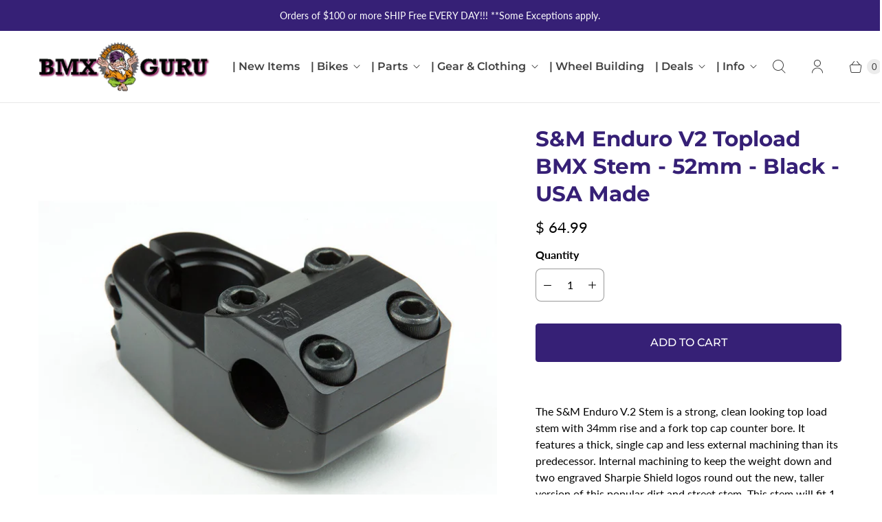

--- FILE ---
content_type: text/html; charset=utf-8
request_url: https://www.bmxguru.com/products/s-m-enduro-v2-threadless-bmx-stem-topload-52mm-black-usa-made
body_size: 34082
content:
<!DOCTYPE html>
<html lang="en" class="no-js">
  <head>
  <script>
    window.Store = window.Store || {};
    window.Store.id = 6747751;
  </script>
    <meta charset="utf-8">
    <meta http-equiv="cleartype" content="on">
    <meta name="robots" content="index,follow">

    
    <title>S&amp;M Enduro V2 Topload BMX Stem - 52mm - Black - USA Made - BMXGuru.com / C&amp;W Cycle</title>

    
      <meta name="description" content="The S&amp;amp;M Enduro V.2 Stem is a strong, clean looking top load stem with 34mm rise and a fork top cap counter bore. It features a thick, single cap and less external machining than its predecessor. Internal machining to keep the weight down and two engraved Sharpie Shield logos round out the new, taller version of thi"/>
    

    

<meta name="author" content="BMXGuru.com / C&amp;W Cycle">
<meta property="og:url" content="https://www.bmxguru.com/products/s-m-enduro-v2-threadless-bmx-stem-topload-52mm-black-usa-made">
<meta property="og:site_name" content="BMXGuru.com / C&amp;W Cycle">




  <meta property="og:type" content="product">
  <meta property="og:title" content="S&amp;M Enduro V2 Topload BMX Stem - 52mm - Black - USA Made">
  
    
      <meta property="og:image" content="https://www.bmxguru.com/cdn/shop/files/57_f6f9df5c-d643-4776-95db-46b116d60189_600x.jpg?v=1729282412">
      <meta property="og:image:secure_url" content="https://www.bmxguru.com/cdn/shop/files/57_f6f9df5c-d643-4776-95db-46b116d60189_600x.jpg?v=1729282412">
      <meta property="og:image:width" content="980">
      <meta property="og:image:height" content="980">
      <meta property="og:image:alt" content="S&amp;M Enduro V2 Topload BMX Stem - 52mm - Black - USA Made">
      
    
  
  <meta property="product:price:amount" content="64.99">
  <meta property="product:price:currency" content="USD">



  <meta property="og:description" content="The S&amp;amp;M Enduro V.2 Stem is a strong, clean looking top load stem with 34mm rise and a fork top cap counter bore. It features a thick, single cap and less external machining than its predecessor. Internal machining to keep the weight down and two engraved Sharpie Shield logos round out the new, taller version of thi">




<meta name="twitter:card" content="summary">

  <meta name="twitter:title" content="S&M Enduro V2 Topload BMX Stem - 52mm - Black - USA Made">
  <meta name="twitter:description" content="The S&amp;amp;M Enduro V.2 Stem is a strong, clean looking top load stem with 34mm rise and a fork top cap counter bore. It features a thick, single cap and less external machining than its predecessor. Internal machining to keep the weight down and two engraved Sharpie Shield logos round out the new, taller version of this popular dirt and street stem. This stem will fit 1 1/8&quot; forks and 7/8&quot; bars.
Rise: 34mm (upright), 0mm (inverted)Reach: 52mmPosted Weight: 13.4 oz
Color: Black">
  <meta name="twitter:image:width" content="240">
  <meta name="twitter:image:height" content="240">
  <meta name="twitter:image" content="https://www.bmxguru.com/cdn/shop/files/57_f6f9df5c-d643-4776-95db-46b116d60189_240x.jpg?v=1729282412">
  <meta name="twitter:image:alt" content="S&amp;M Enduro V2 Topload BMX Stem - 52mm - Black - USA Made">



    
    

    <!-- Mobile Specific Metas -->
    <meta name="HandheldFriendly" content="True">
    <meta name="MobileOptimized" content="320">
    <meta name="viewport" content="width=device-width,initial-scale=1">
    <meta name="theme-color" content="#ffffff">

    <!-- Preconnect Domains -->
    <link rel="preconnect" href="https://cdn.shopify.com" crossorigin>
    <link rel="preconnect" href="https://fonts.shopify.com" crossorigin>
    <link rel="preconnect" href="https://monorail-edge.shopifysvc.com">

    <!-- Preload Assets -->
    <link rel="preload" href="//www.bmxguru.com/cdn/shop/t/23/assets/theme.css?v=130508388807064071691766261606" as="style">
    <link rel="preload" href="//www.bmxguru.com/cdn/shop/t/23/assets/retina.js?v=96101485062825718071725822484" as="script">

    <!-- Stylesheets for Retina-->
    <link href="//www.bmxguru.com/cdn/shop/t/23/assets/theme.css?v=130508388807064071691766261606" rel="stylesheet" type="text/css" media="all" />

    
      <link rel="shortcut icon" type="image/x-icon" href="//www.bmxguru.com/cdn/shop/files/favicon_180x180.png?v=1614335721">
      <link rel="apple-touch-icon" href="//www.bmxguru.com/cdn/shop/files/favicon_180x180.png?v=1614335721"/>
      <link rel="apple-touch-icon" sizes="72x72" href="//www.bmxguru.com/cdn/shop/files/favicon_72x72.png?v=1614335721"/>
      <link rel="apple-touch-icon" sizes="114x114" href="//www.bmxguru.com/cdn/shop/files/favicon_114x114.png?v=1614335721"/>
      <link rel="apple-touch-icon" sizes="180x180" href="//www.bmxguru.com/cdn/shop/files/favicon_180x180.png?v=1614335721"/>
      <link rel="apple-touch-icon" sizes="228x228" href="//www.bmxguru.com/cdn/shop/files/favicon_228x228.png?v=1614335721"/>
    

    <link rel="canonical" href="https://www.bmxguru.com/products/s-m-enduro-v2-threadless-bmx-stem-topload-52mm-black-usa-made"/>

    

    

    
    <script>
      window.PXUTheme = window.PXUTheme || {};
      window.PXUTheme.version = '7.3.0';
      window.PXUTheme.name = 'Retina';
    </script>
    


    <script>
      
window.PXUTheme = window.PXUTheme || {};


window.PXUTheme.routes = window.PXUTheme.routes || {};
window.PXUTheme.routes.root_url = "/";
window.PXUTheme.routes.cart_url = "/cart";
window.PXUTheme.routes.search_url = "/search";
window.PXUTheme.routes.predictive_search_url = "/search/suggest";
window.PXUTheme.routes.product_recommendations_url = "/recommendations/products";


window.PXUTheme.theme_settings = {};

window.PXUTheme.theme_settings.current_locale = "en";
window.PXUTheme.theme_settings.shop_url = "https://www.bmxguru.com";


window.PXUTheme.theme_settings.cart_action_type = "ajax";
window.PXUTheme.theme_settings.shipping_calculator = false;


window.PXUTheme.theme_settings.newsletter_popup = false;
window.PXUTheme.theme_settings.newsletter_popup_days = "2";
window.PXUTheme.theme_settings.newsletter_popup_mobile = false;
window.PXUTheme.theme_settings.newsletter_popup_seconds = 4;


window.PXUTheme.theme_settings.enable_autocomplete = true;


window.PXUTheme.theme_settings.free_text = "Free";
window.PXUTheme.theme_settings.sold_out_options = "selectable";
window.PXUTheme.theme_settings.select_first_available_variant = false;
window.PXUTheme.theme_settings.notify_me_form = false;
window.PXUTheme.theme_settings.show_secondary_media = false;


window.PXUTheme.theme_settings.display_inventory_left = false;
window.PXUTheme.theme_settings.inventory_threshold = 10;
window.PXUTheme.theme_settings.limit_quantity = true;


window.PXUTheme.translation = {};


window.PXUTheme.translation.newsletter_success_text = "Thank you for joining our mailing list!";


window.PXUTheme.translation.contact_field_email = "";


window.PXUTheme.translation.menu = "Menu";


window.PXUTheme.translation.search = "Search";
window.PXUTheme.translation.all_results = "View all results";


window.PXUTheme.translation.agree_to_terms_warning = "You must agree with the terms and conditions to checkout.";
window.PXUTheme.translation.cart_discount = "Discount";
window.PXUTheme.translation.edit_cart = "Edit Cart";
window.PXUTheme.translation.add_to_cart = "Add to Cart";
window.PXUTheme.translation.add_to_cart_success = "Translation missing: en.layout.general.add_to_cart_success";
window.PXUTheme.translation.agree_to_terms_html = "I Agree with the Terms &amp; Conditions";
window.PXUTheme.translation.checkout = "Checkout";
window.PXUTheme.translation.or = "Translation missing: en.layout.general.or";
window.PXUTheme.translation.continue_shopping = "Continue Shopping";
window.PXUTheme.translation.empty_cart = "Your Cart is Empty";
window.PXUTheme.translation.cart_total = "Total";
window.PXUTheme.translation.subtotal = "Subtotal";
window.PXUTheme.translation.cart_notes = "Order Notes";
window.PXUTheme.translation.no_shipping_destination = "We do not ship to this destination.";
window.PXUTheme.translation.additional_rate = "There is one shipping rate available for";
window.PXUTheme.translation.additional_rate_at = "at";
window.PXUTheme.translation.additional_rates_part_1 = "There are";
window.PXUTheme.translation.additional_rates_part_2 = "shipping rates available for";
window.PXUTheme.translation.additional_rates_part_3 = "starting at";



window.PXUTheme.translation.product_add_to_cart_success = "Added";
window.PXUTheme.translation.product_add_to_cart = "Add to Cart";
window.PXUTheme.translation.product_notify_form_email = "Enter your email address...";
window.PXUTheme.translation.product_notify_form_send = "Send";
window.PXUTheme.translation.items_left_count_one = "item left";
window.PXUTheme.translation.items_left_count_other = "items left";
window.PXUTheme.translation.product_sold_out = "Sold Out";
window.PXUTheme.translation.product_unavailable = "Unavailable";
window.PXUTheme.translation.product_notify_form_success = "Thanks! We will notify you when this product becomes available!";
window.PXUTheme.translation.product_from = "from";



window.PXUTheme.media_queries = {};
window.PXUTheme.media_queries.small = window.matchMedia( "(max-width: 480px)" );
window.PXUTheme.media_queries.medium = window.matchMedia( "(max-width: 798px)" );
window.PXUTheme.media_queries.large = window.matchMedia( "(min-width: 799px)" );
window.PXUTheme.media_queries.larger = window.matchMedia( "(min-width: 960px)" );
window.PXUTheme.media_queries.xlarge = window.matchMedia( "(min-width: 1200px)" );
window.PXUTheme.media_queries.ie10 = window.matchMedia( "all and (-ms-high-contrast: none), (-ms-high-contrast: active)" );
window.PXUTheme.media_queries.tablet = window.matchMedia( "only screen and (min-width: 799px) and (max-width: 1024px)" );


window.PXUTheme.device = {};
window.PXUTheme.device.hasTouch = window.matchMedia("(any-pointer: coarse)");
window.PXUTheme.device.hasMouse = window.matchMedia("(any-pointer: fine)");


window.PXUTheme.currency = {};


window.PXUTheme.currency.shop_currency = "USD";
window.PXUTheme.currency.default_currency = "USD";
window.PXUTheme.currency.display_format = "money_format";
window.PXUTheme.currency.money_format = "$ {{amount}}";
window.PXUTheme.currency.money_format_no_currency = "$ {{amount}}";
window.PXUTheme.currency.money_format_currency = "$ {{amount}} USD";
window.PXUTheme.currency.native_multi_currency = false;
window.PXUTheme.currency.iso_code = "USD";
window.PXUTheme.currency.symbol = "$";
window.PXUTheme.currency.shipping_calculator = false;
    </script>

    <script src="//www.bmxguru.com/cdn/shop/t/23/assets/retina.js?v=96101485062825718071725822484" defer></script>

    <script>window.performance && window.performance.mark && window.performance.mark('shopify.content_for_header.start');</script><meta name="google-site-verification" content="PRKlRmXDA_JbixAmcaGn5Wwqq-pcRPHnKSoDYaEsND4">
<meta name="google-site-verification" content="Zz0hrrkyStcSoynKK2sfxYlTkxAgkAdMdUbFrHvcVnE">
<meta id="shopify-digital-wallet" name="shopify-digital-wallet" content="/6747751/digital_wallets/dialog">
<meta name="shopify-checkout-api-token" content="db30ee50dd7f261ef50f0c8fc4bd4336">
<meta id="in-context-paypal-metadata" data-shop-id="6747751" data-venmo-supported="false" data-environment="production" data-locale="en_US" data-paypal-v4="true" data-currency="USD">
<link rel="alternate" type="application/json+oembed" href="https://www.bmxguru.com/products/s-m-enduro-v2-threadless-bmx-stem-topload-52mm-black-usa-made.oembed">
<script async="async" src="/checkouts/internal/preloads.js?locale=en-US"></script>
<link rel="preconnect" href="https://shop.app" crossorigin="anonymous">
<script async="async" src="https://shop.app/checkouts/internal/preloads.js?locale=en-US&shop_id=6747751" crossorigin="anonymous"></script>
<script id="apple-pay-shop-capabilities" type="application/json">{"shopId":6747751,"countryCode":"US","currencyCode":"USD","merchantCapabilities":["supports3DS"],"merchantId":"gid:\/\/shopify\/Shop\/6747751","merchantName":"BMXGuru.com \/ C\u0026W Cycle","requiredBillingContactFields":["postalAddress","email","phone"],"requiredShippingContactFields":["postalAddress","email","phone"],"shippingType":"shipping","supportedNetworks":["visa","masterCard","amex","discover","elo","jcb"],"total":{"type":"pending","label":"BMXGuru.com \/ C\u0026W Cycle","amount":"1.00"},"shopifyPaymentsEnabled":true,"supportsSubscriptions":true}</script>
<script id="shopify-features" type="application/json">{"accessToken":"db30ee50dd7f261ef50f0c8fc4bd4336","betas":["rich-media-storefront-analytics"],"domain":"www.bmxguru.com","predictiveSearch":true,"shopId":6747751,"locale":"en"}</script>
<script>var Shopify = Shopify || {};
Shopify.shop = "bmx-guru.myshopify.com";
Shopify.locale = "en";
Shopify.currency = {"active":"USD","rate":"1.0"};
Shopify.country = "US";
Shopify.theme = {"name":"Active Site - Updated 2024-09-08","id":125152329810,"schema_name":"Retina","schema_version":"7.3.0","theme_store_id":null,"role":"main"};
Shopify.theme.handle = "null";
Shopify.theme.style = {"id":null,"handle":null};
Shopify.cdnHost = "www.bmxguru.com/cdn";
Shopify.routes = Shopify.routes || {};
Shopify.routes.root = "/";</script>
<script type="module">!function(o){(o.Shopify=o.Shopify||{}).modules=!0}(window);</script>
<script>!function(o){function n(){var o=[];function n(){o.push(Array.prototype.slice.apply(arguments))}return n.q=o,n}var t=o.Shopify=o.Shopify||{};t.loadFeatures=n(),t.autoloadFeatures=n()}(window);</script>
<script>
  window.ShopifyPay = window.ShopifyPay || {};
  window.ShopifyPay.apiHost = "shop.app\/pay";
  window.ShopifyPay.redirectState = null;
</script>
<script id="shop-js-analytics" type="application/json">{"pageType":"product"}</script>
<script defer="defer" async type="module" src="//www.bmxguru.com/cdn/shopifycloud/shop-js/modules/v2/client.init-shop-cart-sync_C5BV16lS.en.esm.js"></script>
<script defer="defer" async type="module" src="//www.bmxguru.com/cdn/shopifycloud/shop-js/modules/v2/chunk.common_CygWptCX.esm.js"></script>
<script type="module">
  await import("//www.bmxguru.com/cdn/shopifycloud/shop-js/modules/v2/client.init-shop-cart-sync_C5BV16lS.en.esm.js");
await import("//www.bmxguru.com/cdn/shopifycloud/shop-js/modules/v2/chunk.common_CygWptCX.esm.js");

  window.Shopify.SignInWithShop?.initShopCartSync?.({"fedCMEnabled":true,"windoidEnabled":true});

</script>
<script>
  window.Shopify = window.Shopify || {};
  if (!window.Shopify.featureAssets) window.Shopify.featureAssets = {};
  window.Shopify.featureAssets['shop-js'] = {"shop-cart-sync":["modules/v2/client.shop-cart-sync_ZFArdW7E.en.esm.js","modules/v2/chunk.common_CygWptCX.esm.js"],"init-fed-cm":["modules/v2/client.init-fed-cm_CmiC4vf6.en.esm.js","modules/v2/chunk.common_CygWptCX.esm.js"],"shop-button":["modules/v2/client.shop-button_tlx5R9nI.en.esm.js","modules/v2/chunk.common_CygWptCX.esm.js"],"shop-cash-offers":["modules/v2/client.shop-cash-offers_DOA2yAJr.en.esm.js","modules/v2/chunk.common_CygWptCX.esm.js","modules/v2/chunk.modal_D71HUcav.esm.js"],"init-windoid":["modules/v2/client.init-windoid_sURxWdc1.en.esm.js","modules/v2/chunk.common_CygWptCX.esm.js"],"shop-toast-manager":["modules/v2/client.shop-toast-manager_ClPi3nE9.en.esm.js","modules/v2/chunk.common_CygWptCX.esm.js"],"init-shop-email-lookup-coordinator":["modules/v2/client.init-shop-email-lookup-coordinator_B8hsDcYM.en.esm.js","modules/v2/chunk.common_CygWptCX.esm.js"],"init-shop-cart-sync":["modules/v2/client.init-shop-cart-sync_C5BV16lS.en.esm.js","modules/v2/chunk.common_CygWptCX.esm.js"],"avatar":["modules/v2/client.avatar_BTnouDA3.en.esm.js"],"pay-button":["modules/v2/client.pay-button_FdsNuTd3.en.esm.js","modules/v2/chunk.common_CygWptCX.esm.js"],"init-customer-accounts":["modules/v2/client.init-customer-accounts_DxDtT_ad.en.esm.js","modules/v2/client.shop-login-button_C5VAVYt1.en.esm.js","modules/v2/chunk.common_CygWptCX.esm.js","modules/v2/chunk.modal_D71HUcav.esm.js"],"init-shop-for-new-customer-accounts":["modules/v2/client.init-shop-for-new-customer-accounts_ChsxoAhi.en.esm.js","modules/v2/client.shop-login-button_C5VAVYt1.en.esm.js","modules/v2/chunk.common_CygWptCX.esm.js","modules/v2/chunk.modal_D71HUcav.esm.js"],"shop-login-button":["modules/v2/client.shop-login-button_C5VAVYt1.en.esm.js","modules/v2/chunk.common_CygWptCX.esm.js","modules/v2/chunk.modal_D71HUcav.esm.js"],"init-customer-accounts-sign-up":["modules/v2/client.init-customer-accounts-sign-up_CPSyQ0Tj.en.esm.js","modules/v2/client.shop-login-button_C5VAVYt1.en.esm.js","modules/v2/chunk.common_CygWptCX.esm.js","modules/v2/chunk.modal_D71HUcav.esm.js"],"shop-follow-button":["modules/v2/client.shop-follow-button_Cva4Ekp9.en.esm.js","modules/v2/chunk.common_CygWptCX.esm.js","modules/v2/chunk.modal_D71HUcav.esm.js"],"checkout-modal":["modules/v2/client.checkout-modal_BPM8l0SH.en.esm.js","modules/v2/chunk.common_CygWptCX.esm.js","modules/v2/chunk.modal_D71HUcav.esm.js"],"lead-capture":["modules/v2/client.lead-capture_Bi8yE_yS.en.esm.js","modules/v2/chunk.common_CygWptCX.esm.js","modules/v2/chunk.modal_D71HUcav.esm.js"],"shop-login":["modules/v2/client.shop-login_D6lNrXab.en.esm.js","modules/v2/chunk.common_CygWptCX.esm.js","modules/v2/chunk.modal_D71HUcav.esm.js"],"payment-terms":["modules/v2/client.payment-terms_CZxnsJam.en.esm.js","modules/v2/chunk.common_CygWptCX.esm.js","modules/v2/chunk.modal_D71HUcav.esm.js"]};
</script>
<script id="__st">var __st={"a":6747751,"offset":-18000,"reqid":"dbaf1b92-9373-40c3-b45c-4c6a3ef28e7e-1768813794","pageurl":"www.bmxguru.com\/products\/s-m-enduro-v2-threadless-bmx-stem-topload-52mm-black-usa-made","u":"54140c29a08f","p":"product","rtyp":"product","rid":1511793000530};</script>
<script>window.ShopifyPaypalV4VisibilityTracking = true;</script>
<script id="captcha-bootstrap">!function(){'use strict';const t='contact',e='account',n='new_comment',o=[[t,t],['blogs',n],['comments',n],[t,'customer']],c=[[e,'customer_login'],[e,'guest_login'],[e,'recover_customer_password'],[e,'create_customer']],r=t=>t.map((([t,e])=>`form[action*='/${t}']:not([data-nocaptcha='true']) input[name='form_type'][value='${e}']`)).join(','),a=t=>()=>t?[...document.querySelectorAll(t)].map((t=>t.form)):[];function s(){const t=[...o],e=r(t);return a(e)}const i='password',u='form_key',d=['recaptcha-v3-token','g-recaptcha-response','h-captcha-response',i],f=()=>{try{return window.sessionStorage}catch{return}},m='__shopify_v',_=t=>t.elements[u];function p(t,e,n=!1){try{const o=window.sessionStorage,c=JSON.parse(o.getItem(e)),{data:r}=function(t){const{data:e,action:n}=t;return t[m]||n?{data:e,action:n}:{data:t,action:n}}(c);for(const[e,n]of Object.entries(r))t.elements[e]&&(t.elements[e].value=n);n&&o.removeItem(e)}catch(o){console.error('form repopulation failed',{error:o})}}const l='form_type',E='cptcha';function T(t){t.dataset[E]=!0}const w=window,h=w.document,L='Shopify',v='ce_forms',y='captcha';let A=!1;((t,e)=>{const n=(g='f06e6c50-85a8-45c8-87d0-21a2b65856fe',I='https://cdn.shopify.com/shopifycloud/storefront-forms-hcaptcha/ce_storefront_forms_captcha_hcaptcha.v1.5.2.iife.js',D={infoText:'Protected by hCaptcha',privacyText:'Privacy',termsText:'Terms'},(t,e,n)=>{const o=w[L][v],c=o.bindForm;if(c)return c(t,g,e,D).then(n);var r;o.q.push([[t,g,e,D],n]),r=I,A||(h.body.append(Object.assign(h.createElement('script'),{id:'captcha-provider',async:!0,src:r})),A=!0)});var g,I,D;w[L]=w[L]||{},w[L][v]=w[L][v]||{},w[L][v].q=[],w[L][y]=w[L][y]||{},w[L][y].protect=function(t,e){n(t,void 0,e),T(t)},Object.freeze(w[L][y]),function(t,e,n,w,h,L){const[v,y,A,g]=function(t,e,n){const i=e?o:[],u=t?c:[],d=[...i,...u],f=r(d),m=r(i),_=r(d.filter((([t,e])=>n.includes(e))));return[a(f),a(m),a(_),s()]}(w,h,L),I=t=>{const e=t.target;return e instanceof HTMLFormElement?e:e&&e.form},D=t=>v().includes(t);t.addEventListener('submit',(t=>{const e=I(t);if(!e)return;const n=D(e)&&!e.dataset.hcaptchaBound&&!e.dataset.recaptchaBound,o=_(e),c=g().includes(e)&&(!o||!o.value);(n||c)&&t.preventDefault(),c&&!n&&(function(t){try{if(!f())return;!function(t){const e=f();if(!e)return;const n=_(t);if(!n)return;const o=n.value;o&&e.removeItem(o)}(t);const e=Array.from(Array(32),(()=>Math.random().toString(36)[2])).join('');!function(t,e){_(t)||t.append(Object.assign(document.createElement('input'),{type:'hidden',name:u})),t.elements[u].value=e}(t,e),function(t,e){const n=f();if(!n)return;const o=[...t.querySelectorAll(`input[type='${i}']`)].map((({name:t})=>t)),c=[...d,...o],r={};for(const[a,s]of new FormData(t).entries())c.includes(a)||(r[a]=s);n.setItem(e,JSON.stringify({[m]:1,action:t.action,data:r}))}(t,e)}catch(e){console.error('failed to persist form',e)}}(e),e.submit())}));const S=(t,e)=>{t&&!t.dataset[E]&&(n(t,e.some((e=>e===t))),T(t))};for(const o of['focusin','change'])t.addEventListener(o,(t=>{const e=I(t);D(e)&&S(e,y())}));const B=e.get('form_key'),M=e.get(l),P=B&&M;t.addEventListener('DOMContentLoaded',(()=>{const t=y();if(P)for(const e of t)e.elements[l].value===M&&p(e,B);[...new Set([...A(),...v().filter((t=>'true'===t.dataset.shopifyCaptcha))])].forEach((e=>S(e,t)))}))}(h,new URLSearchParams(w.location.search),n,t,e,['guest_login'])})(!0,!0)}();</script>
<script integrity="sha256-4kQ18oKyAcykRKYeNunJcIwy7WH5gtpwJnB7kiuLZ1E=" data-source-attribution="shopify.loadfeatures" defer="defer" src="//www.bmxguru.com/cdn/shopifycloud/storefront/assets/storefront/load_feature-a0a9edcb.js" crossorigin="anonymous"></script>
<script crossorigin="anonymous" defer="defer" src="//www.bmxguru.com/cdn/shopifycloud/storefront/assets/shopify_pay/storefront-65b4c6d7.js?v=20250812"></script>
<script data-source-attribution="shopify.dynamic_checkout.dynamic.init">var Shopify=Shopify||{};Shopify.PaymentButton=Shopify.PaymentButton||{isStorefrontPortableWallets:!0,init:function(){window.Shopify.PaymentButton.init=function(){};var t=document.createElement("script");t.src="https://www.bmxguru.com/cdn/shopifycloud/portable-wallets/latest/portable-wallets.en.js",t.type="module",document.head.appendChild(t)}};
</script>
<script data-source-attribution="shopify.dynamic_checkout.buyer_consent">
  function portableWalletsHideBuyerConsent(e){var t=document.getElementById("shopify-buyer-consent"),n=document.getElementById("shopify-subscription-policy-button");t&&n&&(t.classList.add("hidden"),t.setAttribute("aria-hidden","true"),n.removeEventListener("click",e))}function portableWalletsShowBuyerConsent(e){var t=document.getElementById("shopify-buyer-consent"),n=document.getElementById("shopify-subscription-policy-button");t&&n&&(t.classList.remove("hidden"),t.removeAttribute("aria-hidden"),n.addEventListener("click",e))}window.Shopify?.PaymentButton&&(window.Shopify.PaymentButton.hideBuyerConsent=portableWalletsHideBuyerConsent,window.Shopify.PaymentButton.showBuyerConsent=portableWalletsShowBuyerConsent);
</script>
<script data-source-attribution="shopify.dynamic_checkout.cart.bootstrap">document.addEventListener("DOMContentLoaded",(function(){function t(){return document.querySelector("shopify-accelerated-checkout-cart, shopify-accelerated-checkout")}if(t())Shopify.PaymentButton.init();else{new MutationObserver((function(e,n){t()&&(Shopify.PaymentButton.init(),n.disconnect())})).observe(document.body,{childList:!0,subtree:!0})}}));
</script>
<link id="shopify-accelerated-checkout-styles" rel="stylesheet" media="screen" href="https://www.bmxguru.com/cdn/shopifycloud/portable-wallets/latest/accelerated-checkout-backwards-compat.css" crossorigin="anonymous">
<style id="shopify-accelerated-checkout-cart">
        #shopify-buyer-consent {
  margin-top: 1em;
  display: inline-block;
  width: 100%;
}

#shopify-buyer-consent.hidden {
  display: none;
}

#shopify-subscription-policy-button {
  background: none;
  border: none;
  padding: 0;
  text-decoration: underline;
  font-size: inherit;
  cursor: pointer;
}

#shopify-subscription-policy-button::before {
  box-shadow: none;
}

      </style>

<script>window.performance && window.performance.mark && window.performance.mark('shopify.content_for_header.end');</script>

    <script>
      document.documentElement.className=document.documentElement.className.replace(/\bno-js\b/,'js');
      if(window.Shopify&&window.Shopify.designMode)document.documentElement.className+=' in-theme-editor';
    </script>
  <link href="https://monorail-edge.shopifysvc.com" rel="dns-prefetch">
<script>(function(){if ("sendBeacon" in navigator && "performance" in window) {try {var session_token_from_headers = performance.getEntriesByType('navigation')[0].serverTiming.find(x => x.name == '_s').description;} catch {var session_token_from_headers = undefined;}var session_cookie_matches = document.cookie.match(/_shopify_s=([^;]*)/);var session_token_from_cookie = session_cookie_matches && session_cookie_matches.length === 2 ? session_cookie_matches[1] : "";var session_token = session_token_from_headers || session_token_from_cookie || "";function handle_abandonment_event(e) {var entries = performance.getEntries().filter(function(entry) {return /monorail-edge.shopifysvc.com/.test(entry.name);});if (!window.abandonment_tracked && entries.length === 0) {window.abandonment_tracked = true;var currentMs = Date.now();var navigation_start = performance.timing.navigationStart;var payload = {shop_id: 6747751,url: window.location.href,navigation_start,duration: currentMs - navigation_start,session_token,page_type: "product"};window.navigator.sendBeacon("https://monorail-edge.shopifysvc.com/v1/produce", JSON.stringify({schema_id: "online_store_buyer_site_abandonment/1.1",payload: payload,metadata: {event_created_at_ms: currentMs,event_sent_at_ms: currentMs}}));}}window.addEventListener('pagehide', handle_abandonment_event);}}());</script>
<script id="web-pixels-manager-setup">(function e(e,d,r,n,o){if(void 0===o&&(o={}),!Boolean(null===(a=null===(i=window.Shopify)||void 0===i?void 0:i.analytics)||void 0===a?void 0:a.replayQueue)){var i,a;window.Shopify=window.Shopify||{};var t=window.Shopify;t.analytics=t.analytics||{};var s=t.analytics;s.replayQueue=[],s.publish=function(e,d,r){return s.replayQueue.push([e,d,r]),!0};try{self.performance.mark("wpm:start")}catch(e){}var l=function(){var e={modern:/Edge?\/(1{2}[4-9]|1[2-9]\d|[2-9]\d{2}|\d{4,})\.\d+(\.\d+|)|Firefox\/(1{2}[4-9]|1[2-9]\d|[2-9]\d{2}|\d{4,})\.\d+(\.\d+|)|Chrom(ium|e)\/(9{2}|\d{3,})\.\d+(\.\d+|)|(Maci|X1{2}).+ Version\/(15\.\d+|(1[6-9]|[2-9]\d|\d{3,})\.\d+)([,.]\d+|)( \(\w+\)|)( Mobile\/\w+|) Safari\/|Chrome.+OPR\/(9{2}|\d{3,})\.\d+\.\d+|(CPU[ +]OS|iPhone[ +]OS|CPU[ +]iPhone|CPU IPhone OS|CPU iPad OS)[ +]+(15[._]\d+|(1[6-9]|[2-9]\d|\d{3,})[._]\d+)([._]\d+|)|Android:?[ /-](13[3-9]|1[4-9]\d|[2-9]\d{2}|\d{4,})(\.\d+|)(\.\d+|)|Android.+Firefox\/(13[5-9]|1[4-9]\d|[2-9]\d{2}|\d{4,})\.\d+(\.\d+|)|Android.+Chrom(ium|e)\/(13[3-9]|1[4-9]\d|[2-9]\d{2}|\d{4,})\.\d+(\.\d+|)|SamsungBrowser\/([2-9]\d|\d{3,})\.\d+/,legacy:/Edge?\/(1[6-9]|[2-9]\d|\d{3,})\.\d+(\.\d+|)|Firefox\/(5[4-9]|[6-9]\d|\d{3,})\.\d+(\.\d+|)|Chrom(ium|e)\/(5[1-9]|[6-9]\d|\d{3,})\.\d+(\.\d+|)([\d.]+$|.*Safari\/(?![\d.]+ Edge\/[\d.]+$))|(Maci|X1{2}).+ Version\/(10\.\d+|(1[1-9]|[2-9]\d|\d{3,})\.\d+)([,.]\d+|)( \(\w+\)|)( Mobile\/\w+|) Safari\/|Chrome.+OPR\/(3[89]|[4-9]\d|\d{3,})\.\d+\.\d+|(CPU[ +]OS|iPhone[ +]OS|CPU[ +]iPhone|CPU IPhone OS|CPU iPad OS)[ +]+(10[._]\d+|(1[1-9]|[2-9]\d|\d{3,})[._]\d+)([._]\d+|)|Android:?[ /-](13[3-9]|1[4-9]\d|[2-9]\d{2}|\d{4,})(\.\d+|)(\.\d+|)|Mobile Safari.+OPR\/([89]\d|\d{3,})\.\d+\.\d+|Android.+Firefox\/(13[5-9]|1[4-9]\d|[2-9]\d{2}|\d{4,})\.\d+(\.\d+|)|Android.+Chrom(ium|e)\/(13[3-9]|1[4-9]\d|[2-9]\d{2}|\d{4,})\.\d+(\.\d+|)|Android.+(UC? ?Browser|UCWEB|U3)[ /]?(15\.([5-9]|\d{2,})|(1[6-9]|[2-9]\d|\d{3,})\.\d+)\.\d+|SamsungBrowser\/(5\.\d+|([6-9]|\d{2,})\.\d+)|Android.+MQ{2}Browser\/(14(\.(9|\d{2,})|)|(1[5-9]|[2-9]\d|\d{3,})(\.\d+|))(\.\d+|)|K[Aa][Ii]OS\/(3\.\d+|([4-9]|\d{2,})\.\d+)(\.\d+|)/},d=e.modern,r=e.legacy,n=navigator.userAgent;return n.match(d)?"modern":n.match(r)?"legacy":"unknown"}(),u="modern"===l?"modern":"legacy",c=(null!=n?n:{modern:"",legacy:""})[u],f=function(e){return[e.baseUrl,"/wpm","/b",e.hashVersion,"modern"===e.buildTarget?"m":"l",".js"].join("")}({baseUrl:d,hashVersion:r,buildTarget:u}),m=function(e){var d=e.version,r=e.bundleTarget,n=e.surface,o=e.pageUrl,i=e.monorailEndpoint;return{emit:function(e){var a=e.status,t=e.errorMsg,s=(new Date).getTime(),l=JSON.stringify({metadata:{event_sent_at_ms:s},events:[{schema_id:"web_pixels_manager_load/3.1",payload:{version:d,bundle_target:r,page_url:o,status:a,surface:n,error_msg:t},metadata:{event_created_at_ms:s}}]});if(!i)return console&&console.warn&&console.warn("[Web Pixels Manager] No Monorail endpoint provided, skipping logging."),!1;try{return self.navigator.sendBeacon.bind(self.navigator)(i,l)}catch(e){}var u=new XMLHttpRequest;try{return u.open("POST",i,!0),u.setRequestHeader("Content-Type","text/plain"),u.send(l),!0}catch(e){return console&&console.warn&&console.warn("[Web Pixels Manager] Got an unhandled error while logging to Monorail."),!1}}}}({version:r,bundleTarget:l,surface:e.surface,pageUrl:self.location.href,monorailEndpoint:e.monorailEndpoint});try{o.browserTarget=l,function(e){var d=e.src,r=e.async,n=void 0===r||r,o=e.onload,i=e.onerror,a=e.sri,t=e.scriptDataAttributes,s=void 0===t?{}:t,l=document.createElement("script"),u=document.querySelector("head"),c=document.querySelector("body");if(l.async=n,l.src=d,a&&(l.integrity=a,l.crossOrigin="anonymous"),s)for(var f in s)if(Object.prototype.hasOwnProperty.call(s,f))try{l.dataset[f]=s[f]}catch(e){}if(o&&l.addEventListener("load",o),i&&l.addEventListener("error",i),u)u.appendChild(l);else{if(!c)throw new Error("Did not find a head or body element to append the script");c.appendChild(l)}}({src:f,async:!0,onload:function(){if(!function(){var e,d;return Boolean(null===(d=null===(e=window.Shopify)||void 0===e?void 0:e.analytics)||void 0===d?void 0:d.initialized)}()){var d=window.webPixelsManager.init(e)||void 0;if(d){var r=window.Shopify.analytics;r.replayQueue.forEach((function(e){var r=e[0],n=e[1],o=e[2];d.publishCustomEvent(r,n,o)})),r.replayQueue=[],r.publish=d.publishCustomEvent,r.visitor=d.visitor,r.initialized=!0}}},onerror:function(){return m.emit({status:"failed",errorMsg:"".concat(f," has failed to load")})},sri:function(e){var d=/^sha384-[A-Za-z0-9+/=]+$/;return"string"==typeof e&&d.test(e)}(c)?c:"",scriptDataAttributes:o}),m.emit({status:"loading"})}catch(e){m.emit({status:"failed",errorMsg:(null==e?void 0:e.message)||"Unknown error"})}}})({shopId: 6747751,storefrontBaseUrl: "https://www.bmxguru.com",extensionsBaseUrl: "https://extensions.shopifycdn.com/cdn/shopifycloud/web-pixels-manager",monorailEndpoint: "https://monorail-edge.shopifysvc.com/unstable/produce_batch",surface: "storefront-renderer",enabledBetaFlags: ["2dca8a86"],webPixelsConfigList: [{"id":"283312210","configuration":"{\"config\":\"{\\\"google_tag_ids\\\":[\\\"G-LW1P68EXNC\\\",\\\"GT-PLFFR83\\\"],\\\"target_country\\\":\\\"US\\\",\\\"gtag_events\\\":[{\\\"type\\\":\\\"search\\\",\\\"action_label\\\":\\\"G-LW1P68EXNC\\\"},{\\\"type\\\":\\\"begin_checkout\\\",\\\"action_label\\\":\\\"G-LW1P68EXNC\\\"},{\\\"type\\\":\\\"view_item\\\",\\\"action_label\\\":[\\\"G-LW1P68EXNC\\\",\\\"MC-0TV9SM5PDN\\\"]},{\\\"type\\\":\\\"purchase\\\",\\\"action_label\\\":[\\\"G-LW1P68EXNC\\\",\\\"MC-0TV9SM5PDN\\\"]},{\\\"type\\\":\\\"page_view\\\",\\\"action_label\\\":[\\\"G-LW1P68EXNC\\\",\\\"MC-0TV9SM5PDN\\\"]},{\\\"type\\\":\\\"add_payment_info\\\",\\\"action_label\\\":\\\"G-LW1P68EXNC\\\"},{\\\"type\\\":\\\"add_to_cart\\\",\\\"action_label\\\":\\\"G-LW1P68EXNC\\\"}],\\\"enable_monitoring_mode\\\":false}\"}","eventPayloadVersion":"v1","runtimeContext":"OPEN","scriptVersion":"b2a88bafab3e21179ed38636efcd8a93","type":"APP","apiClientId":1780363,"privacyPurposes":[],"dataSharingAdjustments":{"protectedCustomerApprovalScopes":["read_customer_address","read_customer_email","read_customer_name","read_customer_personal_data","read_customer_phone"]}},{"id":"shopify-app-pixel","configuration":"{}","eventPayloadVersion":"v1","runtimeContext":"STRICT","scriptVersion":"0450","apiClientId":"shopify-pixel","type":"APP","privacyPurposes":["ANALYTICS","MARKETING"]},{"id":"shopify-custom-pixel","eventPayloadVersion":"v1","runtimeContext":"LAX","scriptVersion":"0450","apiClientId":"shopify-pixel","type":"CUSTOM","privacyPurposes":["ANALYTICS","MARKETING"]}],isMerchantRequest: false,initData: {"shop":{"name":"BMXGuru.com \/ C\u0026W Cycle","paymentSettings":{"currencyCode":"USD"},"myshopifyDomain":"bmx-guru.myshopify.com","countryCode":"US","storefrontUrl":"https:\/\/www.bmxguru.com"},"customer":null,"cart":null,"checkout":null,"productVariants":[{"price":{"amount":64.99,"currencyCode":"USD"},"product":{"title":"S\u0026M Enduro V2 Topload BMX Stem - 52mm - Black - USA Made","vendor":"S\u0026M Bikes","id":"1511793000530","untranslatedTitle":"S\u0026M Enduro V2 Topload BMX Stem - 52mm - Black - USA Made","url":"\/products\/s-m-enduro-v2-threadless-bmx-stem-topload-52mm-black-usa-made","type":"Sporting Goods Cycling Bicycle Components \u0026 Parts Stems"},"id":"13052432023634","image":{"src":"\/\/www.bmxguru.com\/cdn\/shop\/files\/57_f6f9df5c-d643-4776-95db-46b116d60189.jpg?v=1729282412"},"sku":"","title":"Default Title","untranslatedTitle":"Default Title"}],"purchasingCompany":null},},"https://www.bmxguru.com/cdn","fcfee988w5aeb613cpc8e4bc33m6693e112",{"modern":"","legacy":""},{"shopId":"6747751","storefrontBaseUrl":"https:\/\/www.bmxguru.com","extensionBaseUrl":"https:\/\/extensions.shopifycdn.com\/cdn\/shopifycloud\/web-pixels-manager","surface":"storefront-renderer","enabledBetaFlags":"[\"2dca8a86\"]","isMerchantRequest":"false","hashVersion":"fcfee988w5aeb613cpc8e4bc33m6693e112","publish":"custom","events":"[[\"page_viewed\",{}],[\"product_viewed\",{\"productVariant\":{\"price\":{\"amount\":64.99,\"currencyCode\":\"USD\"},\"product\":{\"title\":\"S\u0026M Enduro V2 Topload BMX Stem - 52mm - Black - USA Made\",\"vendor\":\"S\u0026M Bikes\",\"id\":\"1511793000530\",\"untranslatedTitle\":\"S\u0026M Enduro V2 Topload BMX Stem - 52mm - Black - USA Made\",\"url\":\"\/products\/s-m-enduro-v2-threadless-bmx-stem-topload-52mm-black-usa-made\",\"type\":\"Sporting Goods Cycling Bicycle Components \u0026 Parts Stems\"},\"id\":\"13052432023634\",\"image\":{\"src\":\"\/\/www.bmxguru.com\/cdn\/shop\/files\/57_f6f9df5c-d643-4776-95db-46b116d60189.jpg?v=1729282412\"},\"sku\":\"\",\"title\":\"Default Title\",\"untranslatedTitle\":\"Default Title\"}}]]"});</script><script>
  window.ShopifyAnalytics = window.ShopifyAnalytics || {};
  window.ShopifyAnalytics.meta = window.ShopifyAnalytics.meta || {};
  window.ShopifyAnalytics.meta.currency = 'USD';
  var meta = {"product":{"id":1511793000530,"gid":"gid:\/\/shopify\/Product\/1511793000530","vendor":"S\u0026M Bikes","type":"Sporting Goods Cycling Bicycle Components \u0026 Parts Stems","handle":"s-m-enduro-v2-threadless-bmx-stem-topload-52mm-black-usa-made","variants":[{"id":13052432023634,"price":6499,"name":"S\u0026M Enduro V2 Topload BMX Stem - 52mm - Black - USA Made","public_title":null,"sku":""}],"remote":false},"page":{"pageType":"product","resourceType":"product","resourceId":1511793000530,"requestId":"dbaf1b92-9373-40c3-b45c-4c6a3ef28e7e-1768813794"}};
  for (var attr in meta) {
    window.ShopifyAnalytics.meta[attr] = meta[attr];
  }
</script>
<script class="analytics">
  (function () {
    var customDocumentWrite = function(content) {
      var jquery = null;

      if (window.jQuery) {
        jquery = window.jQuery;
      } else if (window.Checkout && window.Checkout.$) {
        jquery = window.Checkout.$;
      }

      if (jquery) {
        jquery('body').append(content);
      }
    };

    var hasLoggedConversion = function(token) {
      if (token) {
        return document.cookie.indexOf('loggedConversion=' + token) !== -1;
      }
      return false;
    }

    var setCookieIfConversion = function(token) {
      if (token) {
        var twoMonthsFromNow = new Date(Date.now());
        twoMonthsFromNow.setMonth(twoMonthsFromNow.getMonth() + 2);

        document.cookie = 'loggedConversion=' + token + '; expires=' + twoMonthsFromNow;
      }
    }

    var trekkie = window.ShopifyAnalytics.lib = window.trekkie = window.trekkie || [];
    if (trekkie.integrations) {
      return;
    }
    trekkie.methods = [
      'identify',
      'page',
      'ready',
      'track',
      'trackForm',
      'trackLink'
    ];
    trekkie.factory = function(method) {
      return function() {
        var args = Array.prototype.slice.call(arguments);
        args.unshift(method);
        trekkie.push(args);
        return trekkie;
      };
    };
    for (var i = 0; i < trekkie.methods.length; i++) {
      var key = trekkie.methods[i];
      trekkie[key] = trekkie.factory(key);
    }
    trekkie.load = function(config) {
      trekkie.config = config || {};
      trekkie.config.initialDocumentCookie = document.cookie;
      var first = document.getElementsByTagName('script')[0];
      var script = document.createElement('script');
      script.type = 'text/javascript';
      script.onerror = function(e) {
        var scriptFallback = document.createElement('script');
        scriptFallback.type = 'text/javascript';
        scriptFallback.onerror = function(error) {
                var Monorail = {
      produce: function produce(monorailDomain, schemaId, payload) {
        var currentMs = new Date().getTime();
        var event = {
          schema_id: schemaId,
          payload: payload,
          metadata: {
            event_created_at_ms: currentMs,
            event_sent_at_ms: currentMs
          }
        };
        return Monorail.sendRequest("https://" + monorailDomain + "/v1/produce", JSON.stringify(event));
      },
      sendRequest: function sendRequest(endpointUrl, payload) {
        // Try the sendBeacon API
        if (window && window.navigator && typeof window.navigator.sendBeacon === 'function' && typeof window.Blob === 'function' && !Monorail.isIos12()) {
          var blobData = new window.Blob([payload], {
            type: 'text/plain'
          });

          if (window.navigator.sendBeacon(endpointUrl, blobData)) {
            return true;
          } // sendBeacon was not successful

        } // XHR beacon

        var xhr = new XMLHttpRequest();

        try {
          xhr.open('POST', endpointUrl);
          xhr.setRequestHeader('Content-Type', 'text/plain');
          xhr.send(payload);
        } catch (e) {
          console.log(e);
        }

        return false;
      },
      isIos12: function isIos12() {
        return window.navigator.userAgent.lastIndexOf('iPhone; CPU iPhone OS 12_') !== -1 || window.navigator.userAgent.lastIndexOf('iPad; CPU OS 12_') !== -1;
      }
    };
    Monorail.produce('monorail-edge.shopifysvc.com',
      'trekkie_storefront_load_errors/1.1',
      {shop_id: 6747751,
      theme_id: 125152329810,
      app_name: "storefront",
      context_url: window.location.href,
      source_url: "//www.bmxguru.com/cdn/s/trekkie.storefront.cd680fe47e6c39ca5d5df5f0a32d569bc48c0f27.min.js"});

        };
        scriptFallback.async = true;
        scriptFallback.src = '//www.bmxguru.com/cdn/s/trekkie.storefront.cd680fe47e6c39ca5d5df5f0a32d569bc48c0f27.min.js';
        first.parentNode.insertBefore(scriptFallback, first);
      };
      script.async = true;
      script.src = '//www.bmxguru.com/cdn/s/trekkie.storefront.cd680fe47e6c39ca5d5df5f0a32d569bc48c0f27.min.js';
      first.parentNode.insertBefore(script, first);
    };
    trekkie.load(
      {"Trekkie":{"appName":"storefront","development":false,"defaultAttributes":{"shopId":6747751,"isMerchantRequest":null,"themeId":125152329810,"themeCityHash":"4312902515047365391","contentLanguage":"en","currency":"USD","eventMetadataId":"66a85f58-0ca0-406b-97de-f417c4886486"},"isServerSideCookieWritingEnabled":true,"monorailRegion":"shop_domain","enabledBetaFlags":["65f19447"]},"Session Attribution":{},"S2S":{"facebookCapiEnabled":false,"source":"trekkie-storefront-renderer","apiClientId":580111}}
    );

    var loaded = false;
    trekkie.ready(function() {
      if (loaded) return;
      loaded = true;

      window.ShopifyAnalytics.lib = window.trekkie;

      var originalDocumentWrite = document.write;
      document.write = customDocumentWrite;
      try { window.ShopifyAnalytics.merchantGoogleAnalytics.call(this); } catch(error) {};
      document.write = originalDocumentWrite;

      window.ShopifyAnalytics.lib.page(null,{"pageType":"product","resourceType":"product","resourceId":1511793000530,"requestId":"dbaf1b92-9373-40c3-b45c-4c6a3ef28e7e-1768813794","shopifyEmitted":true});

      var match = window.location.pathname.match(/checkouts\/(.+)\/(thank_you|post_purchase)/)
      var token = match? match[1]: undefined;
      if (!hasLoggedConversion(token)) {
        setCookieIfConversion(token);
        window.ShopifyAnalytics.lib.track("Viewed Product",{"currency":"USD","variantId":13052432023634,"productId":1511793000530,"productGid":"gid:\/\/shopify\/Product\/1511793000530","name":"S\u0026M Enduro V2 Topload BMX Stem - 52mm - Black - USA Made","price":"64.99","sku":"","brand":"S\u0026M Bikes","variant":null,"category":"Sporting Goods Cycling Bicycle Components \u0026 Parts Stems","nonInteraction":true,"remote":false},undefined,undefined,{"shopifyEmitted":true});
      window.ShopifyAnalytics.lib.track("monorail:\/\/trekkie_storefront_viewed_product\/1.1",{"currency":"USD","variantId":13052432023634,"productId":1511793000530,"productGid":"gid:\/\/shopify\/Product\/1511793000530","name":"S\u0026M Enduro V2 Topload BMX Stem - 52mm - Black - USA Made","price":"64.99","sku":"","brand":"S\u0026M Bikes","variant":null,"category":"Sporting Goods Cycling Bicycle Components \u0026 Parts Stems","nonInteraction":true,"remote":false,"referer":"https:\/\/www.bmxguru.com\/products\/s-m-enduro-v2-threadless-bmx-stem-topload-52mm-black-usa-made"});
      }
    });


        var eventsListenerScript = document.createElement('script');
        eventsListenerScript.async = true;
        eventsListenerScript.src = "//www.bmxguru.com/cdn/shopifycloud/storefront/assets/shop_events_listener-3da45d37.js";
        document.getElementsByTagName('head')[0].appendChild(eventsListenerScript);

})();</script>
  <script>
  if (!window.ga || (window.ga && typeof window.ga !== 'function')) {
    window.ga = function ga() {
      (window.ga.q = window.ga.q || []).push(arguments);
      if (window.Shopify && window.Shopify.analytics && typeof window.Shopify.analytics.publish === 'function') {
        window.Shopify.analytics.publish("ga_stub_called", {}, {sendTo: "google_osp_migration"});
      }
      console.error("Shopify's Google Analytics stub called with:", Array.from(arguments), "\nSee https://help.shopify.com/manual/promoting-marketing/pixels/pixel-migration#google for more information.");
    };
    if (window.Shopify && window.Shopify.analytics && typeof window.Shopify.analytics.publish === 'function') {
      window.Shopify.analytics.publish("ga_stub_initialized", {}, {sendTo: "google_osp_migration"});
    }
  }
</script>
<script
  defer
  src="https://www.bmxguru.com/cdn/shopifycloud/perf-kit/shopify-perf-kit-3.0.4.min.js"
  data-application="storefront-renderer"
  data-shop-id="6747751"
  data-render-region="gcp-us-central1"
  data-page-type="product"
  data-theme-instance-id="125152329810"
  data-theme-name="Retina"
  data-theme-version="7.3.0"
  data-monorail-region="shop_domain"
  data-resource-timing-sampling-rate="10"
  data-shs="true"
  data-shs-beacon="true"
  data-shs-export-with-fetch="true"
  data-shs-logs-sample-rate="1"
  data-shs-beacon-endpoint="https://www.bmxguru.com/api/collect"
></script>
</head>

  <body
    class="product"
    data-money-format="$ {{amount}}
"
    style="--full-header-height: 0;"
    data-active-currency="USD"
    data-shop-url="https://www.bmxguru.com"
    data-predictive-search="true"
  >
    <a class="skip-to-main" href="#main-content">Skip to main content</a>

    
    <svg
      class="icon-star-reference"
      aria-hidden="true"
      focusable="false"
      role="presentation"
      xmlns="http://www.w3.org/2000/svg" width="20" height="20" viewBox="3 3 17 17" fill="none"
    >
      <symbol id="icon-star">
        <rect class="icon-star-background" width="20" height="20" fill="currentColor"/>
        <path d="M10 3L12.163 7.60778L17 8.35121L13.5 11.9359L14.326 17L10 14.6078L5.674 17L6.5 11.9359L3 8.35121L7.837 7.60778L10 3Z" stroke="currentColor" stroke-width="2" stroke-linecap="round" stroke-linejoin="round" fill="none"/>
      </symbol>
      <clipPath id="icon-star-clip">
        <path d="M10 3L12.163 7.60778L17 8.35121L13.5 11.9359L14.326 17L10 14.6078L5.674 17L6.5 11.9359L3 8.35121L7.837 7.60778L10 3Z" stroke="currentColor" stroke-width="2" stroke-linecap="round" stroke-linejoin="round"/>
      </clipPath>
    </svg>
    


    <!-- BEGIN sections: header-group -->
<div id="shopify-section-sections--15164612083794__header" class="shopify-section shopify-section-group-header-group site-header__outer-wrapper">








<style>
  .site-header__outer-wrapper {
    

    --border-color: #e7e7e7;
    --transparent-border-color: rgba(231, 231, 231, 0.2);
  }
</style>

<script
  type="application/json"
  data-section-type="site-header"
  data-section-id="sections--15164612083794__header"
  data-section-data
>
  {
    "sticky_header": false,
    "transparent_header": "none",
    "current_page": "product"
  }
</script>





  <nav
    class="site-announcement"
    style="
      --text-color: #ffffff;
      --background-color: #362076;
    "
    aria-label="Announcement"
    data-site-announcement
  >
    
      <a
        href="/pages/shipping"
        class="site-announcement__link"
      >
        Orders of $100 or more SHIP Free EVERY DAY!!! **Some Exceptions apply.
      </a>
    
  </nav>




<header
  class="
    site-header
    
  "
  data-site-header
>
  <div
    class="
      site-header__wrapper
      site-header__wrapper--logo-left
    "
    style="
      --desktop-logo-width: 250px;
      --mobile-logo-width: 100px;
    "
  >
    

    <div class="mobile-header-controls" data-mobile-header-controls>
      <a href="#" class="mobile-header-controls__menu" aria-label="Menu" data-mobile-nav-trigger>
        <svg width="24" height="24" viewBox="0 0 24 24" fill="none" xmlns="http://www.w3.org/2000/svg">
          <path fill-rule="evenodd" clip-rule="evenodd" d="M2 6.5C2 6.22386 2.22386 6 2.5 6H21.5C21.7761 6 22 6.22386 22 6.5C22 6.77614 21.7761 7 21.5 7H2.5C2.22386 7 2 6.77614 2 6.5ZM2 12.5C2 12.2239 2.22386 12 2.5 12H21.5C21.7761 12 22 12.2239 22 12.5C22 12.7761 21.7761 13 21.5 13H2.5C2.22386 13 2 12.7761 2 12.5ZM2.5 18C2.22386 18 2 18.2239 2 18.5C2 18.7761 2.22386 19 2.5 19H21.5C21.7761 19 22 18.7761 22 18.5C22 18.2239 21.7761 18 21.5 18H2.5Z" fill="currentColor"/>
        </svg>
      </a>
      
        <a href="/search" class="mobile-header-controls__search" data-search-open aria-label="Search">
          <svg width="24" height="24" viewBox="0 0 24 24" fill="none" xmlns="http://www.w3.org/2000/svg">
            <path fill-rule="evenodd" clip-rule="evenodd" d="M18 10C18 13.866 14.866 17 11 17C7.13401 17 4 13.866 4 10C4 6.13401 7.13401 3 11 3C14.866 3 18 6.13401 18 10ZM15.7389 16.446C14.4125 17.4228 12.7736 18 11 18C6.58172 18 3 14.4183 3 10C3 5.58172 6.58172 2 11 2C15.4183 2 19 5.58172 19 10C19 12.2836 18.0432 14.3438 16.5085 15.8014L21.3536 20.6464C21.5488 20.8417 21.5488 21.1583 21.3536 21.3536C21.1583 21.5488 20.8417 21.5488 20.6464 21.3536L15.7389 16.446Z" fill="currentColor"/>
          </svg>
        </a>
      
    </div>

    
      <h2 class="site-header__heading" data-header-logo>
    
      <a
        href="/"
        class="
          site-header__logo
          site-header__logo--has-image
          
          site-header__logo--has-mobile-logo
        "
        aria-label="BMXGuru.com / C&amp;W Cycle"
      >
        
          <div class="site-header__logo-image">
            

  
    <noscript data-rimg-noscript>
      <img
        
          src="//www.bmxguru.com/cdn/shop/files/banner_2_250x73.png?v=1614335722"
        

        alt=""
        data-rimg="noscript"
        srcset="//www.bmxguru.com/cdn/shop/files/banner_2_250x73.png?v=1614335722 1x, //www.bmxguru.com/cdn/shop/files/banner_2_500x146.png?v=1614335722 2x, //www.bmxguru.com/cdn/shop/files/banner_2_593x173.png?v=1614335722 2.37x"
        
        style="
        object-fit:cover;object-position:50.0% 50.0%;
      
"
        
      >
    </noscript>
  

  <img
    
      src="//www.bmxguru.com/cdn/shop/files/banner_2_250x73.png?v=1614335722"
    
    alt=""

    
      data-rimg="lazy"
      data-rimg-scale="1"
      data-rimg-template="//www.bmxguru.com/cdn/shop/files/banner_2_{size}.png?v=1614335722"
      data-rimg-max="593x172"
      data-rimg-crop="false"
      
      srcset="data:image/svg+xml;utf8,<svg%20xmlns='http://www.w3.org/2000/svg'%20width='250'%20height='73'></svg>"
    

    
    style="
        object-fit:cover;object-position:50.0% 50.0%;
      
"
    
  >



  <div data-rimg-canvas></div>


          </div>
          
        

        
          <div class="site-header__mobile-image">
            

  
    <noscript data-rimg-noscript>
      <img
        
          src="//www.bmxguru.com/cdn/shop/files/banner_2_100x30.png?v=1614335722"
        

        alt=""
        data-rimg="noscript"
        srcset="//www.bmxguru.com/cdn/shop/files/banner_2_100x30.png?v=1614335722 1x, //www.bmxguru.com/cdn/shop/files/banner_2_200x60.png?v=1614335722 2x, //www.bmxguru.com/cdn/shop/files/banner_2_300x90.png?v=1614335722 3x, //www.bmxguru.com/cdn/shop/files/banner_2_400x120.png?v=1614335722 4x"
        
        
        
      >
    </noscript>
  

  <img
    
      src="//www.bmxguru.com/cdn/shop/files/banner_2_100x30.png?v=1614335722"
    
    alt=""

    
      data-rimg="lazy"
      data-rimg-scale="1"
      data-rimg-template="//www.bmxguru.com/cdn/shop/files/banner_2_{size}.png?v=1614335722"
      data-rimg-max="593x172"
      data-rimg-crop="false"
      
      srcset="data:image/svg+xml;utf8,<svg%20xmlns='http://www.w3.org/2000/svg'%20width='100'%20height='30'></svg>"
    

    
    
    
  >



  <div data-rimg-canvas></div>


          </div>
        

        <span class="site-header__site-name">BMXGuru.com / C&amp;W Cycle</span>
      </a>
    
      </h2>
    

    
      <nav class="site-header__navigation" aria-label="Main">
        <ul
  class="main-nav"
  data-main-nav
>
  
    
    

    <li
      class="main-nav__tier-1-item"
      
    >
      
        <a href="/collections/new-items"
      
        class="main-nav__tier-1-link"
        data-main-nav-link
        
      >
        | New Items
        
      
        </a>
      

      
    </li>
  
    
    

    <li
      class="main-nav__tier-1-item"
      data-main-nav-parent
    >
      
        <details data-nav-desktop-details>
          <summary data-href="/collections/bikes"
      
        class="main-nav__tier-1-link"
        data-main-nav-link
        aria-haspopup="true"
      >
        | Bikes
        
          <svg width="10" height="6" viewBox="0 0 10 6" fill="none" xmlns="http://www.w3.org/2000/svg">
            <path d="M9.35355 1.35355C9.54882 1.15829 9.54882 0.841709 9.35355 0.646447C9.15829 0.451184 8.84171 0.451184 8.64645 0.646447L9.35355 1.35355ZM5 5L4.64645 5.35355C4.84171 5.54882 5.15829 5.54882 5.35355 5.35355L5 5ZM1.35355 0.646447C1.15829 0.451184 0.841709 0.451184 0.646447 0.646447C0.451184 0.841709 0.451184 1.15829 0.646447 1.35355L1.35355 0.646447ZM8.64645 0.646447L4.64645 4.64645L5.35355 5.35355L9.35355 1.35355L8.64645 0.646447ZM5.35355 4.64645L1.35355 0.646447L0.646447 1.35355L4.64645 5.35355L5.35355 4.64645Z" fill="currentColor"/>
          </svg>
        
      
        </summary>
      

      
        <ul
          class="main-nav__tier-2"
          data-main-nav-submenu
        >
          
            
            
            <li
              class="main-nav__tier-2-item"
              
            >
              
                <a href="/collections/bike-available-online"
              
                class="main-nav__tier-2-link"
                data-main-nav-link
                
              >
                
                  <span>All Complete Bikes</span>
                
                </a>
              

              
            </li>
          
            
            
            <li
              class="main-nav__tier-2-item"
              
            >
              
                <a href="/collections/chase-complete-bikes"
              
                class="main-nav__tier-2-link"
                data-main-nav-link
                
              >
                
                  <span>Chase</span>
                
                </a>
              

              
            </li>
          
            
            
            <li
              class="main-nav__tier-2-item"
              
            >
              
                <a href="/collections/cult-complete-bikes"
              
                class="main-nav__tier-2-link"
                data-main-nav-link
                
              >
                
                  <span>Cult </span>
                
                </a>
              

              
            </li>
          
            
            
            <li
              class="main-nav__tier-2-item"
              
            >
              
                <a href="/collections/dk-completes"
              
                class="main-nav__tier-2-link"
                data-main-nav-link
                
              >
                
                  <span>DK</span>
                
                </a>
              

              
            </li>
          
            
            
            <li
              class="main-nav__tier-2-item"
              
            >
              
                <a href="/collections/kink-completes"
              
                class="main-nav__tier-2-link"
                data-main-nav-link
                
              >
                
                  <span>Kink</span>
                
                </a>
              

              
            </li>
          
            
            
            <li
              class="main-nav__tier-2-item"
              
            >
              
                <a href="/collections/haro-completes"
              
                class="main-nav__tier-2-link"
                data-main-nav-link
                
              >
                
                  <span>Haro</span>
                
                </a>
              

              
            </li>
          
            
            
            <li
              class="main-nav__tier-2-item"
              
            >
              
                <a href="/collections/radio-complete-bikes"
              
                class="main-nav__tier-2-link"
                data-main-nav-link
                
              >
                
                  <span>Radio</span>
                
                </a>
              

              
            </li>
          
            
            
            <li
              class="main-nav__tier-2-item"
              
            >
              
                <a href="/collections/redline-completes"
              
                class="main-nav__tier-2-link"
                data-main-nav-link
                
              >
                
                  <span>Redline</span>
                
                </a>
              

              
            </li>
          
            
            
            <li
              class="main-nav__tier-2-item"
              
            >
              
                <a href="/collections/sunday-completes"
              
                class="main-nav__tier-2-link"
                data-main-nav-link
                
              >
                
                  <span>Sunday</span>
                
                </a>
              

              
            </li>
          
            
            
            <li
              class="main-nav__tier-2-item"
              
            >
              
                <a href="/collections/new-in-store-bicycles"
              
                class="main-nav__tier-2-link"
                data-main-nav-link
                
              >
                
                  <span>New In-Store Bikes</span>
                
                </a>
              

              
            </li>
          
            
            
            <li
              class="main-nav__tier-2-item"
              
            >
              
                <a href="/collections/used-in-store-bikes"
              
                class="main-nav__tier-2-link"
                data-main-nav-link
                
              >
                
                  <span>Used In-Store Bikes</span>
                
                </a>
              

              
            </li>
          
        </ul>
        </details>
      
    </li>
  
    
    

    <li
      class="main-nav__tier-1-item"
      data-main-nav-parent
    >
      
        <details data-nav-desktop-details>
          <summary data-href="/collections/bmx-parts"
      
        class="main-nav__tier-1-link"
        data-main-nav-link
        aria-haspopup="true"
      >
        | Parts
        
          <svg width="10" height="6" viewBox="0 0 10 6" fill="none" xmlns="http://www.w3.org/2000/svg">
            <path d="M9.35355 1.35355C9.54882 1.15829 9.54882 0.841709 9.35355 0.646447C9.15829 0.451184 8.84171 0.451184 8.64645 0.646447L9.35355 1.35355ZM5 5L4.64645 5.35355C4.84171 5.54882 5.15829 5.54882 5.35355 5.35355L5 5ZM1.35355 0.646447C1.15829 0.451184 0.841709 0.451184 0.646447 0.646447C0.451184 0.841709 0.451184 1.15829 0.646447 1.35355L1.35355 0.646447ZM8.64645 0.646447L4.64645 4.64645L5.35355 5.35355L9.35355 1.35355L8.64645 0.646447ZM5.35355 4.64645L1.35355 0.646447L0.646447 1.35355L4.64645 5.35355L5.35355 4.64645Z" fill="currentColor"/>
          </svg>
        
      
        </summary>
      

      
        <ul
          class="main-nav__tier-2"
          data-main-nav-submenu
        >
          
            
            
            <li
              class="main-nav__tier-2-item"
              data-main-nav-parent
            >
              
                <details data-nav-desktop-details>
                  <summary data-href="/collections/bottom-brackets"
              
                class="main-nav__tier-2-link"
                data-main-nav-link
                aria-haspopup="true"
              >
                
                  <span class="main-nav__tier-2-title">
                
                  <span>Bottom Brackets</span>
                
                  <svg width="6" height="10" viewBox="0 0 6 10" fill="none" xmlns="http://www.w3.org/2000/svg">
                    <path d="M1.35355 0.646447C1.15829 0.451184 0.841709 0.451184 0.646447 0.646447C0.451184 0.841709 0.451184 1.15829 0.646447 1.35355L1.35355 0.646447ZM5 5L5.35355 5.35355C5.54882 5.15829 5.54882 4.84171 5.35355 4.64645L5 5ZM0.646447 8.64645C0.451184 8.84171 0.451184 9.15829 0.646447 9.35355C0.841709 9.54882 1.15829 9.54882 1.35355 9.35355L0.646447 8.64645ZM0.646447 1.35355L4.64645 5.35355L5.35355 4.64645L1.35355 0.646447L0.646447 1.35355ZM4.64645 4.64645L0.646447 8.64645L1.35355 9.35355L5.35355 5.35355L4.64645 4.64645Z" fill="currentColor"/>
                  </svg>
                  </span>
                  </summary>
                

              
                <ul
                  class="main-nav__tier-3"
                  data-main-nav-submenu
                  data-navigation-tier-3
                >
                  
                    <li
                      class="main-nav__tier-3-item"
                    >
                      <a
                        href="/collections/bottom-brackets-american"
                        class="main-nav__tier-3-link"
                      >
                        <span>American</span>
                      </a>
                    </li>
                  
                    <li
                      class="main-nav__tier-3-item"
                    >
                      <a
                        href="/collections/bottom-brackets-euro"
                        class="main-nav__tier-3-link"
                      >
                        <span>Euro</span>
                      </a>
                    </li>
                  
                    <li
                      class="main-nav__tier-3-item"
                    >
                      <a
                        href="/collections/bottom-brackets-mid"
                        class="main-nav__tier-3-link"
                      >
                        <span>Mid</span>
                      </a>
                    </li>
                  
                    <li
                      class="main-nav__tier-3-item"
                    >
                      <a
                        href="/collections/bottom-brackets-spanish"
                        class="main-nav__tier-3-link"
                      >
                        <span>Spanish</span>
                      </a>
                    </li>
                  
                    <li
                      class="main-nav__tier-3-item"
                    >
                      <a
                        href="/collections/bottom-brackets-bb30"
                        class="main-nav__tier-3-link"
                      >
                        <span>BB30</span>
                      </a>
                    </li>
                  
                    <li
                      class="main-nav__tier-3-item"
                    >
                      <a
                        href="/collections/bottom-brackets-b52"
                        class="main-nav__tier-3-link"
                      >
                        <span>B52</span>
                      </a>
                    </li>
                  
                    <li
                      class="main-nav__tier-3-item"
                    >
                      <a
                        href="/collections/bottom-brackets-bb86-92"
                        class="main-nav__tier-3-link"
                      >
                        <span>BB86/BB92</span>
                      </a>
                    </li>
                  
                    <li
                      class="main-nav__tier-3-item"
                    >
                      <a
                        href="/collections/bottom-brackets-pf30"
                        class="main-nav__tier-3-link"
                      >
                        <span>PF30</span>
                      </a>
                    </li>
                  
                    <li
                      class="main-nav__tier-3-item"
                    >
                      <a
                        href="/collections/bottom-brackets-one-piece-crank"
                        class="main-nav__tier-3-link"
                      >
                        <span>For One Piece Cranks</span>
                      </a>
                    </li>
                  
                    <li
                      class="main-nav__tier-3-item"
                    >
                      <a
                        href="/collections/bottom-brackets-spindles-small-parts"
                        class="main-nav__tier-3-link"
                      >
                        <span>Small BB Parts</span>
                      </a>
                    </li>
                  
                </ul>
                </details>
              
            </li>
          
            
            
            <li
              class="main-nav__tier-2-item"
              data-main-nav-parent
            >
              
                <details data-nav-desktop-details>
                  <summary data-href="/collections/brakes"
              
                class="main-nav__tier-2-link"
                data-main-nav-link
                aria-haspopup="true"
              >
                
                  <span class="main-nav__tier-2-title">
                
                  <span>Braking</span>
                
                  <svg width="6" height="10" viewBox="0 0 6 10" fill="none" xmlns="http://www.w3.org/2000/svg">
                    <path d="M1.35355 0.646447C1.15829 0.451184 0.841709 0.451184 0.646447 0.646447C0.451184 0.841709 0.451184 1.15829 0.646447 1.35355L1.35355 0.646447ZM5 5L5.35355 5.35355C5.54882 5.15829 5.54882 4.84171 5.35355 4.64645L5 5ZM0.646447 8.64645C0.451184 8.84171 0.451184 9.15829 0.646447 9.35355C0.841709 9.54882 1.15829 9.54882 1.35355 9.35355L0.646447 8.64645ZM0.646447 1.35355L4.64645 5.35355L5.35355 4.64645L1.35355 0.646447L0.646447 1.35355ZM4.64645 4.64645L0.646447 8.64645L1.35355 9.35355L5.35355 5.35355L4.64645 4.64645Z" fill="currentColor"/>
                  </svg>
                  </span>
                  </summary>
                

              
                <ul
                  class="main-nav__tier-3"
                  data-main-nav-submenu
                  data-navigation-tier-3
                >
                  
                    <li
                      class="main-nav__tier-3-item"
                    >
                      <a
                        href="/collections/u-brakes"
                        class="main-nav__tier-3-link"
                      >
                        <span>U-Brakes</span>
                      </a>
                    </li>
                  
                    <li
                      class="main-nav__tier-3-item"
                    >
                      <a
                        href="/collections/v-brakes"
                        class="main-nav__tier-3-link"
                      >
                        <span>V-Brakes</span>
                      </a>
                    </li>
                  
                    <li
                      class="main-nav__tier-3-item"
                    >
                      <a
                        href="/collections/brakes-disc"
                        class="main-nav__tier-3-link"
                      >
                        <span>Disc</span>
                      </a>
                    </li>
                  
                    <li
                      class="main-nav__tier-3-item"
                    >
                      <a
                        href="/collections/cantilever-brakes"
                        class="main-nav__tier-3-link"
                      >
                        <span>Cantilever</span>
                      </a>
                    </li>
                  
                    <li
                      class="main-nav__tier-3-item"
                    >
                      <a
                        href="/collections/sidepull-brakes"
                        class="main-nav__tier-3-link"
                      >
                        <span>Sidepull</span>
                      </a>
                    </li>
                  
                    <li
                      class="main-nav__tier-3-item"
                    >
                      <a
                        href="/collections/brake-levers"
                        class="main-nav__tier-3-link"
                      >
                        <span>Brake Levers</span>
                      </a>
                    </li>
                  
                    <li
                      class="main-nav__tier-3-item"
                    >
                      <a
                        href="/collections/brakes-cables"
                        class="main-nav__tier-3-link"
                      >
                        <span>Brake Cables</span>
                      </a>
                    </li>
                  
                    <li
                      class="main-nav__tier-3-item"
                    >
                      <a
                        href="/collections/brake-pads"
                        class="main-nav__tier-3-link"
                      >
                        <span>Rim Brake Pads</span>
                      </a>
                    </li>
                  
                    <li
                      class="main-nav__tier-3-item"
                    >
                      <a
                        href="/collections/brakes-disc-brake-pads"
                        class="main-nav__tier-3-link"
                      >
                        <span>Disc Brake Pads</span>
                      </a>
                    </li>
                  
                    <li
                      class="main-nav__tier-3-item"
                    >
                      <a
                        href="/collections/brakes-cable-detangler-stuff"
                        class="main-nav__tier-3-link"
                      >
                        <span>Cable Detangler Stuff</span>
                      </a>
                    </li>
                  
                    <li
                      class="main-nav__tier-3-item"
                    >
                      <a
                        href="/collections/misc-brake-parts"
                        class="main-nav__tier-3-link"
                      >
                        <span>Misc Brake Parts</span>
                      </a>
                    </li>
                  
                </ul>
                </details>
              
            </li>
          
            
            
            <li
              class="main-nav__tier-2-item"
              data-main-nav-parent
            >
              
                <details data-nav-desktop-details>
                  <summary data-href="/collections/chains-tensioners"
              
                class="main-nav__tier-2-link"
                data-main-nav-link
                aria-haspopup="true"
              >
                
                  <span class="main-nav__tier-2-title">
                
                  <span>Chains &amp; Tensioners</span>
                
                  <svg width="6" height="10" viewBox="0 0 6 10" fill="none" xmlns="http://www.w3.org/2000/svg">
                    <path d="M1.35355 0.646447C1.15829 0.451184 0.841709 0.451184 0.646447 0.646447C0.451184 0.841709 0.451184 1.15829 0.646447 1.35355L1.35355 0.646447ZM5 5L5.35355 5.35355C5.54882 5.15829 5.54882 4.84171 5.35355 4.64645L5 5ZM0.646447 8.64645C0.451184 8.84171 0.451184 9.15829 0.646447 9.35355C0.841709 9.54882 1.15829 9.54882 1.35355 9.35355L0.646447 8.64645ZM0.646447 1.35355L4.64645 5.35355L5.35355 4.64645L1.35355 0.646447L0.646447 1.35355ZM4.64645 4.64645L0.646447 8.64645L1.35355 9.35355L5.35355 5.35355L4.64645 4.64645Z" fill="currentColor"/>
                  </svg>
                  </span>
                  </summary>
                

              
                <ul
                  class="main-nav__tier-3"
                  data-main-nav-submenu
                  data-navigation-tier-3
                >
                  
                    <li
                      class="main-nav__tier-3-item"
                    >
                      <a
                        href="/collections/chains"
                        class="main-nav__tier-3-link"
                      >
                        <span>Chains</span>
                      </a>
                    </li>
                  
                    <li
                      class="main-nav__tier-3-item"
                    >
                      <a
                        href="/collections/chain-tensioners"
                        class="main-nav__tier-3-link"
                      >
                        <span>Chain Tensioners</span>
                      </a>
                    </li>
                  
                </ul>
                </details>
              
            </li>
          
            
            
            <li
              class="main-nav__tier-2-item"
              data-main-nav-parent
            >
              
                <details data-nav-desktop-details>
                  <summary data-href="/collections/cranks-sprockets"
              
                class="main-nav__tier-2-link"
                data-main-nav-link
                aria-haspopup="true"
              >
                
                  <span class="main-nav__tier-2-title">
                
                  <span>Cranks &amp; Sprockets</span>
                
                  <svg width="6" height="10" viewBox="0 0 6 10" fill="none" xmlns="http://www.w3.org/2000/svg">
                    <path d="M1.35355 0.646447C1.15829 0.451184 0.841709 0.451184 0.646447 0.646447C0.451184 0.841709 0.451184 1.15829 0.646447 1.35355L1.35355 0.646447ZM5 5L5.35355 5.35355C5.54882 5.15829 5.54882 4.84171 5.35355 4.64645L5 5ZM0.646447 8.64645C0.451184 8.84171 0.451184 9.15829 0.646447 9.35355C0.841709 9.54882 1.15829 9.54882 1.35355 9.35355L0.646447 8.64645ZM0.646447 1.35355L4.64645 5.35355L5.35355 4.64645L1.35355 0.646447L0.646447 1.35355ZM4.64645 4.64645L0.646447 8.64645L1.35355 9.35355L5.35355 5.35355L4.64645 4.64645Z" fill="currentColor"/>
                  </svg>
                  </span>
                  </summary>
                

              
                <ul
                  class="main-nav__tier-3"
                  data-main-nav-submenu
                  data-navigation-tier-3
                >
                  
                    <li
                      class="main-nav__tier-3-item"
                    >
                      <a
                        href="/collections/cranks"
                        class="main-nav__tier-3-link"
                      >
                        <span>Cranks</span>
                      </a>
                    </li>
                  
                    <li
                      class="main-nav__tier-3-item"
                    >
                      <a
                        href="/collections/sprockets"
                        class="main-nav__tier-3-link"
                      >
                        <span>Sprockets</span>
                      </a>
                    </li>
                  
                </ul>
                </details>
              
            </li>
          
            
            
            <li
              class="main-nav__tier-2-item"
              data-main-nav-parent
            >
              
                <details data-nav-desktop-details>
                  <summary data-href="/collections/frames-forks"
              
                class="main-nav__tier-2-link"
                data-main-nav-link
                aria-haspopup="true"
              >
                
                  <span class="main-nav__tier-2-title">
                
                  <span>Frames &amp; Forks</span>
                
                  <svg width="6" height="10" viewBox="0 0 6 10" fill="none" xmlns="http://www.w3.org/2000/svg">
                    <path d="M1.35355 0.646447C1.15829 0.451184 0.841709 0.451184 0.646447 0.646447C0.451184 0.841709 0.451184 1.15829 0.646447 1.35355L1.35355 0.646447ZM5 5L5.35355 5.35355C5.54882 5.15829 5.54882 4.84171 5.35355 4.64645L5 5ZM0.646447 8.64645C0.451184 8.84171 0.451184 9.15829 0.646447 9.35355C0.841709 9.54882 1.15829 9.54882 1.35355 9.35355L0.646447 8.64645ZM0.646447 1.35355L4.64645 5.35355L5.35355 4.64645L1.35355 0.646447L0.646447 1.35355ZM4.64645 4.64645L0.646447 8.64645L1.35355 9.35355L5.35355 5.35355L4.64645 4.64645Z" fill="currentColor"/>
                  </svg>
                  </span>
                  </summary>
                

              
                <ul
                  class="main-nav__tier-3"
                  data-main-nav-submenu
                  data-navigation-tier-3
                >
                  
                    <li
                      class="main-nav__tier-3-item"
                    >
                      <a
                        href="/collections/forks"
                        class="main-nav__tier-3-link"
                      >
                        <span>Forks</span>
                      </a>
                    </li>
                  
                    <li
                      class="main-nav__tier-3-item"
                    >
                      <a
                        href="/collections/bmx-frames"
                        class="main-nav__tier-3-link"
                      >
                        <span>Frames</span>
                      </a>
                    </li>
                  
                </ul>
                </details>
              
            </li>
          
            
            
            <li
              class="main-nav__tier-2-item"
              data-main-nav-parent
            >
              
                <details data-nav-desktop-details>
                  <summary data-href="/collections/freewheels-drivers"
              
                class="main-nav__tier-2-link"
                data-main-nav-link
                aria-haspopup="true"
              >
                
                  <span class="main-nav__tier-2-title">
                
                  <span>Freewheels &amp; Drivers</span>
                
                  <svg width="6" height="10" viewBox="0 0 6 10" fill="none" xmlns="http://www.w3.org/2000/svg">
                    <path d="M1.35355 0.646447C1.15829 0.451184 0.841709 0.451184 0.646447 0.646447C0.451184 0.841709 0.451184 1.15829 0.646447 1.35355L1.35355 0.646447ZM5 5L5.35355 5.35355C5.54882 5.15829 5.54882 4.84171 5.35355 4.64645L5 5ZM0.646447 8.64645C0.451184 8.84171 0.451184 9.15829 0.646447 9.35355C0.841709 9.54882 1.15829 9.54882 1.35355 9.35355L0.646447 8.64645ZM0.646447 1.35355L4.64645 5.35355L5.35355 4.64645L1.35355 0.646447L0.646447 1.35355ZM4.64645 4.64645L0.646447 8.64645L1.35355 9.35355L5.35355 5.35355L4.64645 4.64645Z" fill="currentColor"/>
                  </svg>
                  </span>
                  </summary>
                

              
                <ul
                  class="main-nav__tier-3"
                  data-main-nav-submenu
                  data-navigation-tier-3
                >
                  
                    <li
                      class="main-nav__tier-3-item"
                    >
                      <a
                        href="/collections/freewheels"
                        class="main-nav__tier-3-link"
                      >
                        <span>Freewheels</span>
                      </a>
                    </li>
                  
                    <li
                      class="main-nav__tier-3-item"
                    >
                      <a
                        href="/collections/drivers"
                        class="main-nav__tier-3-link"
                      >
                        <span>Drivers</span>
                      </a>
                    </li>
                  
                    <li
                      class="main-nav__tier-3-item"
                    >
                      <a
                        href="/collections/cogs"
                        class="main-nav__tier-3-link"
                      >
                        <span>Cogs</span>
                      </a>
                    </li>
                  
                    <li
                      class="main-nav__tier-3-item"
                    >
                      <a
                        href="/collections/freewheel-driver-small-parts"
                        class="main-nav__tier-3-link"
                      >
                        <span>Freewheel/Driver Small Parts</span>
                      </a>
                    </li>
                  
                </ul>
                </details>
              
            </li>
          
            
            
            <li
              class="main-nav__tier-2-item"
              data-main-nav-parent
            >
              
                <details data-nav-desktop-details>
                  <summary data-href="/collections/grips-collection"
              
                class="main-nav__tier-2-link"
                data-main-nav-link
                aria-haspopup="true"
              >
                
                  <span class="main-nav__tier-2-title">
                
                  <span>Grips &amp; Accessories</span>
                
                  <svg width="6" height="10" viewBox="0 0 6 10" fill="none" xmlns="http://www.w3.org/2000/svg">
                    <path d="M1.35355 0.646447C1.15829 0.451184 0.841709 0.451184 0.646447 0.646447C0.451184 0.841709 0.451184 1.15829 0.646447 1.35355L1.35355 0.646447ZM5 5L5.35355 5.35355C5.54882 5.15829 5.54882 4.84171 5.35355 4.64645L5 5ZM0.646447 8.64645C0.451184 8.84171 0.451184 9.15829 0.646447 9.35355C0.841709 9.54882 1.15829 9.54882 1.35355 9.35355L0.646447 8.64645ZM0.646447 1.35355L4.64645 5.35355L5.35355 4.64645L1.35355 0.646447L0.646447 1.35355ZM4.64645 4.64645L0.646447 8.64645L1.35355 9.35355L5.35355 5.35355L4.64645 4.64645Z" fill="currentColor"/>
                  </svg>
                  </span>
                  </summary>
                

              
                <ul
                  class="main-nav__tier-3"
                  data-main-nav-submenu
                  data-navigation-tier-3
                >
                  
                    <li
                      class="main-nav__tier-3-item"
                    >
                      <a
                        href="/collections/grips-flanged"
                        class="main-nav__tier-3-link"
                      >
                        <span>Grips - Flanged</span>
                      </a>
                    </li>
                  
                    <li
                      class="main-nav__tier-3-item"
                    >
                      <a
                        href="/collections/grips-flangeless"
                        class="main-nav__tier-3-link"
                      >
                        <span>Grips - Flangeless</span>
                      </a>
                    </li>
                  
                    <li
                      class="main-nav__tier-3-item"
                    >
                      <a
                        href="/collections/grips-retro"
                        class="main-nav__tier-3-link"
                      >
                        <span>Grips - Retro</span>
                      </a>
                    </li>
                  
                    <li
                      class="main-nav__tier-3-item"
                    >
                      <a
                        href="/collections/grips-lock-on"
                        class="main-nav__tier-3-link"
                      >
                        <span>Grips - Lock-on</span>
                      </a>
                    </li>
                  
                    <li
                      class="main-nav__tier-3-item"
                    >
                      <a
                        href="/collections/donuts"
                        class="main-nav__tier-3-link"
                      >
                        <span>Donuts</span>
                      </a>
                    </li>
                  
                    <li
                      class="main-nav__tier-3-item"
                    >
                      <a
                        href="/collections/brake-lever-grips"
                        class="main-nav__tier-3-link"
                      >
                        <span>Brake Lever Grips</span>
                      </a>
                    </li>
                  
                    <li
                      class="main-nav__tier-3-item"
                    >
                      <a
                        href="/collections/bmx-parts-bar-ends"
                        class="main-nav__tier-3-link"
                      >
                        <span>Bar Ends</span>
                      </a>
                    </li>
                  
                    <li
                      class="main-nav__tier-3-item"
                    >
                      <a
                        href="/collections/grip-stops"
                        class="main-nav__tier-3-link"
                      >
                        <span>Grip Stops</span>
                      </a>
                    </li>
                  
                    <li
                      class="main-nav__tier-3-item"
                    >
                      <a
                        href="/collections/grip-glue"
                        class="main-nav__tier-3-link"
                      >
                        <span>Grip Glue</span>
                      </a>
                    </li>
                  
                </ul>
                </details>
              
            </li>
          
            
            
            <li
              class="main-nav__tier-2-item"
              data-main-nav-parent
            >
              
                <details data-nav-desktop-details>
                  <summary data-href="/collections/handlebars-stems"
              
                class="main-nav__tier-2-link"
                data-main-nav-link
                aria-haspopup="true"
              >
                
                  <span class="main-nav__tier-2-title">
                
                  <span>Handlebars &amp; Stems</span>
                
                  <svg width="6" height="10" viewBox="0 0 6 10" fill="none" xmlns="http://www.w3.org/2000/svg">
                    <path d="M1.35355 0.646447C1.15829 0.451184 0.841709 0.451184 0.646447 0.646447C0.451184 0.841709 0.451184 1.15829 0.646447 1.35355L1.35355 0.646447ZM5 5L5.35355 5.35355C5.54882 5.15829 5.54882 4.84171 5.35355 4.64645L5 5ZM0.646447 8.64645C0.451184 8.84171 0.451184 9.15829 0.646447 9.35355C0.841709 9.54882 1.15829 9.54882 1.35355 9.35355L0.646447 8.64645ZM0.646447 1.35355L4.64645 5.35355L5.35355 4.64645L1.35355 0.646447L0.646447 1.35355ZM4.64645 4.64645L0.646447 8.64645L1.35355 9.35355L5.35355 5.35355L4.64645 4.64645Z" fill="currentColor"/>
                  </svg>
                  </span>
                  </summary>
                

              
                <ul
                  class="main-nav__tier-3"
                  data-main-nav-submenu
                  data-navigation-tier-3
                >
                  
                    <li
                      class="main-nav__tier-3-item"
                    >
                      <a
                        href="/collections/handlebars"
                        class="main-nav__tier-3-link"
                      >
                        <span>Handlebars</span>
                      </a>
                    </li>
                  
                    <li
                      class="main-nav__tier-3-item"
                    >
                      <a
                        href="/collections/stems"
                        class="main-nav__tier-3-link"
                      >
                        <span>Stems</span>
                      </a>
                    </li>
                  
                </ul>
                </details>
              
            </li>
          
            
            
            <li
              class="main-nav__tier-2-item"
              data-main-nav-parent
            >
              
                <details data-nav-desktop-details>
                  <summary data-href="/collections/headsets"
              
                class="main-nav__tier-2-link"
                data-main-nav-link
                aria-haspopup="true"
              >
                
                  <span class="main-nav__tier-2-title">
                
                  <span>Headsets</span>
                
                  <svg width="6" height="10" viewBox="0 0 6 10" fill="none" xmlns="http://www.w3.org/2000/svg">
                    <path d="M1.35355 0.646447C1.15829 0.451184 0.841709 0.451184 0.646447 0.646447C0.451184 0.841709 0.451184 1.15829 0.646447 1.35355L1.35355 0.646447ZM5 5L5.35355 5.35355C5.54882 5.15829 5.54882 4.84171 5.35355 4.64645L5 5ZM0.646447 8.64645C0.451184 8.84171 0.451184 9.15829 0.646447 9.35355C0.841709 9.54882 1.15829 9.54882 1.35355 9.35355L0.646447 8.64645ZM0.646447 1.35355L4.64645 5.35355L5.35355 4.64645L1.35355 0.646447L0.646447 1.35355ZM4.64645 4.64645L0.646447 8.64645L1.35355 9.35355L5.35355 5.35355L4.64645 4.64645Z" fill="currentColor"/>
                  </svg>
                  </span>
                  </summary>
                

              
                <ul
                  class="main-nav__tier-3"
                  data-main-nav-submenu
                  data-navigation-tier-3
                >
                  
                    <li
                      class="main-nav__tier-3-item"
                    >
                      <a
                        href="/collections/headsets-integrated"
                        class="main-nav__tier-3-link"
                      >
                        <span>Integrated</span>
                      </a>
                    </li>
                  
                    <li
                      class="main-nav__tier-3-item"
                    >
                      <a
                        href="/collections/headsets-internal"
                        class="main-nav__tier-3-link"
                      >
                        <span>Internal</span>
                      </a>
                    </li>
                  
                    <li
                      class="main-nav__tier-3-item"
                    >
                      <a
                        href="/collections/headsets-standard-threadless"
                        class="main-nav__tier-3-link"
                      >
                        <span>Standard Threadless</span>
                      </a>
                    </li>
                  
                    <li
                      class="main-nav__tier-3-item"
                    >
                      <a
                        href="/collections/headset-threaded"
                        class="main-nav__tier-3-link"
                      >
                        <span>Threaded</span>
                      </a>
                    </li>
                  
                    <li
                      class="main-nav__tier-3-item"
                    >
                      <a
                        href="/collections/headset-small-parts"
                        class="main-nav__tier-3-link"
                      >
                        <span>Headset Small Parts</span>
                      </a>
                    </li>
                  
                </ul>
                </details>
              
            </li>
          
            
            
            <li
              class="main-nav__tier-2-item"
              data-main-nav-parent
            >
              
                <details data-nav-desktop-details>
                  <summary data-href="/collections/pedals"
              
                class="main-nav__tier-2-link"
                data-main-nav-link
                aria-haspopup="true"
              >
                
                  <span class="main-nav__tier-2-title">
                
                  <span>Pedals</span>
                
                  <svg width="6" height="10" viewBox="0 0 6 10" fill="none" xmlns="http://www.w3.org/2000/svg">
                    <path d="M1.35355 0.646447C1.15829 0.451184 0.841709 0.451184 0.646447 0.646447C0.451184 0.841709 0.451184 1.15829 0.646447 1.35355L1.35355 0.646447ZM5 5L5.35355 5.35355C5.54882 5.15829 5.54882 4.84171 5.35355 4.64645L5 5ZM0.646447 8.64645C0.451184 8.84171 0.451184 9.15829 0.646447 9.35355C0.841709 9.54882 1.15829 9.54882 1.35355 9.35355L0.646447 8.64645ZM0.646447 1.35355L4.64645 5.35355L5.35355 4.64645L1.35355 0.646447L0.646447 1.35355ZM4.64645 4.64645L0.646447 8.64645L1.35355 9.35355L5.35355 5.35355L4.64645 4.64645Z" fill="currentColor"/>
                  </svg>
                  </span>
                  </summary>
                

              
                <ul
                  class="main-nav__tier-3"
                  data-main-nav-submenu
                  data-navigation-tier-3
                >
                  
                    <li
                      class="main-nav__tier-3-item"
                    >
                      <a
                        href="/collections/platform-pedals"
                        class="main-nav__tier-3-link"
                      >
                        <span>Platform Pedals</span>
                      </a>
                    </li>
                  
                    <li
                      class="main-nav__tier-3-item"
                    >
                      <a
                        href="/collections/clipless-pedals"
                        class="main-nav__tier-3-link"
                      >
                        <span>Clipless Pedals</span>
                      </a>
                    </li>
                  
                    <li
                      class="main-nav__tier-3-item"
                    >
                      <a
                        href="/collections/pedals-small-parts"
                        class="main-nav__tier-3-link"
                      >
                        <span>Pedals Small Parts</span>
                      </a>
                    </li>
                  
                </ul>
                </details>
              
            </li>
          
            
            
            <li
              class="main-nav__tier-2-item"
              data-main-nav-parent
            >
              
                <details data-nav-desktop-details>
                  <summary data-href="/collections/seating"
              
                class="main-nav__tier-2-link"
                data-main-nav-link
                aria-haspopup="true"
              >
                
                  <span class="main-nav__tier-2-title">
                
                  <span>Seating</span>
                
                  <svg width="6" height="10" viewBox="0 0 6 10" fill="none" xmlns="http://www.w3.org/2000/svg">
                    <path d="M1.35355 0.646447C1.15829 0.451184 0.841709 0.451184 0.646447 0.646447C0.451184 0.841709 0.451184 1.15829 0.646447 1.35355L1.35355 0.646447ZM5 5L5.35355 5.35355C5.54882 5.15829 5.54882 4.84171 5.35355 4.64645L5 5ZM0.646447 8.64645C0.451184 8.84171 0.451184 9.15829 0.646447 9.35355C0.841709 9.54882 1.15829 9.54882 1.35355 9.35355L0.646447 8.64645ZM0.646447 1.35355L4.64645 5.35355L5.35355 4.64645L1.35355 0.646447L0.646447 1.35355ZM4.64645 4.64645L0.646447 8.64645L1.35355 9.35355L5.35355 5.35355L4.64645 4.64645Z" fill="currentColor"/>
                  </svg>
                  </span>
                  </summary>
                

              
                <ul
                  class="main-nav__tier-3"
                  data-main-nav-submenu
                  data-navigation-tier-3
                >
                  
                    <li
                      class="main-nav__tier-3-item"
                    >
                      <a
                        href="/collections/seats"
                        class="main-nav__tier-3-link"
                      >
                        <span>Seats</span>
                      </a>
                    </li>
                  
                    <li
                      class="main-nav__tier-3-item"
                    >
                      <a
                        href="/collections/seat-posts"
                        class="main-nav__tier-3-link"
                      >
                        <span>Seatposts</span>
                      </a>
                    </li>
                  
                    <li
                      class="main-nav__tier-3-item"
                    >
                      <a
                        href="/collections/seat-post-clamps"
                        class="main-nav__tier-3-link"
                      >
                        <span>Seatpost Clamps</span>
                      </a>
                    </li>
                  
                    <li
                      class="main-nav__tier-3-item"
                    >
                      <a
                        href="/collections/seat-posts-small-parts"
                        class="main-nav__tier-3-link"
                      >
                        <span>Seating Small Parts</span>
                      </a>
                    </li>
                  
                </ul>
                </details>
              
            </li>
          
            
            
            <li
              class="main-nav__tier-2-item"
              data-main-nav-parent
            >
              
                <details data-nav-desktop-details>
                  <summary data-href="/collections/shifting"
              
                class="main-nav__tier-2-link"
                data-main-nav-link
                aria-haspopup="true"
              >
                
                  <span class="main-nav__tier-2-title">
                
                  <span>Shifting Components</span>
                
                  <svg width="6" height="10" viewBox="0 0 6 10" fill="none" xmlns="http://www.w3.org/2000/svg">
                    <path d="M1.35355 0.646447C1.15829 0.451184 0.841709 0.451184 0.646447 0.646447C0.451184 0.841709 0.451184 1.15829 0.646447 1.35355L1.35355 0.646447ZM5 5L5.35355 5.35355C5.54882 5.15829 5.54882 4.84171 5.35355 4.64645L5 5ZM0.646447 8.64645C0.451184 8.84171 0.451184 9.15829 0.646447 9.35355C0.841709 9.54882 1.15829 9.54882 1.35355 9.35355L0.646447 8.64645ZM0.646447 1.35355L4.64645 5.35355L5.35355 4.64645L1.35355 0.646447L0.646447 1.35355ZM4.64645 4.64645L0.646447 8.64645L1.35355 9.35355L5.35355 5.35355L4.64645 4.64645Z" fill="currentColor"/>
                  </svg>
                  </span>
                  </summary>
                

              
                <ul
                  class="main-nav__tier-3"
                  data-main-nav-submenu
                  data-navigation-tier-3
                >
                  
                    <li
                      class="main-nav__tier-3-item"
                    >
                      <a
                        href="/collections/derailleurs"
                        class="main-nav__tier-3-link"
                      >
                        <span>Derailleurs</span>
                      </a>
                    </li>
                  
                </ul>
                </details>
              
            </li>
          
            
            
            <li
              class="main-nav__tier-2-item"
              data-main-nav-parent
            >
              
                <details data-nav-desktop-details>
                  <summary data-href="/collections/spokes-collection"
              
                class="main-nav__tier-2-link"
                data-main-nav-link
                aria-haspopup="true"
              >
                
                  <span class="main-nav__tier-2-title">
                
                  <span>Spokes &amp; Accessories</span>
                
                  <svg width="6" height="10" viewBox="0 0 6 10" fill="none" xmlns="http://www.w3.org/2000/svg">
                    <path d="M1.35355 0.646447C1.15829 0.451184 0.841709 0.451184 0.646447 0.646447C0.451184 0.841709 0.451184 1.15829 0.646447 1.35355L1.35355 0.646447ZM5 5L5.35355 5.35355C5.54882 5.15829 5.54882 4.84171 5.35355 4.64645L5 5ZM0.646447 8.64645C0.451184 8.84171 0.451184 9.15829 0.646447 9.35355C0.841709 9.54882 1.15829 9.54882 1.35355 9.35355L0.646447 8.64645ZM0.646447 1.35355L4.64645 5.35355L5.35355 4.64645L1.35355 0.646447L0.646447 1.35355ZM4.64645 4.64645L0.646447 8.64645L1.35355 9.35355L5.35355 5.35355L4.64645 4.64645Z" fill="currentColor"/>
                  </svg>
                  </span>
                  </summary>
                

              
                <ul
                  class="main-nav__tier-3"
                  data-main-nav-submenu
                  data-navigation-tier-3
                >
                  
                    <li
                      class="main-nav__tier-3-item"
                    >
                      <a
                        href="/collections/spokes-stainless-steel"
                        class="main-nav__tier-3-link"
                      >
                        <span>Steel Spokes</span>
                      </a>
                    </li>
                  
                    <li
                      class="main-nav__tier-3-item"
                    >
                      <a
                        href="/collections/spokes-double-butted"
                        class="main-nav__tier-3-link"
                      >
                        <span>Butted Spokes</span>
                      </a>
                    </li>
                  
                    <li
                      class="main-nav__tier-3-item"
                    >
                      <a
                        href="/collections/spokes-titanium"
                        class="main-nav__tier-3-link"
                      >
                        <span>Titanium Spokes</span>
                      </a>
                    </li>
                  
                    <li
                      class="main-nav__tier-3-item"
                    >
                      <a
                        href="/collections/spokes-nipples"
                        class="main-nav__tier-3-link"
                      >
                        <span>Spoke Nipples</span>
                      </a>
                    </li>
                  
                    <li
                      class="main-nav__tier-3-item"
                    >
                      <a
                        href="/collections/spoke-covers"
                        class="main-nav__tier-3-link"
                      >
                        <span>Spoke Covers</span>
                      </a>
                    </li>
                  
                </ul>
                </details>
              
            </li>
          
            
            
            <li
              class="main-nav__tier-2-item"
              data-main-nav-parent
            >
              
                <details data-nav-desktop-details>
                  <summary data-href="/collections/tires-and-tubes-1"
              
                class="main-nav__tier-2-link"
                data-main-nav-link
                aria-haspopup="true"
              >
                
                  <span class="main-nav__tier-2-title">
                
                  <span>Tires &amp; Tubes</span>
                
                  <svg width="6" height="10" viewBox="0 0 6 10" fill="none" xmlns="http://www.w3.org/2000/svg">
                    <path d="M1.35355 0.646447C1.15829 0.451184 0.841709 0.451184 0.646447 0.646447C0.451184 0.841709 0.451184 1.15829 0.646447 1.35355L1.35355 0.646447ZM5 5L5.35355 5.35355C5.54882 5.15829 5.54882 4.84171 5.35355 4.64645L5 5ZM0.646447 8.64645C0.451184 8.84171 0.451184 9.15829 0.646447 9.35355C0.841709 9.54882 1.15829 9.54882 1.35355 9.35355L0.646447 8.64645ZM0.646447 1.35355L4.64645 5.35355L5.35355 4.64645L1.35355 0.646447L0.646447 1.35355ZM4.64645 4.64645L0.646447 8.64645L1.35355 9.35355L5.35355 5.35355L4.64645 4.64645Z" fill="currentColor"/>
                  </svg>
                  </span>
                  </summary>
                

              
                <ul
                  class="main-nav__tier-3"
                  data-main-nav-submenu
                  data-navigation-tier-3
                >
                  
                    <li
                      class="main-nav__tier-3-item"
                    >
                      <a
                        href="/collections/tires-and-tubes"
                        class="main-nav__tier-3-link"
                      >
                        <span>Tires</span>
                      </a>
                    </li>
                  
                    <li
                      class="main-nav__tier-3-item"
                    >
                      <a
                        href="/collections/tubes"
                        class="main-nav__tier-3-link"
                      >
                        <span>Tubes</span>
                      </a>
                    </li>
                  
                    <li
                      class="main-nav__tier-3-item"
                    >
                      <a
                        href="/collections/rim-strips"
                        class="main-nav__tier-3-link"
                      >
                        <span>Rim Strips</span>
                      </a>
                    </li>
                  
                    <li
                      class="main-nav__tier-3-item"
                    >
                      <a
                        href="/collections/tube-repair"
                        class="main-nav__tier-3-link"
                      >
                        <span>Tube Repair</span>
                      </a>
                    </li>
                  
                    <li
                      class="main-nav__tier-3-item"
                    >
                      <a
                        href="/collections/valve-caps"
                        class="main-nav__tier-3-link"
                      >
                        <span>Valve Caps</span>
                      </a>
                    </li>
                  
                    <li
                      class="main-nav__tier-3-item"
                    >
                      <a
                        href="/collections/tubeless-items"
                        class="main-nav__tier-3-link"
                      >
                        <span>Tubeless Items</span>
                      </a>
                    </li>
                  
                </ul>
                </details>
              
            </li>
          
            
            
            <li
              class="main-nav__tier-2-item"
              data-main-nav-parent
            >
              
                <details data-nav-desktop-details>
                  <summary data-href="/collections/wheels"
              
                class="main-nav__tier-2-link"
                data-main-nav-link
                aria-haspopup="true"
              >
                
                  <span class="main-nav__tier-2-title">
                
                  <span>Wheels &amp; Wheel Parts</span>
                
                  <svg width="6" height="10" viewBox="0 0 6 10" fill="none" xmlns="http://www.w3.org/2000/svg">
                    <path d="M1.35355 0.646447C1.15829 0.451184 0.841709 0.451184 0.646447 0.646447C0.451184 0.841709 0.451184 1.15829 0.646447 1.35355L1.35355 0.646447ZM5 5L5.35355 5.35355C5.54882 5.15829 5.54882 4.84171 5.35355 4.64645L5 5ZM0.646447 8.64645C0.451184 8.84171 0.451184 9.15829 0.646447 9.35355C0.841709 9.54882 1.15829 9.54882 1.35355 9.35355L0.646447 8.64645ZM0.646447 1.35355L4.64645 5.35355L5.35355 4.64645L1.35355 0.646447L0.646447 1.35355ZM4.64645 4.64645L0.646447 8.64645L1.35355 9.35355L5.35355 5.35355L4.64645 4.64645Z" fill="currentColor"/>
                  </svg>
                  </span>
                  </summary>
                

              
                <ul
                  class="main-nav__tier-3"
                  data-main-nav-submenu
                  data-navigation-tier-3
                >
                  
                    <li
                      class="main-nav__tier-3-item"
                    >
                      <a
                        href="/collections/wheels-front"
                        class="main-nav__tier-3-link"
                      >
                        <span>Front Wheels</span>
                      </a>
                    </li>
                  
                    <li
                      class="main-nav__tier-3-item"
                    >
                      <a
                        href="/collections/wheels-rear"
                        class="main-nav__tier-3-link"
                      >
                        <span>Rear Wheels</span>
                      </a>
                    </li>
                  
                    <li
                      class="main-nav__tier-3-item"
                    >
                      <a
                        href="/collections/wheelsets"
                        class="main-nav__tier-3-link"
                      >
                        <span>Wheelsets</span>
                      </a>
                    </li>
                  
                    <li
                      class="main-nav__tier-3-item"
                    >
                      <a
                        href="/collections/hubs"
                        class="main-nav__tier-3-link"
                      >
                        <span>Hubs &amp; Parts</span>
                      </a>
                    </li>
                  
                    <li
                      class="main-nav__tier-3-item"
                    >
                      <a
                        href="/collections/rims"
                        class="main-nav__tier-3-link"
                      >
                        <span>Rims</span>
                      </a>
                    </li>
                  
                    <li
                      class="main-nav__tier-3-item"
                    >
                      <a
                        href="/collections/rim-strips"
                        class="main-nav__tier-3-link"
                      >
                        <span>Rim Strips</span>
                      </a>
                    </li>
                  
                    <li
                      class="main-nav__tier-3-item"
                    >
                      <a
                        href="/collections/spokes-collection"
                        class="main-nav__tier-3-link"
                      >
                        <span>Spokes &amp; Accessories</span>
                      </a>
                    </li>
                  
                    <li
                      class="main-nav__tier-3-item"
                    >
                      <a
                        href="/products/wheel-building-labor"
                        class="main-nav__tier-3-link"
                      >
                        <span>Wheel Building</span>
                      </a>
                    </li>
                  
                </ul>
                </details>
              
            </li>
          
            
            
            <li
              class="main-nav__tier-2-item"
              data-main-nav-parent
            >
              
                <details data-nav-desktop-details>
                  <summary data-href="/collections/bmx-extras"
              
                class="main-nav__tier-2-link"
                data-main-nav-link
                aria-haspopup="true"
              >
                
                  <span class="main-nav__tier-2-title">
                
                  <span>Extras</span>
                
                  <svg width="6" height="10" viewBox="0 0 6 10" fill="none" xmlns="http://www.w3.org/2000/svg">
                    <path d="M1.35355 0.646447C1.15829 0.451184 0.841709 0.451184 0.646447 0.646447C0.451184 0.841709 0.451184 1.15829 0.646447 1.35355L1.35355 0.646447ZM5 5L5.35355 5.35355C5.54882 5.15829 5.54882 4.84171 5.35355 4.64645L5 5ZM0.646447 8.64645C0.451184 8.84171 0.451184 9.15829 0.646447 9.35355C0.841709 9.54882 1.15829 9.54882 1.35355 9.35355L0.646447 8.64645ZM0.646447 1.35355L4.64645 5.35355L5.35355 4.64645L1.35355 0.646447L0.646447 1.35355ZM4.64645 4.64645L0.646447 8.64645L1.35355 9.35355L5.35355 5.35355L4.64645 4.64645Z" fill="currentColor"/>
                  </svg>
                  </span>
                  </summary>
                

              
                <ul
                  class="main-nav__tier-3"
                  data-main-nav-submenu
                  data-navigation-tier-3
                >
                  
                    <li
                      class="main-nav__tier-3-item"
                    >
                      <a
                        href="/collections/bags-and-backpacks"
                        class="main-nav__tier-3-link"
                      >
                        <span>Bags and Backpacks</span>
                      </a>
                    </li>
                  
                    <li
                      class="main-nav__tier-3-item"
                    >
                      <a
                        href="/collections/bike-lights"
                        class="main-nav__tier-3-link"
                      >
                        <span>Bike Lights</span>
                      </a>
                    </li>
                  
                    <li
                      class="main-nav__tier-3-item"
                    >
                      <a
                        href="/collections/dvds-videos"
                        class="main-nav__tier-3-link"
                      >
                        <span>Books/DVDs/Media</span>
                      </a>
                    </li>
                  
                    <li
                      class="main-nav__tier-3-item"
                    >
                      <a
                        href="/collections/decals-stickers"
                        class="main-nav__tier-3-link"
                      >
                        <span>Decals/Stickers</span>
                      </a>
                    </li>
                  
                    <li
                      class="main-nav__tier-3-item"
                    >
                      <a
                        href="/products/bmx-guru-gift-card"
                        class="main-nav__tier-3-link"
                      >
                        <span>Gift Cards</span>
                      </a>
                    </li>
                  
                    <li
                      class="main-nav__tier-3-item"
                    >
                      <a
                        href="/collections/kickstands"
                        class="main-nav__tier-3-link"
                      >
                        <span>Kickstands</span>
                      </a>
                    </li>
                  
                    <li
                      class="main-nav__tier-3-item"
                    >
                      <a
                        href="/collections/locks"
                        class="main-nav__tier-3-link"
                      >
                        <span>Locks</span>
                      </a>
                    </li>
                  
                    <li
                      class="main-nav__tier-3-item"
                    >
                      <a
                        href="/collections/number-plates-numbers"
                        class="main-nav__tier-3-link"
                      >
                        <span>Number Plates &amp; Numbers</span>
                      </a>
                    </li>
                  
                    <li
                      class="main-nav__tier-3-item"
                    >
                      <a
                        href="/collections/pads"
                        class="main-nav__tier-3-link"
                      >
                        <span>Pads &amp; Padsets</span>
                      </a>
                    </li>
                  
                    <li
                      class="main-nav__tier-3-item"
                    >
                      <a
                        href="/collections/pegs"
                        class="main-nav__tier-3-link"
                      >
                        <span>Pegs &amp; Peg Tape</span>
                      </a>
                    </li>
                  
                    <li
                      class="main-nav__tier-3-item"
                    >
                      <a
                        href="/collections/phone-holders"
                        class="main-nav__tier-3-link"
                      >
                        <span>Phone Holders</span>
                      </a>
                    </li>
                  
                    <li
                      class="main-nav__tier-3-item"
                    >
                      <a
                        href="/collections/tools-supplies"
                        class="main-nav__tier-3-link"
                      >
                        <span>Tools &amp; Supplies</span>
                      </a>
                    </li>
                  
                    <li
                      class="main-nav__tier-3-item"
                    >
                      <a
                        href="/collections/fun-stuff"
                        class="main-nav__tier-3-link"
                      >
                        <span>Other Fun Stuff</span>
                      </a>
                    </li>
                  
                </ul>
                </details>
              
            </li>
          
        </ul>
        </details>
      
    </li>
  
    
    

    <li
      class="main-nav__tier-1-item"
      data-main-nav-parent
    >
      
        <details data-nav-desktop-details>
          <summary data-href="/collections/bmx-riding-gear"
      
        class="main-nav__tier-1-link"
        data-main-nav-link
        aria-haspopup="true"
      >
        | Gear &amp; Clothing
        
          <svg width="10" height="6" viewBox="0 0 10 6" fill="none" xmlns="http://www.w3.org/2000/svg">
            <path d="M9.35355 1.35355C9.54882 1.15829 9.54882 0.841709 9.35355 0.646447C9.15829 0.451184 8.84171 0.451184 8.64645 0.646447L9.35355 1.35355ZM5 5L4.64645 5.35355C4.84171 5.54882 5.15829 5.54882 5.35355 5.35355L5 5ZM1.35355 0.646447C1.15829 0.451184 0.841709 0.451184 0.646447 0.646447C0.451184 0.841709 0.451184 1.15829 0.646447 1.35355L1.35355 0.646447ZM8.64645 0.646447L4.64645 4.64645L5.35355 5.35355L9.35355 1.35355L8.64645 0.646447ZM5.35355 4.64645L1.35355 0.646447L0.646447 1.35355L4.64645 5.35355L5.35355 4.64645Z" fill="currentColor"/>
          </svg>
        
      
        </summary>
      

      
        <ul
          class="main-nav__tier-2"
          data-main-nav-submenu
        >
          
            
            
            <li
              class="main-nav__tier-2-item"
              
            >
              
                <a href="/collections/casual-clothing"
              
                class="main-nav__tier-2-link"
                data-main-nav-link
                
              >
                
                  <span>Casual Clothing</span>
                
                </a>
              

              
            </li>
          
            
            
            <li
              class="main-nav__tier-2-item"
              
            >
              
                <a href="/collections/riding-gear-gloves"
              
                class="main-nav__tier-2-link"
                data-main-nav-link
                
              >
                
                  <span>Gloves</span>
                
                </a>
              

              
            </li>
          
            
            
            <li
              class="main-nav__tier-2-item"
              
            >
              
                <a href="/collections/riding-gear-goggles"
              
                class="main-nav__tier-2-link"
                data-main-nav-link
                
              >
                
                  <span>Goggles</span>
                
                </a>
              

              
            </li>
          
            
            
            <li
              class="main-nav__tier-2-item"
              
            >
              
                <a href="/collections/riding-gear-full-face-helmets"
              
                class="main-nav__tier-2-link"
                data-main-nav-link
                
              >
                
                  <span>Full Face Helmets</span>
                
                </a>
              

              
            </li>
          
            
            
            <li
              class="main-nav__tier-2-item"
              
            >
              
                <a href="/collections/riding-gear-skate-helmets"
              
                class="main-nav__tier-2-link"
                data-main-nav-link
                
              >
                
                  <span>Open Face Helmets</span>
                
                </a>
              

              
            </li>
          
            
            
            <li
              class="main-nav__tier-2-item"
              
            >
              
                <a href="/collections/riding-gear-helmet-accessories"
              
                class="main-nav__tier-2-link"
                data-main-nav-link
                
              >
                
                  <span>Helmet Accessories</span>
                
                </a>
              

              
            </li>
          
            
            
            <li
              class="main-nav__tier-2-item"
              
            >
              
                <a href="/collections/riding-gear-jerseys"
              
                class="main-nav__tier-2-link"
                data-main-nav-link
                
              >
                
                  <span>Jerseys</span>
                
                </a>
              

              
            </li>
          
            
            
            <li
              class="main-nav__tier-2-item"
              
            >
              
                <a href="/collections/riding-gear-pants"
              
                class="main-nav__tier-2-link"
                data-main-nav-link
                
              >
                
                  <span>Pants</span>
                
                </a>
              

              
            </li>
          
            
            
            <li
              class="main-nav__tier-2-item"
              
            >
              
                <a href="/collections/riding-gear-protective-pads"
              
                class="main-nav__tier-2-link"
                data-main-nav-link
                
              >
                
                  <span>Protective Pads</span>
                
                </a>
              

              
            </li>
          
            
            
            <li
              class="main-nav__tier-2-item"
              
            >
              
                <a href="/collections/shoes"
              
                class="main-nav__tier-2-link"
                data-main-nav-link
                
              >
                
                  <span>Shoes</span>
                
                </a>
              

              
            </li>
          
        </ul>
        </details>
      
    </li>
  
    
    

    <li
      class="main-nav__tier-1-item"
      
    >
      
        <a href="/products/wheel-building-labor"
      
        class="main-nav__tier-1-link"
        data-main-nav-link
        
      >
        | Wheel Building
        
      
        </a>
      

      
    </li>
  
    
    

    <li
      class="main-nav__tier-1-item"
      data-main-nav-parent
    >
      
        <details data-nav-desktop-details>
          <summary data-href="/collections/deals"
      
        class="main-nav__tier-1-link"
        data-main-nav-link
        aria-haspopup="true"
      >
        | Deals
        
          <svg width="10" height="6" viewBox="0 0 10 6" fill="none" xmlns="http://www.w3.org/2000/svg">
            <path d="M9.35355 1.35355C9.54882 1.15829 9.54882 0.841709 9.35355 0.646447C9.15829 0.451184 8.84171 0.451184 8.64645 0.646447L9.35355 1.35355ZM5 5L4.64645 5.35355C4.84171 5.54882 5.15829 5.54882 5.35355 5.35355L5 5ZM1.35355 0.646447C1.15829 0.451184 0.841709 0.451184 0.646447 0.646447C0.451184 0.841709 0.451184 1.15829 0.646447 1.35355L1.35355 0.646447ZM8.64645 0.646447L4.64645 4.64645L5.35355 5.35355L9.35355 1.35355L8.64645 0.646447ZM5.35355 4.64645L1.35355 0.646447L0.646447 1.35355L4.64645 5.35355L5.35355 4.64645Z" fill="currentColor"/>
          </svg>
        
      
        </summary>
      

      
        <ul
          class="main-nav__tier-2"
          data-main-nav-submenu
        >
          
            
            
            <li
              class="main-nav__tier-2-item"
              
            >
              
                <a href="/collections/specials"
              
                class="main-nav__tier-2-link"
                data-main-nav-link
                
              >
                
                  <span>Deal Zone</span>
                
                </a>
              

              
            </li>
          
            
            
            <li
              class="main-nav__tier-2-item"
              
            >
              
                <a href="/collections/nos-goodies"
              
                class="main-nav__tier-2-link"
                data-main-nav-link
                
              >
                
                  <span>NOS Goodies</span>
                
                </a>
              

              
            </li>
          
            
            
            <li
              class="main-nav__tier-2-item"
              
            >
              
                <a href="/collections/blemished-deals"
              
                class="main-nav__tier-2-link"
                data-main-nav-link
                
              >
                
                  <span>Blemished Deals</span>
                
                </a>
              

              
            </li>
          
            
            
            <li
              class="main-nav__tier-2-item"
              
            >
              
                <a href="/collections/new-items"
              
                class="main-nav__tier-2-link"
                data-main-nav-link
                
              >
                
                  <span>New Arrivals</span>
                
                </a>
              

              
            </li>
          
            
            
            <li
              class="main-nav__tier-2-item"
              
            >
              
                <a href="/collections/used-in-store-bikes"
              
                class="main-nav__tier-2-link"
                data-main-nav-link
                
              >
                
                  <span>Local Used Bikes</span>
                
                </a>
              

              
            </li>
          
        </ul>
        </details>
      
    </li>
  
    
    

    <li
      class="main-nav__tier-1-item"
      data-main-nav-parent
    >
      
        <details data-nav-desktop-details>
          <summary data-href="/pages/about-us"
      
        class="main-nav__tier-1-link"
        data-main-nav-link
        aria-haspopup="true"
      >
        | Info
        
          <svg width="10" height="6" viewBox="0 0 10 6" fill="none" xmlns="http://www.w3.org/2000/svg">
            <path d="M9.35355 1.35355C9.54882 1.15829 9.54882 0.841709 9.35355 0.646447C9.15829 0.451184 8.84171 0.451184 8.64645 0.646447L9.35355 1.35355ZM5 5L4.64645 5.35355C4.84171 5.54882 5.15829 5.54882 5.35355 5.35355L5 5ZM1.35355 0.646447C1.15829 0.451184 0.841709 0.451184 0.646447 0.646447C0.451184 0.841709 0.451184 1.15829 0.646447 1.35355L1.35355 0.646447ZM8.64645 0.646447L4.64645 4.64645L5.35355 5.35355L9.35355 1.35355L8.64645 0.646447ZM5.35355 4.64645L1.35355 0.646447L0.646447 1.35355L4.64645 5.35355L5.35355 4.64645Z" fill="currentColor"/>
          </svg>
        
      
        </summary>
      

      
        <ul
          class="main-nav__tier-2"
          data-main-nav-submenu
        >
          
            
            
            <li
              class="main-nav__tier-2-item"
              
            >
              
                <a href="/pages/about-us"
              
                class="main-nav__tier-2-link"
                data-main-nav-link
                
              >
                
                  <span>About Us</span>
                
                </a>
              

              
            </li>
          
            
            
            <li
              class="main-nav__tier-2-item"
              
            >
              
                <a href="/pages/coupon-codes"
              
                class="main-nav__tier-2-link"
                data-main-nav-link
                
              >
                
                  <span>Coupons?</span>
                
                </a>
              

              
            </li>
          
            
            
            <li
              class="main-nav__tier-2-item"
              
            >
              
                <a href="/pages/shipping"
              
                class="main-nav__tier-2-link"
                data-main-nav-link
                
              >
                
                  <span>Shipping</span>
                
                </a>
              

              
            </li>
          
            
            
            <li
              class="main-nav__tier-2-item"
              
            >
              
                <a href="/pages/policies"
              
                class="main-nav__tier-2-link"
                data-main-nav-link
                
              >
                
                  <span>Returns</span>
                
                </a>
              

              
            </li>
          
            
            
            <li
              class="main-nav__tier-2-item"
              
            >
              
                <a href="/pages/contact-us"
              
                class="main-nav__tier-2-link"
                data-main-nav-link
                
              >
                
                  <span>Contact Us</span>
                
                </a>
              

              
            </li>
          
        </ul>
        </details>
      
    </li>
  
</ul>

      </nav>
    

    <div class="header-controls">
      
        <a href="/search" class="header-controls__search" data-search-open aria-label="Search">
          <svg width="24" height="24" viewBox="0 0 24 24" fill="none" xmlns="http://www.w3.org/2000/svg">
            <path fill-rule="evenodd" clip-rule="evenodd" d="M18 10C18 13.866 14.866 17 11 17C7.13401 17 4 13.866 4 10C4 6.13401 7.13401 3 11 3C14.866 3 18 6.13401 18 10ZM15.7389 16.446C14.4125 17.4228 12.7736 18 11 18C6.58172 18 3 14.4183 3 10C3 5.58172 6.58172 2 11 2C15.4183 2 19 5.58172 19 10C19 12.2836 18.0432 14.3438 16.5085 15.8014L21.3536 20.6464C21.5488 20.8417 21.5488 21.1583 21.3536 21.3536C21.1583 21.5488 20.8417 21.5488 20.6464 21.3536L15.7389 16.446Z" fill="currentColor"/>
          </svg>
        </a>
      
      
        <a
          href="/account/login"
          class="header-controls__account"
          aria-label="My Account"
        >
          <svg width="24" height="24" viewBox="0 0 24 24" fill="none" xmlns="http://www.w3.org/2000/svg">
            <path fill-rule="evenodd" clip-rule="evenodd" d="M16 7C16 9.20914 14.2091 11 12 11C9.79086 11 8 9.20914 8 7C8 4.79086 9.79086 3 12 3C14.2091 3 16 4.79086 16 7ZM17 7C17 9.76142 14.7614 12 12 12C9.23858 12 7 9.76142 7 7C7 4.23858 9.23858 2 12 2C14.7614 2 17 4.23858 17 7ZM5 21C5 17.4421 8.10096 14.5 12 14.5C15.899 14.5 19 17.4421 19 21C19 21.2761 19.2239 21.5 19.5 21.5C19.7761 21.5 20 21.2761 20 21C20 16.8259 16.3852 13.5 12 13.5C7.61477 13.5 4 16.8259 4 21C4 21.2761 4.22386 21.5 4.5 21.5C4.77614 21.5 5 21.2761 5 21Z" fill="currentColor"/>
          </svg>
        </a>
      
      <a href="/cart" class="header-controls__cart" data-cart-drawer-open aria-label="Continue Shopping">
        <svg width="24" height="24" viewBox="0 0 24 24" fill="none" xmlns="http://www.w3.org/2000/svg">
          <path fill-rule="evenodd" clip-rule="evenodd" d="M10.03 4.81237L6.67989 9.00002H16.5993L13.2491 4.81237C13.0766 4.59673 13.1116 4.28209 13.3272 4.10958C13.5429 3.93708 13.8575 3.97204 14.03 4.18767L17.8799 9.00002H18.2787C19.5145 9.00002 20.4546 10.1098 20.2514 11.3288L18.9181 19.3288C18.7574 20.2932 17.923 21 16.9453 21H6.33383C5.35615 21 4.52177 20.2932 4.36104 19.3288L3.02771 11.3288C2.82453 10.1098 3.76462 9.00002 5.00049 9.00002H5.39926L9.24914 4.18767C9.42164 3.97204 9.73629 3.93708 9.95192 4.10958C10.1676 4.28209 10.2025 4.59673 10.03 4.81237ZM17.6356 10C17.6385 10 17.6413 10 17.6442 10H18.2787C18.8966 10 19.3666 10.5549 19.265 11.1644L17.9317 19.1644C17.8513 19.6466 17.4342 20 16.9453 20H6.33383C5.84499 20 5.4278 19.6466 5.34743 19.1644L4.0141 11.1644C3.91251 10.5549 4.38256 10 5.00049 10H5.63496H5.64355H17.6356Z" fill="currentColor"/>
        </svg>
        <span class="header-controls__cart-count" data-header-cart-count>
          0
        </span>
      </a>

    </div>
  </div>

  <div class="predictive-search__overlay" data-search-overlay>
  <div
    class="predictive-search"
    data-search
    tabindex="0"
  >
    <div class="predictive-search__bar">
      <form class="predictive-search__form" action="/search" data-search-form>
        <div class="predictive-search__form-controls">
          <button
            class="predictive-search__submit"
            aria-label="Search..."
          >
            <svg width="24" height="24" viewBox="0 0 24 24" fill="none" xmlns="http://www.w3.org/2000/svg">
              <path fill-rule="evenodd" clip-rule="evenodd" d="M18 10C18 13.866 14.866 17 11 17C7.13401 17 4 13.866 4 10C4 6.13401 7.13401 3 11 3C14.866 3 18 6.13401 18 10ZM15.7389 16.446C14.4125 17.4228 12.7736 18 11 18C6.58172 18 3 14.4183 3 10C3 5.58172 6.58172 2 11 2C15.4183 2 19 5.58172 19 10C19 12.2836 18.0432 14.3438 16.5085 15.8014L21.3536 20.6464C21.5488 20.8417 21.5488 21.1583 21.3536 21.3536C21.1583 21.5488 20.8417 21.5488 20.6464 21.3536L15.7389 16.446Z" fill="currentColor"/>
            </svg>
          </button>
          <input
            class="predictive-search__input"
            type="text"
            name="q"
            aria-label="Search..."
            placeholder="Search..."
            value=""
            x-webkit-speech
            autocapitalize="off"
            autocomplete="off"
            autocorrect="off"
            data-predictive-search-terms
          >
          <input
            type="hidden"
            name="options[prefix]"
            value="last"
          >
          <button
            class="predictive-search__close"
            aria-label="Close"
            type="button"
            data-close-search
          >
            <svg width="14" height="14" viewBox="0 0 14 14" fill="none" xmlns="http://www.w3.org/2000/svg">
              <path d="M1 13L13 1M13 13L1 1" stroke="black" stroke-linecap="round" stroke-linejoin="round"/>
            </svg>
          </button>
        </div>

        <div class="predictive-search__results-wrapper" data-results-wrapper></div>
      </form>
    </div>
  </div>
</div>

</header>

<nav class="navigation-mobile" data-mobile-nav tabindex="-1" aria-label="Menu">
  <div class="navigation-mobile__overlay" data-mobile-overlay></div>
  <div class="navigation-mobile__flyout" data-mobile-main-flyout>
    <div class="navigation-mobile__flyout-header">
      <div class="navigation-mobile__account">
        
          
            <a href="/account/login" class="navigation-mobile__account-link">
              <svg width="24" height="24" viewBox="0 0 24 24" fill="none" xmlns="http://www.w3.org/2000/svg">
                <path fill-rule="evenodd" clip-rule="evenodd" d="M16 7C16 9.20914 14.2091 11 12 11C9.79086 11 8 9.20914 8 7C8 4.79086 9.79086 3 12 3C14.2091 3 16 4.79086 16 7ZM17 7C17 9.76142 14.7614 12 12 12C9.23858 12 7 9.76142 7 7C7 4.23858 9.23858 2 12 2C14.7614 2 17 4.23858 17 7ZM5 21C5 17.4421 8.10096 14.5 12 14.5C15.899 14.5 19 17.4421 19 21C19 21.2761 19.2239 21.5 19.5 21.5C19.7761 21.5 20 21.2761 20 21C20 16.8259 16.3852 13.5 12 13.5C7.61477 13.5 4 16.8259 4 21C4 21.2761 4.22386 21.5 4.5 21.5C4.77614 21.5 5 21.2761 5 21Z" fill="currentColor"/>
              </svg>
              Login
            </a>
          
        
      </div>
      <button
        class="navigation-mobile__close-button"
        data-mobile-nav-close
        aria-label="Close">
        <svg width="14" height="14" viewBox="0 0 14 14" fill="none" xmlns="http://www.w3.org/2000/svg">
          <path d="M1 13L13 1M13 13L1 1" stroke="currentColor" stroke-linecap="round" stroke-linejoin="round"/>
        </svg>
      </button>
    </div>
    <ul class="mobile-menu">
      
        
        

        <li
          class="mobile-menu__tier-1-item"
        >
          
            <a
              href="/collections/new-items"
              class="mobile-menu__tier-1-link"
            >
              | New Items
            </a>
          
        </li>
      
        
        

        <li
          class="mobile-menu__tier-1-item"
        >
          
            <button
              class="mobile-menu__tier-1-button"
              aria-haspopup="true"
              data-mobile-submenu-button="tier-1"
            >
              | Bikes
              <svg width="6" height="10" viewBox="0 0 6 10" fill="none" xmlns="http://www.w3.org/2000/svg">
                <path d="M1.35355 0.646447C1.15829 0.451184 0.841709 0.451184 0.646447 0.646447C0.451184 0.841709 0.451184 1.15829 0.646447 1.35355L1.35355 0.646447ZM5 5L5.35355 5.35355C5.54882 5.15829 5.54882 4.84171 5.35355 4.64645L5 5ZM0.646447 8.64645C0.451184 8.84171 0.451184 9.15829 0.646447 9.35355C0.841709 9.54882 1.15829 9.54882 1.35355 9.35355L0.646447 8.64645ZM0.646447 1.35355L4.64645 5.35355L5.35355 4.64645L1.35355 0.646447L0.646447 1.35355ZM4.64645 4.64645L0.646447 8.64645L1.35355 9.35355L5.35355 5.35355L4.64645 4.64645Z" fill="currentColor"/>
              </svg>
            </button>

            <div
              class="mobile-menu__tier-2"
              data-mobile-tier-2-flyout
              tabindex="-1"
              aria-label="Menu"
            >
              <div
                class="mobile-menu__tier-2-overlay"
                data-mobile-submenu-overlay
              ></div>
              <div
                class="mobile-menu__tier-2-flyout"
                data-mobile-submenu-flyout
              >
                <div class="mobile-menu__header">
                  <button
                    class="mobile-menu__back-button"
                    data-mobile-back-button
                    aria-label="Close"
                  >
                    <svg width="6" height="10" viewBox="0 0 6 10" fill="none" xmlns="http://www.w3.org/2000/svg">
                      <path d="M1.35355 0.646447C1.15829 0.451184 0.841709 0.451184 0.646447 0.646447C0.451184 0.841709 0.451184 1.15829 0.646447 1.35355L1.35355 0.646447ZM5 5L5.35355 5.35355C5.54882 5.15829 5.54882 4.84171 5.35355 4.64645L5 5ZM0.646447 8.64645C0.451184 8.84171 0.451184 9.15829 0.646447 9.35355C0.841709 9.54882 1.15829 9.54882 1.35355 9.35355L0.646447 8.64645ZM0.646447 1.35355L4.64645 5.35355L5.35355 4.64645L1.35355 0.646447L0.646447 1.35355ZM4.64645 4.64645L0.646447 8.64645L1.35355 9.35355L5.35355 5.35355L4.64645 4.64645Z" fill="currentColor"/>
                    </svg>
                  </button>
                  <a href="/collections/bikes" class="mobile-menu__heading">| Bikes</a>
                  <button
                    class="mobile-menu__close-button"
                    data-mobile-close-button
                    aria-label="Close">
                    <svg width="14" height="14" viewBox="0 0 14 14" fill="none" xmlns="http://www.w3.org/2000/svg">
                      <path d="M1 13L13 1M13 13L1 1" stroke="currentColor" stroke-linecap="round" stroke-linejoin="round"/>
                    </svg>
                  </button>
                </div>
                <ul
                  class="mobile-menu__tier-2-menu"
                >
                  
                    
                    
                    <li
                      class="mobile-menu__tier-2-item"
                    >
                      
                        <a
                          href="/collections/bike-available-online"
                          class="mobile-menu__tier-2-link"
                        >
                          All Complete Bikes
                        </a>
                      
                    </li>
                  
                    
                    
                    <li
                      class="mobile-menu__tier-2-item"
                    >
                      
                        <a
                          href="/collections/chase-complete-bikes"
                          class="mobile-menu__tier-2-link"
                        >
                          Chase
                        </a>
                      
                    </li>
                  
                    
                    
                    <li
                      class="mobile-menu__tier-2-item"
                    >
                      
                        <a
                          href="/collections/cult-complete-bikes"
                          class="mobile-menu__tier-2-link"
                        >
                          Cult 
                        </a>
                      
                    </li>
                  
                    
                    
                    <li
                      class="mobile-menu__tier-2-item"
                    >
                      
                        <a
                          href="/collections/dk-completes"
                          class="mobile-menu__tier-2-link"
                        >
                          DK
                        </a>
                      
                    </li>
                  
                    
                    
                    <li
                      class="mobile-menu__tier-2-item"
                    >
                      
                        <a
                          href="/collections/kink-completes"
                          class="mobile-menu__tier-2-link"
                        >
                          Kink
                        </a>
                      
                    </li>
                  
                    
                    
                    <li
                      class="mobile-menu__tier-2-item"
                    >
                      
                        <a
                          href="/collections/haro-completes"
                          class="mobile-menu__tier-2-link"
                        >
                          Haro
                        </a>
                      
                    </li>
                  
                    
                    
                    <li
                      class="mobile-menu__tier-2-item"
                    >
                      
                        <a
                          href="/collections/radio-complete-bikes"
                          class="mobile-menu__tier-2-link"
                        >
                          Radio
                        </a>
                      
                    </li>
                  
                    
                    
                    <li
                      class="mobile-menu__tier-2-item"
                    >
                      
                        <a
                          href="/collections/redline-completes"
                          class="mobile-menu__tier-2-link"
                        >
                          Redline
                        </a>
                      
                    </li>
                  
                    
                    
                    <li
                      class="mobile-menu__tier-2-item"
                    >
                      
                        <a
                          href="/collections/sunday-completes"
                          class="mobile-menu__tier-2-link"
                        >
                          Sunday
                        </a>
                      
                    </li>
                  
                    
                    
                    <li
                      class="mobile-menu__tier-2-item"
                    >
                      
                        <a
                          href="/collections/new-in-store-bicycles"
                          class="mobile-menu__tier-2-link"
                        >
                          New In-Store Bikes
                        </a>
                      
                    </li>
                  
                    
                    
                    <li
                      class="mobile-menu__tier-2-item"
                    >
                      
                        <a
                          href="/collections/used-in-store-bikes"
                          class="mobile-menu__tier-2-link"
                        >
                          Used In-Store Bikes
                        </a>
                      
                    </li>
                  
                </ul>
              </div>
            </div>
          
        </li>
      
        
        

        <li
          class="mobile-menu__tier-1-item"
        >
          
            <button
              class="mobile-menu__tier-1-button"
              aria-haspopup="true"
              data-mobile-submenu-button="tier-1"
            >
              | Parts
              <svg width="6" height="10" viewBox="0 0 6 10" fill="none" xmlns="http://www.w3.org/2000/svg">
                <path d="M1.35355 0.646447C1.15829 0.451184 0.841709 0.451184 0.646447 0.646447C0.451184 0.841709 0.451184 1.15829 0.646447 1.35355L1.35355 0.646447ZM5 5L5.35355 5.35355C5.54882 5.15829 5.54882 4.84171 5.35355 4.64645L5 5ZM0.646447 8.64645C0.451184 8.84171 0.451184 9.15829 0.646447 9.35355C0.841709 9.54882 1.15829 9.54882 1.35355 9.35355L0.646447 8.64645ZM0.646447 1.35355L4.64645 5.35355L5.35355 4.64645L1.35355 0.646447L0.646447 1.35355ZM4.64645 4.64645L0.646447 8.64645L1.35355 9.35355L5.35355 5.35355L4.64645 4.64645Z" fill="currentColor"/>
              </svg>
            </button>

            <div
              class="mobile-menu__tier-2"
              data-mobile-tier-2-flyout
              tabindex="-1"
              aria-label="Menu"
            >
              <div
                class="mobile-menu__tier-2-overlay"
                data-mobile-submenu-overlay
              ></div>
              <div
                class="mobile-menu__tier-2-flyout"
                data-mobile-submenu-flyout
              >
                <div class="mobile-menu__header">
                  <button
                    class="mobile-menu__back-button"
                    data-mobile-back-button
                    aria-label="Close"
                  >
                    <svg width="6" height="10" viewBox="0 0 6 10" fill="none" xmlns="http://www.w3.org/2000/svg">
                      <path d="M1.35355 0.646447C1.15829 0.451184 0.841709 0.451184 0.646447 0.646447C0.451184 0.841709 0.451184 1.15829 0.646447 1.35355L1.35355 0.646447ZM5 5L5.35355 5.35355C5.54882 5.15829 5.54882 4.84171 5.35355 4.64645L5 5ZM0.646447 8.64645C0.451184 8.84171 0.451184 9.15829 0.646447 9.35355C0.841709 9.54882 1.15829 9.54882 1.35355 9.35355L0.646447 8.64645ZM0.646447 1.35355L4.64645 5.35355L5.35355 4.64645L1.35355 0.646447L0.646447 1.35355ZM4.64645 4.64645L0.646447 8.64645L1.35355 9.35355L5.35355 5.35355L4.64645 4.64645Z" fill="currentColor"/>
                    </svg>
                  </button>
                  <a href="/collections/bmx-parts" class="mobile-menu__heading">| Parts</a>
                  <button
                    class="mobile-menu__close-button"
                    data-mobile-close-button
                    aria-label="Close">
                    <svg width="14" height="14" viewBox="0 0 14 14" fill="none" xmlns="http://www.w3.org/2000/svg">
                      <path d="M1 13L13 1M13 13L1 1" stroke="currentColor" stroke-linecap="round" stroke-linejoin="round"/>
                    </svg>
                  </button>
                </div>
                <ul
                  class="mobile-menu__tier-2-menu"
                >
                  
                    
                    
                    <li
                      class="mobile-menu__tier-2-item"
                    >
                      
                        <button
                          class="mobile-menu__tier-2-button"
                          aria-haspopup="true"
                          data-mobile-submenu-button="tier-2"
                        >
                          Bottom Brackets
                          <svg width="6" height="10" viewBox="0 0 6 10" fill="none" xmlns="http://www.w3.org/2000/svg">
                            <path d="M1.35355 0.646447C1.15829 0.451184 0.841709 0.451184 0.646447 0.646447C0.451184 0.841709 0.451184 1.15829 0.646447 1.35355L1.35355 0.646447ZM5 5L5.35355 5.35355C5.54882 5.15829 5.54882 4.84171 5.35355 4.64645L5 5ZM0.646447 8.64645C0.451184 8.84171 0.451184 9.15829 0.646447 9.35355C0.841709 9.54882 1.15829 9.54882 1.35355 9.35355L0.646447 8.64645ZM0.646447 1.35355L4.64645 5.35355L5.35355 4.64645L1.35355 0.646447L0.646447 1.35355ZM4.64645 4.64645L0.646447 8.64645L1.35355 9.35355L5.35355 5.35355L4.64645 4.64645Z" fill="currentColor"/>
                          </svg>
                        </button>

                        <div
                          class="mobile-menu__tier-3"
                          data-mobile-tier-3-flyout
                          tabindex="-1"
                          aria-label="Menu"
                        >
                          <div
                            class="mobile-menu__tier-3-overlay"
                            data-mobile-submenu-overlay
                          ></div>
                          <div
                            class="mobile-menu__tier-3-flyout"
                            data-mobile-submenu-flyout
                          >
                            <div class="mobile-menu__header">
                              <button
                                class="mobile-menu__back-button"
                                data-mobile-back-button
                                aria-label="Close"
                              >
                                <svg width="6" height="10" viewBox="0 0 6 10" fill="none" xmlns="http://www.w3.org/2000/svg">
                                  <path d="M1.35355 0.646447C1.15829 0.451184 0.841709 0.451184 0.646447 0.646447C0.451184 0.841709 0.451184 1.15829 0.646447 1.35355L1.35355 0.646447ZM5 5L5.35355 5.35355C5.54882 5.15829 5.54882 4.84171 5.35355 4.64645L5 5ZM0.646447 8.64645C0.451184 8.84171 0.451184 9.15829 0.646447 9.35355C0.841709 9.54882 1.15829 9.54882 1.35355 9.35355L0.646447 8.64645ZM0.646447 1.35355L4.64645 5.35355L5.35355 4.64645L1.35355 0.646447L0.646447 1.35355ZM4.64645 4.64645L0.646447 8.64645L1.35355 9.35355L5.35355 5.35355L4.64645 4.64645Z" fill="currentColor"/>
                                </svg>
                              </button>
                              <a href="/collections/bottom-brackets" class="mobile-menu__heading">Bottom Brackets</a>
                              <button
                                class="mobile-menu__close-button"
                                data-mobile-close-button
                                aria-label="Close">
                                <svg width="14" height="14" viewBox="0 0 14 14" fill="none" xmlns="http://www.w3.org/2000/svg">
                                  <path d="M1 13L13 1M13 13L1 1" stroke="currentColor" stroke-linecap="round" stroke-linejoin="round"/>
                                </svg>
                              </button>
                            </div>
                            <ul
                              class="mobile-menu__tier-3-menu"
                            >
                              
                                <li
                                  class="mobile-menu__tier-3-item"
                                >
                                  <a
                                    href="/collections/bottom-brackets-american"
                                    class="mobile-menu__tier-3-link"
                                  >
                                    American
                                  </a>
                                </li>
                              
                                <li
                                  class="mobile-menu__tier-3-item"
                                >
                                  <a
                                    href="/collections/bottom-brackets-euro"
                                    class="mobile-menu__tier-3-link"
                                  >
                                    Euro
                                  </a>
                                </li>
                              
                                <li
                                  class="mobile-menu__tier-3-item"
                                >
                                  <a
                                    href="/collections/bottom-brackets-mid"
                                    class="mobile-menu__tier-3-link"
                                  >
                                    Mid
                                  </a>
                                </li>
                              
                                <li
                                  class="mobile-menu__tier-3-item"
                                >
                                  <a
                                    href="/collections/bottom-brackets-spanish"
                                    class="mobile-menu__tier-3-link"
                                  >
                                    Spanish
                                  </a>
                                </li>
                              
                                <li
                                  class="mobile-menu__tier-3-item"
                                >
                                  <a
                                    href="/collections/bottom-brackets-bb30"
                                    class="mobile-menu__tier-3-link"
                                  >
                                    BB30
                                  </a>
                                </li>
                              
                                <li
                                  class="mobile-menu__tier-3-item"
                                >
                                  <a
                                    href="/collections/bottom-brackets-b52"
                                    class="mobile-menu__tier-3-link"
                                  >
                                    B52
                                  </a>
                                </li>
                              
                                <li
                                  class="mobile-menu__tier-3-item"
                                >
                                  <a
                                    href="/collections/bottom-brackets-bb86-92"
                                    class="mobile-menu__tier-3-link"
                                  >
                                    BB86/BB92
                                  </a>
                                </li>
                              
                                <li
                                  class="mobile-menu__tier-3-item"
                                >
                                  <a
                                    href="/collections/bottom-brackets-pf30"
                                    class="mobile-menu__tier-3-link"
                                  >
                                    PF30
                                  </a>
                                </li>
                              
                                <li
                                  class="mobile-menu__tier-3-item"
                                >
                                  <a
                                    href="/collections/bottom-brackets-one-piece-crank"
                                    class="mobile-menu__tier-3-link"
                                  >
                                    For One Piece Cranks
                                  </a>
                                </li>
                              
                                <li
                                  class="mobile-menu__tier-3-item"
                                >
                                  <a
                                    href="/collections/bottom-brackets-spindles-small-parts"
                                    class="mobile-menu__tier-3-link"
                                  >
                                    Small BB Parts
                                  </a>
                                </li>
                              
                            </ul>
                          </div>
                        </div>
                      
                    </li>
                  
                    
                    
                    <li
                      class="mobile-menu__tier-2-item"
                    >
                      
                        <button
                          class="mobile-menu__tier-2-button"
                          aria-haspopup="true"
                          data-mobile-submenu-button="tier-2"
                        >
                          Braking
                          <svg width="6" height="10" viewBox="0 0 6 10" fill="none" xmlns="http://www.w3.org/2000/svg">
                            <path d="M1.35355 0.646447C1.15829 0.451184 0.841709 0.451184 0.646447 0.646447C0.451184 0.841709 0.451184 1.15829 0.646447 1.35355L1.35355 0.646447ZM5 5L5.35355 5.35355C5.54882 5.15829 5.54882 4.84171 5.35355 4.64645L5 5ZM0.646447 8.64645C0.451184 8.84171 0.451184 9.15829 0.646447 9.35355C0.841709 9.54882 1.15829 9.54882 1.35355 9.35355L0.646447 8.64645ZM0.646447 1.35355L4.64645 5.35355L5.35355 4.64645L1.35355 0.646447L0.646447 1.35355ZM4.64645 4.64645L0.646447 8.64645L1.35355 9.35355L5.35355 5.35355L4.64645 4.64645Z" fill="currentColor"/>
                          </svg>
                        </button>

                        <div
                          class="mobile-menu__tier-3"
                          data-mobile-tier-3-flyout
                          tabindex="-1"
                          aria-label="Menu"
                        >
                          <div
                            class="mobile-menu__tier-3-overlay"
                            data-mobile-submenu-overlay
                          ></div>
                          <div
                            class="mobile-menu__tier-3-flyout"
                            data-mobile-submenu-flyout
                          >
                            <div class="mobile-menu__header">
                              <button
                                class="mobile-menu__back-button"
                                data-mobile-back-button
                                aria-label="Close"
                              >
                                <svg width="6" height="10" viewBox="0 0 6 10" fill="none" xmlns="http://www.w3.org/2000/svg">
                                  <path d="M1.35355 0.646447C1.15829 0.451184 0.841709 0.451184 0.646447 0.646447C0.451184 0.841709 0.451184 1.15829 0.646447 1.35355L1.35355 0.646447ZM5 5L5.35355 5.35355C5.54882 5.15829 5.54882 4.84171 5.35355 4.64645L5 5ZM0.646447 8.64645C0.451184 8.84171 0.451184 9.15829 0.646447 9.35355C0.841709 9.54882 1.15829 9.54882 1.35355 9.35355L0.646447 8.64645ZM0.646447 1.35355L4.64645 5.35355L5.35355 4.64645L1.35355 0.646447L0.646447 1.35355ZM4.64645 4.64645L0.646447 8.64645L1.35355 9.35355L5.35355 5.35355L4.64645 4.64645Z" fill="currentColor"/>
                                </svg>
                              </button>
                              <a href="/collections/brakes" class="mobile-menu__heading">Braking</a>
                              <button
                                class="mobile-menu__close-button"
                                data-mobile-close-button
                                aria-label="Close">
                                <svg width="14" height="14" viewBox="0 0 14 14" fill="none" xmlns="http://www.w3.org/2000/svg">
                                  <path d="M1 13L13 1M13 13L1 1" stroke="currentColor" stroke-linecap="round" stroke-linejoin="round"/>
                                </svg>
                              </button>
                            </div>
                            <ul
                              class="mobile-menu__tier-3-menu"
                            >
                              
                                <li
                                  class="mobile-menu__tier-3-item"
                                >
                                  <a
                                    href="/collections/u-brakes"
                                    class="mobile-menu__tier-3-link"
                                  >
                                    U-Brakes
                                  </a>
                                </li>
                              
                                <li
                                  class="mobile-menu__tier-3-item"
                                >
                                  <a
                                    href="/collections/v-brakes"
                                    class="mobile-menu__tier-3-link"
                                  >
                                    V-Brakes
                                  </a>
                                </li>
                              
                                <li
                                  class="mobile-menu__tier-3-item"
                                >
                                  <a
                                    href="/collections/brakes-disc"
                                    class="mobile-menu__tier-3-link"
                                  >
                                    Disc
                                  </a>
                                </li>
                              
                                <li
                                  class="mobile-menu__tier-3-item"
                                >
                                  <a
                                    href="/collections/cantilever-brakes"
                                    class="mobile-menu__tier-3-link"
                                  >
                                    Cantilever
                                  </a>
                                </li>
                              
                                <li
                                  class="mobile-menu__tier-3-item"
                                >
                                  <a
                                    href="/collections/sidepull-brakes"
                                    class="mobile-menu__tier-3-link"
                                  >
                                    Sidepull
                                  </a>
                                </li>
                              
                                <li
                                  class="mobile-menu__tier-3-item"
                                >
                                  <a
                                    href="/collections/brake-levers"
                                    class="mobile-menu__tier-3-link"
                                  >
                                    Brake Levers
                                  </a>
                                </li>
                              
                                <li
                                  class="mobile-menu__tier-3-item"
                                >
                                  <a
                                    href="/collections/brakes-cables"
                                    class="mobile-menu__tier-3-link"
                                  >
                                    Brake Cables
                                  </a>
                                </li>
                              
                                <li
                                  class="mobile-menu__tier-3-item"
                                >
                                  <a
                                    href="/collections/brake-pads"
                                    class="mobile-menu__tier-3-link"
                                  >
                                    Rim Brake Pads
                                  </a>
                                </li>
                              
                                <li
                                  class="mobile-menu__tier-3-item"
                                >
                                  <a
                                    href="/collections/brakes-disc-brake-pads"
                                    class="mobile-menu__tier-3-link"
                                  >
                                    Disc Brake Pads
                                  </a>
                                </li>
                              
                                <li
                                  class="mobile-menu__tier-3-item"
                                >
                                  <a
                                    href="/collections/brakes-cable-detangler-stuff"
                                    class="mobile-menu__tier-3-link"
                                  >
                                    Cable Detangler Stuff
                                  </a>
                                </li>
                              
                                <li
                                  class="mobile-menu__tier-3-item"
                                >
                                  <a
                                    href="/collections/misc-brake-parts"
                                    class="mobile-menu__tier-3-link"
                                  >
                                    Misc Brake Parts
                                  </a>
                                </li>
                              
                            </ul>
                          </div>
                        </div>
                      
                    </li>
                  
                    
                    
                    <li
                      class="mobile-menu__tier-2-item"
                    >
                      
                        <button
                          class="mobile-menu__tier-2-button"
                          aria-haspopup="true"
                          data-mobile-submenu-button="tier-2"
                        >
                          Chains &amp; Tensioners
                          <svg width="6" height="10" viewBox="0 0 6 10" fill="none" xmlns="http://www.w3.org/2000/svg">
                            <path d="M1.35355 0.646447C1.15829 0.451184 0.841709 0.451184 0.646447 0.646447C0.451184 0.841709 0.451184 1.15829 0.646447 1.35355L1.35355 0.646447ZM5 5L5.35355 5.35355C5.54882 5.15829 5.54882 4.84171 5.35355 4.64645L5 5ZM0.646447 8.64645C0.451184 8.84171 0.451184 9.15829 0.646447 9.35355C0.841709 9.54882 1.15829 9.54882 1.35355 9.35355L0.646447 8.64645ZM0.646447 1.35355L4.64645 5.35355L5.35355 4.64645L1.35355 0.646447L0.646447 1.35355ZM4.64645 4.64645L0.646447 8.64645L1.35355 9.35355L5.35355 5.35355L4.64645 4.64645Z" fill="currentColor"/>
                          </svg>
                        </button>

                        <div
                          class="mobile-menu__tier-3"
                          data-mobile-tier-3-flyout
                          tabindex="-1"
                          aria-label="Menu"
                        >
                          <div
                            class="mobile-menu__tier-3-overlay"
                            data-mobile-submenu-overlay
                          ></div>
                          <div
                            class="mobile-menu__tier-3-flyout"
                            data-mobile-submenu-flyout
                          >
                            <div class="mobile-menu__header">
                              <button
                                class="mobile-menu__back-button"
                                data-mobile-back-button
                                aria-label="Close"
                              >
                                <svg width="6" height="10" viewBox="0 0 6 10" fill="none" xmlns="http://www.w3.org/2000/svg">
                                  <path d="M1.35355 0.646447C1.15829 0.451184 0.841709 0.451184 0.646447 0.646447C0.451184 0.841709 0.451184 1.15829 0.646447 1.35355L1.35355 0.646447ZM5 5L5.35355 5.35355C5.54882 5.15829 5.54882 4.84171 5.35355 4.64645L5 5ZM0.646447 8.64645C0.451184 8.84171 0.451184 9.15829 0.646447 9.35355C0.841709 9.54882 1.15829 9.54882 1.35355 9.35355L0.646447 8.64645ZM0.646447 1.35355L4.64645 5.35355L5.35355 4.64645L1.35355 0.646447L0.646447 1.35355ZM4.64645 4.64645L0.646447 8.64645L1.35355 9.35355L5.35355 5.35355L4.64645 4.64645Z" fill="currentColor"/>
                                </svg>
                              </button>
                              <a href="/collections/chains-tensioners" class="mobile-menu__heading">Chains &amp; Tensioners</a>
                              <button
                                class="mobile-menu__close-button"
                                data-mobile-close-button
                                aria-label="Close">
                                <svg width="14" height="14" viewBox="0 0 14 14" fill="none" xmlns="http://www.w3.org/2000/svg">
                                  <path d="M1 13L13 1M13 13L1 1" stroke="currentColor" stroke-linecap="round" stroke-linejoin="round"/>
                                </svg>
                              </button>
                            </div>
                            <ul
                              class="mobile-menu__tier-3-menu"
                            >
                              
                                <li
                                  class="mobile-menu__tier-3-item"
                                >
                                  <a
                                    href="/collections/chains"
                                    class="mobile-menu__tier-3-link"
                                  >
                                    Chains
                                  </a>
                                </li>
                              
                                <li
                                  class="mobile-menu__tier-3-item"
                                >
                                  <a
                                    href="/collections/chain-tensioners"
                                    class="mobile-menu__tier-3-link"
                                  >
                                    Chain Tensioners
                                  </a>
                                </li>
                              
                            </ul>
                          </div>
                        </div>
                      
                    </li>
                  
                    
                    
                    <li
                      class="mobile-menu__tier-2-item"
                    >
                      
                        <button
                          class="mobile-menu__tier-2-button"
                          aria-haspopup="true"
                          data-mobile-submenu-button="tier-2"
                        >
                          Cranks &amp; Sprockets
                          <svg width="6" height="10" viewBox="0 0 6 10" fill="none" xmlns="http://www.w3.org/2000/svg">
                            <path d="M1.35355 0.646447C1.15829 0.451184 0.841709 0.451184 0.646447 0.646447C0.451184 0.841709 0.451184 1.15829 0.646447 1.35355L1.35355 0.646447ZM5 5L5.35355 5.35355C5.54882 5.15829 5.54882 4.84171 5.35355 4.64645L5 5ZM0.646447 8.64645C0.451184 8.84171 0.451184 9.15829 0.646447 9.35355C0.841709 9.54882 1.15829 9.54882 1.35355 9.35355L0.646447 8.64645ZM0.646447 1.35355L4.64645 5.35355L5.35355 4.64645L1.35355 0.646447L0.646447 1.35355ZM4.64645 4.64645L0.646447 8.64645L1.35355 9.35355L5.35355 5.35355L4.64645 4.64645Z" fill="currentColor"/>
                          </svg>
                        </button>

                        <div
                          class="mobile-menu__tier-3"
                          data-mobile-tier-3-flyout
                          tabindex="-1"
                          aria-label="Menu"
                        >
                          <div
                            class="mobile-menu__tier-3-overlay"
                            data-mobile-submenu-overlay
                          ></div>
                          <div
                            class="mobile-menu__tier-3-flyout"
                            data-mobile-submenu-flyout
                          >
                            <div class="mobile-menu__header">
                              <button
                                class="mobile-menu__back-button"
                                data-mobile-back-button
                                aria-label="Close"
                              >
                                <svg width="6" height="10" viewBox="0 0 6 10" fill="none" xmlns="http://www.w3.org/2000/svg">
                                  <path d="M1.35355 0.646447C1.15829 0.451184 0.841709 0.451184 0.646447 0.646447C0.451184 0.841709 0.451184 1.15829 0.646447 1.35355L1.35355 0.646447ZM5 5L5.35355 5.35355C5.54882 5.15829 5.54882 4.84171 5.35355 4.64645L5 5ZM0.646447 8.64645C0.451184 8.84171 0.451184 9.15829 0.646447 9.35355C0.841709 9.54882 1.15829 9.54882 1.35355 9.35355L0.646447 8.64645ZM0.646447 1.35355L4.64645 5.35355L5.35355 4.64645L1.35355 0.646447L0.646447 1.35355ZM4.64645 4.64645L0.646447 8.64645L1.35355 9.35355L5.35355 5.35355L4.64645 4.64645Z" fill="currentColor"/>
                                </svg>
                              </button>
                              <a href="/collections/cranks-sprockets" class="mobile-menu__heading">Cranks &amp; Sprockets</a>
                              <button
                                class="mobile-menu__close-button"
                                data-mobile-close-button
                                aria-label="Close">
                                <svg width="14" height="14" viewBox="0 0 14 14" fill="none" xmlns="http://www.w3.org/2000/svg">
                                  <path d="M1 13L13 1M13 13L1 1" stroke="currentColor" stroke-linecap="round" stroke-linejoin="round"/>
                                </svg>
                              </button>
                            </div>
                            <ul
                              class="mobile-menu__tier-3-menu"
                            >
                              
                                <li
                                  class="mobile-menu__tier-3-item"
                                >
                                  <a
                                    href="/collections/cranks"
                                    class="mobile-menu__tier-3-link"
                                  >
                                    Cranks
                                  </a>
                                </li>
                              
                                <li
                                  class="mobile-menu__tier-3-item"
                                >
                                  <a
                                    href="/collections/sprockets"
                                    class="mobile-menu__tier-3-link"
                                  >
                                    Sprockets
                                  </a>
                                </li>
                              
                            </ul>
                          </div>
                        </div>
                      
                    </li>
                  
                    
                    
                    <li
                      class="mobile-menu__tier-2-item"
                    >
                      
                        <button
                          class="mobile-menu__tier-2-button"
                          aria-haspopup="true"
                          data-mobile-submenu-button="tier-2"
                        >
                          Frames &amp; Forks
                          <svg width="6" height="10" viewBox="0 0 6 10" fill="none" xmlns="http://www.w3.org/2000/svg">
                            <path d="M1.35355 0.646447C1.15829 0.451184 0.841709 0.451184 0.646447 0.646447C0.451184 0.841709 0.451184 1.15829 0.646447 1.35355L1.35355 0.646447ZM5 5L5.35355 5.35355C5.54882 5.15829 5.54882 4.84171 5.35355 4.64645L5 5ZM0.646447 8.64645C0.451184 8.84171 0.451184 9.15829 0.646447 9.35355C0.841709 9.54882 1.15829 9.54882 1.35355 9.35355L0.646447 8.64645ZM0.646447 1.35355L4.64645 5.35355L5.35355 4.64645L1.35355 0.646447L0.646447 1.35355ZM4.64645 4.64645L0.646447 8.64645L1.35355 9.35355L5.35355 5.35355L4.64645 4.64645Z" fill="currentColor"/>
                          </svg>
                        </button>

                        <div
                          class="mobile-menu__tier-3"
                          data-mobile-tier-3-flyout
                          tabindex="-1"
                          aria-label="Menu"
                        >
                          <div
                            class="mobile-menu__tier-3-overlay"
                            data-mobile-submenu-overlay
                          ></div>
                          <div
                            class="mobile-menu__tier-3-flyout"
                            data-mobile-submenu-flyout
                          >
                            <div class="mobile-menu__header">
                              <button
                                class="mobile-menu__back-button"
                                data-mobile-back-button
                                aria-label="Close"
                              >
                                <svg width="6" height="10" viewBox="0 0 6 10" fill="none" xmlns="http://www.w3.org/2000/svg">
                                  <path d="M1.35355 0.646447C1.15829 0.451184 0.841709 0.451184 0.646447 0.646447C0.451184 0.841709 0.451184 1.15829 0.646447 1.35355L1.35355 0.646447ZM5 5L5.35355 5.35355C5.54882 5.15829 5.54882 4.84171 5.35355 4.64645L5 5ZM0.646447 8.64645C0.451184 8.84171 0.451184 9.15829 0.646447 9.35355C0.841709 9.54882 1.15829 9.54882 1.35355 9.35355L0.646447 8.64645ZM0.646447 1.35355L4.64645 5.35355L5.35355 4.64645L1.35355 0.646447L0.646447 1.35355ZM4.64645 4.64645L0.646447 8.64645L1.35355 9.35355L5.35355 5.35355L4.64645 4.64645Z" fill="currentColor"/>
                                </svg>
                              </button>
                              <a href="/collections/frames-forks" class="mobile-menu__heading">Frames &amp; Forks</a>
                              <button
                                class="mobile-menu__close-button"
                                data-mobile-close-button
                                aria-label="Close">
                                <svg width="14" height="14" viewBox="0 0 14 14" fill="none" xmlns="http://www.w3.org/2000/svg">
                                  <path d="M1 13L13 1M13 13L1 1" stroke="currentColor" stroke-linecap="round" stroke-linejoin="round"/>
                                </svg>
                              </button>
                            </div>
                            <ul
                              class="mobile-menu__tier-3-menu"
                            >
                              
                                <li
                                  class="mobile-menu__tier-3-item"
                                >
                                  <a
                                    href="/collections/forks"
                                    class="mobile-menu__tier-3-link"
                                  >
                                    Forks
                                  </a>
                                </li>
                              
                                <li
                                  class="mobile-menu__tier-3-item"
                                >
                                  <a
                                    href="/collections/bmx-frames"
                                    class="mobile-menu__tier-3-link"
                                  >
                                    Frames
                                  </a>
                                </li>
                              
                            </ul>
                          </div>
                        </div>
                      
                    </li>
                  
                    
                    
                    <li
                      class="mobile-menu__tier-2-item"
                    >
                      
                        <button
                          class="mobile-menu__tier-2-button"
                          aria-haspopup="true"
                          data-mobile-submenu-button="tier-2"
                        >
                          Freewheels &amp; Drivers
                          <svg width="6" height="10" viewBox="0 0 6 10" fill="none" xmlns="http://www.w3.org/2000/svg">
                            <path d="M1.35355 0.646447C1.15829 0.451184 0.841709 0.451184 0.646447 0.646447C0.451184 0.841709 0.451184 1.15829 0.646447 1.35355L1.35355 0.646447ZM5 5L5.35355 5.35355C5.54882 5.15829 5.54882 4.84171 5.35355 4.64645L5 5ZM0.646447 8.64645C0.451184 8.84171 0.451184 9.15829 0.646447 9.35355C0.841709 9.54882 1.15829 9.54882 1.35355 9.35355L0.646447 8.64645ZM0.646447 1.35355L4.64645 5.35355L5.35355 4.64645L1.35355 0.646447L0.646447 1.35355ZM4.64645 4.64645L0.646447 8.64645L1.35355 9.35355L5.35355 5.35355L4.64645 4.64645Z" fill="currentColor"/>
                          </svg>
                        </button>

                        <div
                          class="mobile-menu__tier-3"
                          data-mobile-tier-3-flyout
                          tabindex="-1"
                          aria-label="Menu"
                        >
                          <div
                            class="mobile-menu__tier-3-overlay"
                            data-mobile-submenu-overlay
                          ></div>
                          <div
                            class="mobile-menu__tier-3-flyout"
                            data-mobile-submenu-flyout
                          >
                            <div class="mobile-menu__header">
                              <button
                                class="mobile-menu__back-button"
                                data-mobile-back-button
                                aria-label="Close"
                              >
                                <svg width="6" height="10" viewBox="0 0 6 10" fill="none" xmlns="http://www.w3.org/2000/svg">
                                  <path d="M1.35355 0.646447C1.15829 0.451184 0.841709 0.451184 0.646447 0.646447C0.451184 0.841709 0.451184 1.15829 0.646447 1.35355L1.35355 0.646447ZM5 5L5.35355 5.35355C5.54882 5.15829 5.54882 4.84171 5.35355 4.64645L5 5ZM0.646447 8.64645C0.451184 8.84171 0.451184 9.15829 0.646447 9.35355C0.841709 9.54882 1.15829 9.54882 1.35355 9.35355L0.646447 8.64645ZM0.646447 1.35355L4.64645 5.35355L5.35355 4.64645L1.35355 0.646447L0.646447 1.35355ZM4.64645 4.64645L0.646447 8.64645L1.35355 9.35355L5.35355 5.35355L4.64645 4.64645Z" fill="currentColor"/>
                                </svg>
                              </button>
                              <a href="/collections/freewheels-drivers" class="mobile-menu__heading">Freewheels &amp; Drivers</a>
                              <button
                                class="mobile-menu__close-button"
                                data-mobile-close-button
                                aria-label="Close">
                                <svg width="14" height="14" viewBox="0 0 14 14" fill="none" xmlns="http://www.w3.org/2000/svg">
                                  <path d="M1 13L13 1M13 13L1 1" stroke="currentColor" stroke-linecap="round" stroke-linejoin="round"/>
                                </svg>
                              </button>
                            </div>
                            <ul
                              class="mobile-menu__tier-3-menu"
                            >
                              
                                <li
                                  class="mobile-menu__tier-3-item"
                                >
                                  <a
                                    href="/collections/freewheels"
                                    class="mobile-menu__tier-3-link"
                                  >
                                    Freewheels
                                  </a>
                                </li>
                              
                                <li
                                  class="mobile-menu__tier-3-item"
                                >
                                  <a
                                    href="/collections/drivers"
                                    class="mobile-menu__tier-3-link"
                                  >
                                    Drivers
                                  </a>
                                </li>
                              
                                <li
                                  class="mobile-menu__tier-3-item"
                                >
                                  <a
                                    href="/collections/cogs"
                                    class="mobile-menu__tier-3-link"
                                  >
                                    Cogs
                                  </a>
                                </li>
                              
                                <li
                                  class="mobile-menu__tier-3-item"
                                >
                                  <a
                                    href="/collections/freewheel-driver-small-parts"
                                    class="mobile-menu__tier-3-link"
                                  >
                                    Freewheel/Driver Small Parts
                                  </a>
                                </li>
                              
                            </ul>
                          </div>
                        </div>
                      
                    </li>
                  
                    
                    
                    <li
                      class="mobile-menu__tier-2-item"
                    >
                      
                        <button
                          class="mobile-menu__tier-2-button"
                          aria-haspopup="true"
                          data-mobile-submenu-button="tier-2"
                        >
                          Grips &amp; Accessories
                          <svg width="6" height="10" viewBox="0 0 6 10" fill="none" xmlns="http://www.w3.org/2000/svg">
                            <path d="M1.35355 0.646447C1.15829 0.451184 0.841709 0.451184 0.646447 0.646447C0.451184 0.841709 0.451184 1.15829 0.646447 1.35355L1.35355 0.646447ZM5 5L5.35355 5.35355C5.54882 5.15829 5.54882 4.84171 5.35355 4.64645L5 5ZM0.646447 8.64645C0.451184 8.84171 0.451184 9.15829 0.646447 9.35355C0.841709 9.54882 1.15829 9.54882 1.35355 9.35355L0.646447 8.64645ZM0.646447 1.35355L4.64645 5.35355L5.35355 4.64645L1.35355 0.646447L0.646447 1.35355ZM4.64645 4.64645L0.646447 8.64645L1.35355 9.35355L5.35355 5.35355L4.64645 4.64645Z" fill="currentColor"/>
                          </svg>
                        </button>

                        <div
                          class="mobile-menu__tier-3"
                          data-mobile-tier-3-flyout
                          tabindex="-1"
                          aria-label="Menu"
                        >
                          <div
                            class="mobile-menu__tier-3-overlay"
                            data-mobile-submenu-overlay
                          ></div>
                          <div
                            class="mobile-menu__tier-3-flyout"
                            data-mobile-submenu-flyout
                          >
                            <div class="mobile-menu__header">
                              <button
                                class="mobile-menu__back-button"
                                data-mobile-back-button
                                aria-label="Close"
                              >
                                <svg width="6" height="10" viewBox="0 0 6 10" fill="none" xmlns="http://www.w3.org/2000/svg">
                                  <path d="M1.35355 0.646447C1.15829 0.451184 0.841709 0.451184 0.646447 0.646447C0.451184 0.841709 0.451184 1.15829 0.646447 1.35355L1.35355 0.646447ZM5 5L5.35355 5.35355C5.54882 5.15829 5.54882 4.84171 5.35355 4.64645L5 5ZM0.646447 8.64645C0.451184 8.84171 0.451184 9.15829 0.646447 9.35355C0.841709 9.54882 1.15829 9.54882 1.35355 9.35355L0.646447 8.64645ZM0.646447 1.35355L4.64645 5.35355L5.35355 4.64645L1.35355 0.646447L0.646447 1.35355ZM4.64645 4.64645L0.646447 8.64645L1.35355 9.35355L5.35355 5.35355L4.64645 4.64645Z" fill="currentColor"/>
                                </svg>
                              </button>
                              <a href="/collections/grips-collection" class="mobile-menu__heading">Grips &amp; Accessories</a>
                              <button
                                class="mobile-menu__close-button"
                                data-mobile-close-button
                                aria-label="Close">
                                <svg width="14" height="14" viewBox="0 0 14 14" fill="none" xmlns="http://www.w3.org/2000/svg">
                                  <path d="M1 13L13 1M13 13L1 1" stroke="currentColor" stroke-linecap="round" stroke-linejoin="round"/>
                                </svg>
                              </button>
                            </div>
                            <ul
                              class="mobile-menu__tier-3-menu"
                            >
                              
                                <li
                                  class="mobile-menu__tier-3-item"
                                >
                                  <a
                                    href="/collections/grips-flanged"
                                    class="mobile-menu__tier-3-link"
                                  >
                                    Grips - Flanged
                                  </a>
                                </li>
                              
                                <li
                                  class="mobile-menu__tier-3-item"
                                >
                                  <a
                                    href="/collections/grips-flangeless"
                                    class="mobile-menu__tier-3-link"
                                  >
                                    Grips - Flangeless
                                  </a>
                                </li>
                              
                                <li
                                  class="mobile-menu__tier-3-item"
                                >
                                  <a
                                    href="/collections/grips-retro"
                                    class="mobile-menu__tier-3-link"
                                  >
                                    Grips - Retro
                                  </a>
                                </li>
                              
                                <li
                                  class="mobile-menu__tier-3-item"
                                >
                                  <a
                                    href="/collections/grips-lock-on"
                                    class="mobile-menu__tier-3-link"
                                  >
                                    Grips - Lock-on
                                  </a>
                                </li>
                              
                                <li
                                  class="mobile-menu__tier-3-item"
                                >
                                  <a
                                    href="/collections/donuts"
                                    class="mobile-menu__tier-3-link"
                                  >
                                    Donuts
                                  </a>
                                </li>
                              
                                <li
                                  class="mobile-menu__tier-3-item"
                                >
                                  <a
                                    href="/collections/brake-lever-grips"
                                    class="mobile-menu__tier-3-link"
                                  >
                                    Brake Lever Grips
                                  </a>
                                </li>
                              
                                <li
                                  class="mobile-menu__tier-3-item"
                                >
                                  <a
                                    href="/collections/bmx-parts-bar-ends"
                                    class="mobile-menu__tier-3-link"
                                  >
                                    Bar Ends
                                  </a>
                                </li>
                              
                                <li
                                  class="mobile-menu__tier-3-item"
                                >
                                  <a
                                    href="/collections/grip-stops"
                                    class="mobile-menu__tier-3-link"
                                  >
                                    Grip Stops
                                  </a>
                                </li>
                              
                                <li
                                  class="mobile-menu__tier-3-item"
                                >
                                  <a
                                    href="/collections/grip-glue"
                                    class="mobile-menu__tier-3-link"
                                  >
                                    Grip Glue
                                  </a>
                                </li>
                              
                            </ul>
                          </div>
                        </div>
                      
                    </li>
                  
                    
                    
                    <li
                      class="mobile-menu__tier-2-item"
                    >
                      
                        <button
                          class="mobile-menu__tier-2-button"
                          aria-haspopup="true"
                          data-mobile-submenu-button="tier-2"
                        >
                          Handlebars &amp; Stems
                          <svg width="6" height="10" viewBox="0 0 6 10" fill="none" xmlns="http://www.w3.org/2000/svg">
                            <path d="M1.35355 0.646447C1.15829 0.451184 0.841709 0.451184 0.646447 0.646447C0.451184 0.841709 0.451184 1.15829 0.646447 1.35355L1.35355 0.646447ZM5 5L5.35355 5.35355C5.54882 5.15829 5.54882 4.84171 5.35355 4.64645L5 5ZM0.646447 8.64645C0.451184 8.84171 0.451184 9.15829 0.646447 9.35355C0.841709 9.54882 1.15829 9.54882 1.35355 9.35355L0.646447 8.64645ZM0.646447 1.35355L4.64645 5.35355L5.35355 4.64645L1.35355 0.646447L0.646447 1.35355ZM4.64645 4.64645L0.646447 8.64645L1.35355 9.35355L5.35355 5.35355L4.64645 4.64645Z" fill="currentColor"/>
                          </svg>
                        </button>

                        <div
                          class="mobile-menu__tier-3"
                          data-mobile-tier-3-flyout
                          tabindex="-1"
                          aria-label="Menu"
                        >
                          <div
                            class="mobile-menu__tier-3-overlay"
                            data-mobile-submenu-overlay
                          ></div>
                          <div
                            class="mobile-menu__tier-3-flyout"
                            data-mobile-submenu-flyout
                          >
                            <div class="mobile-menu__header">
                              <button
                                class="mobile-menu__back-button"
                                data-mobile-back-button
                                aria-label="Close"
                              >
                                <svg width="6" height="10" viewBox="0 0 6 10" fill="none" xmlns="http://www.w3.org/2000/svg">
                                  <path d="M1.35355 0.646447C1.15829 0.451184 0.841709 0.451184 0.646447 0.646447C0.451184 0.841709 0.451184 1.15829 0.646447 1.35355L1.35355 0.646447ZM5 5L5.35355 5.35355C5.54882 5.15829 5.54882 4.84171 5.35355 4.64645L5 5ZM0.646447 8.64645C0.451184 8.84171 0.451184 9.15829 0.646447 9.35355C0.841709 9.54882 1.15829 9.54882 1.35355 9.35355L0.646447 8.64645ZM0.646447 1.35355L4.64645 5.35355L5.35355 4.64645L1.35355 0.646447L0.646447 1.35355ZM4.64645 4.64645L0.646447 8.64645L1.35355 9.35355L5.35355 5.35355L4.64645 4.64645Z" fill="currentColor"/>
                                </svg>
                              </button>
                              <a href="/collections/handlebars-stems" class="mobile-menu__heading">Handlebars &amp; Stems</a>
                              <button
                                class="mobile-menu__close-button"
                                data-mobile-close-button
                                aria-label="Close">
                                <svg width="14" height="14" viewBox="0 0 14 14" fill="none" xmlns="http://www.w3.org/2000/svg">
                                  <path d="M1 13L13 1M13 13L1 1" stroke="currentColor" stroke-linecap="round" stroke-linejoin="round"/>
                                </svg>
                              </button>
                            </div>
                            <ul
                              class="mobile-menu__tier-3-menu"
                            >
                              
                                <li
                                  class="mobile-menu__tier-3-item"
                                >
                                  <a
                                    href="/collections/handlebars"
                                    class="mobile-menu__tier-3-link"
                                  >
                                    Handlebars
                                  </a>
                                </li>
                              
                                <li
                                  class="mobile-menu__tier-3-item"
                                >
                                  <a
                                    href="/collections/stems"
                                    class="mobile-menu__tier-3-link"
                                  >
                                    Stems
                                  </a>
                                </li>
                              
                            </ul>
                          </div>
                        </div>
                      
                    </li>
                  
                    
                    
                    <li
                      class="mobile-menu__tier-2-item"
                    >
                      
                        <button
                          class="mobile-menu__tier-2-button"
                          aria-haspopup="true"
                          data-mobile-submenu-button="tier-2"
                        >
                          Headsets
                          <svg width="6" height="10" viewBox="0 0 6 10" fill="none" xmlns="http://www.w3.org/2000/svg">
                            <path d="M1.35355 0.646447C1.15829 0.451184 0.841709 0.451184 0.646447 0.646447C0.451184 0.841709 0.451184 1.15829 0.646447 1.35355L1.35355 0.646447ZM5 5L5.35355 5.35355C5.54882 5.15829 5.54882 4.84171 5.35355 4.64645L5 5ZM0.646447 8.64645C0.451184 8.84171 0.451184 9.15829 0.646447 9.35355C0.841709 9.54882 1.15829 9.54882 1.35355 9.35355L0.646447 8.64645ZM0.646447 1.35355L4.64645 5.35355L5.35355 4.64645L1.35355 0.646447L0.646447 1.35355ZM4.64645 4.64645L0.646447 8.64645L1.35355 9.35355L5.35355 5.35355L4.64645 4.64645Z" fill="currentColor"/>
                          </svg>
                        </button>

                        <div
                          class="mobile-menu__tier-3"
                          data-mobile-tier-3-flyout
                          tabindex="-1"
                          aria-label="Menu"
                        >
                          <div
                            class="mobile-menu__tier-3-overlay"
                            data-mobile-submenu-overlay
                          ></div>
                          <div
                            class="mobile-menu__tier-3-flyout"
                            data-mobile-submenu-flyout
                          >
                            <div class="mobile-menu__header">
                              <button
                                class="mobile-menu__back-button"
                                data-mobile-back-button
                                aria-label="Close"
                              >
                                <svg width="6" height="10" viewBox="0 0 6 10" fill="none" xmlns="http://www.w3.org/2000/svg">
                                  <path d="M1.35355 0.646447C1.15829 0.451184 0.841709 0.451184 0.646447 0.646447C0.451184 0.841709 0.451184 1.15829 0.646447 1.35355L1.35355 0.646447ZM5 5L5.35355 5.35355C5.54882 5.15829 5.54882 4.84171 5.35355 4.64645L5 5ZM0.646447 8.64645C0.451184 8.84171 0.451184 9.15829 0.646447 9.35355C0.841709 9.54882 1.15829 9.54882 1.35355 9.35355L0.646447 8.64645ZM0.646447 1.35355L4.64645 5.35355L5.35355 4.64645L1.35355 0.646447L0.646447 1.35355ZM4.64645 4.64645L0.646447 8.64645L1.35355 9.35355L5.35355 5.35355L4.64645 4.64645Z" fill="currentColor"/>
                                </svg>
                              </button>
                              <a href="/collections/headsets" class="mobile-menu__heading">Headsets</a>
                              <button
                                class="mobile-menu__close-button"
                                data-mobile-close-button
                                aria-label="Close">
                                <svg width="14" height="14" viewBox="0 0 14 14" fill="none" xmlns="http://www.w3.org/2000/svg">
                                  <path d="M1 13L13 1M13 13L1 1" stroke="currentColor" stroke-linecap="round" stroke-linejoin="round"/>
                                </svg>
                              </button>
                            </div>
                            <ul
                              class="mobile-menu__tier-3-menu"
                            >
                              
                                <li
                                  class="mobile-menu__tier-3-item"
                                >
                                  <a
                                    href="/collections/headsets-integrated"
                                    class="mobile-menu__tier-3-link"
                                  >
                                    Integrated
                                  </a>
                                </li>
                              
                                <li
                                  class="mobile-menu__tier-3-item"
                                >
                                  <a
                                    href="/collections/headsets-internal"
                                    class="mobile-menu__tier-3-link"
                                  >
                                    Internal
                                  </a>
                                </li>
                              
                                <li
                                  class="mobile-menu__tier-3-item"
                                >
                                  <a
                                    href="/collections/headsets-standard-threadless"
                                    class="mobile-menu__tier-3-link"
                                  >
                                    Standard Threadless
                                  </a>
                                </li>
                              
                                <li
                                  class="mobile-menu__tier-3-item"
                                >
                                  <a
                                    href="/collections/headset-threaded"
                                    class="mobile-menu__tier-3-link"
                                  >
                                    Threaded
                                  </a>
                                </li>
                              
                                <li
                                  class="mobile-menu__tier-3-item"
                                >
                                  <a
                                    href="/collections/headset-small-parts"
                                    class="mobile-menu__tier-3-link"
                                  >
                                    Headset Small Parts
                                  </a>
                                </li>
                              
                            </ul>
                          </div>
                        </div>
                      
                    </li>
                  
                    
                    
                    <li
                      class="mobile-menu__tier-2-item"
                    >
                      
                        <button
                          class="mobile-menu__tier-2-button"
                          aria-haspopup="true"
                          data-mobile-submenu-button="tier-2"
                        >
                          Pedals
                          <svg width="6" height="10" viewBox="0 0 6 10" fill="none" xmlns="http://www.w3.org/2000/svg">
                            <path d="M1.35355 0.646447C1.15829 0.451184 0.841709 0.451184 0.646447 0.646447C0.451184 0.841709 0.451184 1.15829 0.646447 1.35355L1.35355 0.646447ZM5 5L5.35355 5.35355C5.54882 5.15829 5.54882 4.84171 5.35355 4.64645L5 5ZM0.646447 8.64645C0.451184 8.84171 0.451184 9.15829 0.646447 9.35355C0.841709 9.54882 1.15829 9.54882 1.35355 9.35355L0.646447 8.64645ZM0.646447 1.35355L4.64645 5.35355L5.35355 4.64645L1.35355 0.646447L0.646447 1.35355ZM4.64645 4.64645L0.646447 8.64645L1.35355 9.35355L5.35355 5.35355L4.64645 4.64645Z" fill="currentColor"/>
                          </svg>
                        </button>

                        <div
                          class="mobile-menu__tier-3"
                          data-mobile-tier-3-flyout
                          tabindex="-1"
                          aria-label="Menu"
                        >
                          <div
                            class="mobile-menu__tier-3-overlay"
                            data-mobile-submenu-overlay
                          ></div>
                          <div
                            class="mobile-menu__tier-3-flyout"
                            data-mobile-submenu-flyout
                          >
                            <div class="mobile-menu__header">
                              <button
                                class="mobile-menu__back-button"
                                data-mobile-back-button
                                aria-label="Close"
                              >
                                <svg width="6" height="10" viewBox="0 0 6 10" fill="none" xmlns="http://www.w3.org/2000/svg">
                                  <path d="M1.35355 0.646447C1.15829 0.451184 0.841709 0.451184 0.646447 0.646447C0.451184 0.841709 0.451184 1.15829 0.646447 1.35355L1.35355 0.646447ZM5 5L5.35355 5.35355C5.54882 5.15829 5.54882 4.84171 5.35355 4.64645L5 5ZM0.646447 8.64645C0.451184 8.84171 0.451184 9.15829 0.646447 9.35355C0.841709 9.54882 1.15829 9.54882 1.35355 9.35355L0.646447 8.64645ZM0.646447 1.35355L4.64645 5.35355L5.35355 4.64645L1.35355 0.646447L0.646447 1.35355ZM4.64645 4.64645L0.646447 8.64645L1.35355 9.35355L5.35355 5.35355L4.64645 4.64645Z" fill="currentColor"/>
                                </svg>
                              </button>
                              <a href="/collections/pedals" class="mobile-menu__heading">Pedals</a>
                              <button
                                class="mobile-menu__close-button"
                                data-mobile-close-button
                                aria-label="Close">
                                <svg width="14" height="14" viewBox="0 0 14 14" fill="none" xmlns="http://www.w3.org/2000/svg">
                                  <path d="M1 13L13 1M13 13L1 1" stroke="currentColor" stroke-linecap="round" stroke-linejoin="round"/>
                                </svg>
                              </button>
                            </div>
                            <ul
                              class="mobile-menu__tier-3-menu"
                            >
                              
                                <li
                                  class="mobile-menu__tier-3-item"
                                >
                                  <a
                                    href="/collections/platform-pedals"
                                    class="mobile-menu__tier-3-link"
                                  >
                                    Platform Pedals
                                  </a>
                                </li>
                              
                                <li
                                  class="mobile-menu__tier-3-item"
                                >
                                  <a
                                    href="/collections/clipless-pedals"
                                    class="mobile-menu__tier-3-link"
                                  >
                                    Clipless Pedals
                                  </a>
                                </li>
                              
                                <li
                                  class="mobile-menu__tier-3-item"
                                >
                                  <a
                                    href="/collections/pedals-small-parts"
                                    class="mobile-menu__tier-3-link"
                                  >
                                    Pedals Small Parts
                                  </a>
                                </li>
                              
                            </ul>
                          </div>
                        </div>
                      
                    </li>
                  
                    
                    
                    <li
                      class="mobile-menu__tier-2-item"
                    >
                      
                        <button
                          class="mobile-menu__tier-2-button"
                          aria-haspopup="true"
                          data-mobile-submenu-button="tier-2"
                        >
                          Seating
                          <svg width="6" height="10" viewBox="0 0 6 10" fill="none" xmlns="http://www.w3.org/2000/svg">
                            <path d="M1.35355 0.646447C1.15829 0.451184 0.841709 0.451184 0.646447 0.646447C0.451184 0.841709 0.451184 1.15829 0.646447 1.35355L1.35355 0.646447ZM5 5L5.35355 5.35355C5.54882 5.15829 5.54882 4.84171 5.35355 4.64645L5 5ZM0.646447 8.64645C0.451184 8.84171 0.451184 9.15829 0.646447 9.35355C0.841709 9.54882 1.15829 9.54882 1.35355 9.35355L0.646447 8.64645ZM0.646447 1.35355L4.64645 5.35355L5.35355 4.64645L1.35355 0.646447L0.646447 1.35355ZM4.64645 4.64645L0.646447 8.64645L1.35355 9.35355L5.35355 5.35355L4.64645 4.64645Z" fill="currentColor"/>
                          </svg>
                        </button>

                        <div
                          class="mobile-menu__tier-3"
                          data-mobile-tier-3-flyout
                          tabindex="-1"
                          aria-label="Menu"
                        >
                          <div
                            class="mobile-menu__tier-3-overlay"
                            data-mobile-submenu-overlay
                          ></div>
                          <div
                            class="mobile-menu__tier-3-flyout"
                            data-mobile-submenu-flyout
                          >
                            <div class="mobile-menu__header">
                              <button
                                class="mobile-menu__back-button"
                                data-mobile-back-button
                                aria-label="Close"
                              >
                                <svg width="6" height="10" viewBox="0 0 6 10" fill="none" xmlns="http://www.w3.org/2000/svg">
                                  <path d="M1.35355 0.646447C1.15829 0.451184 0.841709 0.451184 0.646447 0.646447C0.451184 0.841709 0.451184 1.15829 0.646447 1.35355L1.35355 0.646447ZM5 5L5.35355 5.35355C5.54882 5.15829 5.54882 4.84171 5.35355 4.64645L5 5ZM0.646447 8.64645C0.451184 8.84171 0.451184 9.15829 0.646447 9.35355C0.841709 9.54882 1.15829 9.54882 1.35355 9.35355L0.646447 8.64645ZM0.646447 1.35355L4.64645 5.35355L5.35355 4.64645L1.35355 0.646447L0.646447 1.35355ZM4.64645 4.64645L0.646447 8.64645L1.35355 9.35355L5.35355 5.35355L4.64645 4.64645Z" fill="currentColor"/>
                                </svg>
                              </button>
                              <a href="/collections/seating" class="mobile-menu__heading">Seating</a>
                              <button
                                class="mobile-menu__close-button"
                                data-mobile-close-button
                                aria-label="Close">
                                <svg width="14" height="14" viewBox="0 0 14 14" fill="none" xmlns="http://www.w3.org/2000/svg">
                                  <path d="M1 13L13 1M13 13L1 1" stroke="currentColor" stroke-linecap="round" stroke-linejoin="round"/>
                                </svg>
                              </button>
                            </div>
                            <ul
                              class="mobile-menu__tier-3-menu"
                            >
                              
                                <li
                                  class="mobile-menu__tier-3-item"
                                >
                                  <a
                                    href="/collections/seats"
                                    class="mobile-menu__tier-3-link"
                                  >
                                    Seats
                                  </a>
                                </li>
                              
                                <li
                                  class="mobile-menu__tier-3-item"
                                >
                                  <a
                                    href="/collections/seat-posts"
                                    class="mobile-menu__tier-3-link"
                                  >
                                    Seatposts
                                  </a>
                                </li>
                              
                                <li
                                  class="mobile-menu__tier-3-item"
                                >
                                  <a
                                    href="/collections/seat-post-clamps"
                                    class="mobile-menu__tier-3-link"
                                  >
                                    Seatpost Clamps
                                  </a>
                                </li>
                              
                                <li
                                  class="mobile-menu__tier-3-item"
                                >
                                  <a
                                    href="/collections/seat-posts-small-parts"
                                    class="mobile-menu__tier-3-link"
                                  >
                                    Seating Small Parts
                                  </a>
                                </li>
                              
                            </ul>
                          </div>
                        </div>
                      
                    </li>
                  
                    
                    
                    <li
                      class="mobile-menu__tier-2-item"
                    >
                      
                        <button
                          class="mobile-menu__tier-2-button"
                          aria-haspopup="true"
                          data-mobile-submenu-button="tier-2"
                        >
                          Shifting Components
                          <svg width="6" height="10" viewBox="0 0 6 10" fill="none" xmlns="http://www.w3.org/2000/svg">
                            <path d="M1.35355 0.646447C1.15829 0.451184 0.841709 0.451184 0.646447 0.646447C0.451184 0.841709 0.451184 1.15829 0.646447 1.35355L1.35355 0.646447ZM5 5L5.35355 5.35355C5.54882 5.15829 5.54882 4.84171 5.35355 4.64645L5 5ZM0.646447 8.64645C0.451184 8.84171 0.451184 9.15829 0.646447 9.35355C0.841709 9.54882 1.15829 9.54882 1.35355 9.35355L0.646447 8.64645ZM0.646447 1.35355L4.64645 5.35355L5.35355 4.64645L1.35355 0.646447L0.646447 1.35355ZM4.64645 4.64645L0.646447 8.64645L1.35355 9.35355L5.35355 5.35355L4.64645 4.64645Z" fill="currentColor"/>
                          </svg>
                        </button>

                        <div
                          class="mobile-menu__tier-3"
                          data-mobile-tier-3-flyout
                          tabindex="-1"
                          aria-label="Menu"
                        >
                          <div
                            class="mobile-menu__tier-3-overlay"
                            data-mobile-submenu-overlay
                          ></div>
                          <div
                            class="mobile-menu__tier-3-flyout"
                            data-mobile-submenu-flyout
                          >
                            <div class="mobile-menu__header">
                              <button
                                class="mobile-menu__back-button"
                                data-mobile-back-button
                                aria-label="Close"
                              >
                                <svg width="6" height="10" viewBox="0 0 6 10" fill="none" xmlns="http://www.w3.org/2000/svg">
                                  <path d="M1.35355 0.646447C1.15829 0.451184 0.841709 0.451184 0.646447 0.646447C0.451184 0.841709 0.451184 1.15829 0.646447 1.35355L1.35355 0.646447ZM5 5L5.35355 5.35355C5.54882 5.15829 5.54882 4.84171 5.35355 4.64645L5 5ZM0.646447 8.64645C0.451184 8.84171 0.451184 9.15829 0.646447 9.35355C0.841709 9.54882 1.15829 9.54882 1.35355 9.35355L0.646447 8.64645ZM0.646447 1.35355L4.64645 5.35355L5.35355 4.64645L1.35355 0.646447L0.646447 1.35355ZM4.64645 4.64645L0.646447 8.64645L1.35355 9.35355L5.35355 5.35355L4.64645 4.64645Z" fill="currentColor"/>
                                </svg>
                              </button>
                              <a href="/collections/shifting" class="mobile-menu__heading">Shifting Components</a>
                              <button
                                class="mobile-menu__close-button"
                                data-mobile-close-button
                                aria-label="Close">
                                <svg width="14" height="14" viewBox="0 0 14 14" fill="none" xmlns="http://www.w3.org/2000/svg">
                                  <path d="M1 13L13 1M13 13L1 1" stroke="currentColor" stroke-linecap="round" stroke-linejoin="round"/>
                                </svg>
                              </button>
                            </div>
                            <ul
                              class="mobile-menu__tier-3-menu"
                            >
                              
                                <li
                                  class="mobile-menu__tier-3-item"
                                >
                                  <a
                                    href="/collections/derailleurs"
                                    class="mobile-menu__tier-3-link"
                                  >
                                    Derailleurs
                                  </a>
                                </li>
                              
                            </ul>
                          </div>
                        </div>
                      
                    </li>
                  
                    
                    
                    <li
                      class="mobile-menu__tier-2-item"
                    >
                      
                        <button
                          class="mobile-menu__tier-2-button"
                          aria-haspopup="true"
                          data-mobile-submenu-button="tier-2"
                        >
                          Spokes &amp; Accessories
                          <svg width="6" height="10" viewBox="0 0 6 10" fill="none" xmlns="http://www.w3.org/2000/svg">
                            <path d="M1.35355 0.646447C1.15829 0.451184 0.841709 0.451184 0.646447 0.646447C0.451184 0.841709 0.451184 1.15829 0.646447 1.35355L1.35355 0.646447ZM5 5L5.35355 5.35355C5.54882 5.15829 5.54882 4.84171 5.35355 4.64645L5 5ZM0.646447 8.64645C0.451184 8.84171 0.451184 9.15829 0.646447 9.35355C0.841709 9.54882 1.15829 9.54882 1.35355 9.35355L0.646447 8.64645ZM0.646447 1.35355L4.64645 5.35355L5.35355 4.64645L1.35355 0.646447L0.646447 1.35355ZM4.64645 4.64645L0.646447 8.64645L1.35355 9.35355L5.35355 5.35355L4.64645 4.64645Z" fill="currentColor"/>
                          </svg>
                        </button>

                        <div
                          class="mobile-menu__tier-3"
                          data-mobile-tier-3-flyout
                          tabindex="-1"
                          aria-label="Menu"
                        >
                          <div
                            class="mobile-menu__tier-3-overlay"
                            data-mobile-submenu-overlay
                          ></div>
                          <div
                            class="mobile-menu__tier-3-flyout"
                            data-mobile-submenu-flyout
                          >
                            <div class="mobile-menu__header">
                              <button
                                class="mobile-menu__back-button"
                                data-mobile-back-button
                                aria-label="Close"
                              >
                                <svg width="6" height="10" viewBox="0 0 6 10" fill="none" xmlns="http://www.w3.org/2000/svg">
                                  <path d="M1.35355 0.646447C1.15829 0.451184 0.841709 0.451184 0.646447 0.646447C0.451184 0.841709 0.451184 1.15829 0.646447 1.35355L1.35355 0.646447ZM5 5L5.35355 5.35355C5.54882 5.15829 5.54882 4.84171 5.35355 4.64645L5 5ZM0.646447 8.64645C0.451184 8.84171 0.451184 9.15829 0.646447 9.35355C0.841709 9.54882 1.15829 9.54882 1.35355 9.35355L0.646447 8.64645ZM0.646447 1.35355L4.64645 5.35355L5.35355 4.64645L1.35355 0.646447L0.646447 1.35355ZM4.64645 4.64645L0.646447 8.64645L1.35355 9.35355L5.35355 5.35355L4.64645 4.64645Z" fill="currentColor"/>
                                </svg>
                              </button>
                              <a href="/collections/spokes-collection" class="mobile-menu__heading">Spokes &amp; Accessories</a>
                              <button
                                class="mobile-menu__close-button"
                                data-mobile-close-button
                                aria-label="Close">
                                <svg width="14" height="14" viewBox="0 0 14 14" fill="none" xmlns="http://www.w3.org/2000/svg">
                                  <path d="M1 13L13 1M13 13L1 1" stroke="currentColor" stroke-linecap="round" stroke-linejoin="round"/>
                                </svg>
                              </button>
                            </div>
                            <ul
                              class="mobile-menu__tier-3-menu"
                            >
                              
                                <li
                                  class="mobile-menu__tier-3-item"
                                >
                                  <a
                                    href="/collections/spokes-stainless-steel"
                                    class="mobile-menu__tier-3-link"
                                  >
                                    Steel Spokes
                                  </a>
                                </li>
                              
                                <li
                                  class="mobile-menu__tier-3-item"
                                >
                                  <a
                                    href="/collections/spokes-double-butted"
                                    class="mobile-menu__tier-3-link"
                                  >
                                    Butted Spokes
                                  </a>
                                </li>
                              
                                <li
                                  class="mobile-menu__tier-3-item"
                                >
                                  <a
                                    href="/collections/spokes-titanium"
                                    class="mobile-menu__tier-3-link"
                                  >
                                    Titanium Spokes
                                  </a>
                                </li>
                              
                                <li
                                  class="mobile-menu__tier-3-item"
                                >
                                  <a
                                    href="/collections/spokes-nipples"
                                    class="mobile-menu__tier-3-link"
                                  >
                                    Spoke Nipples
                                  </a>
                                </li>
                              
                                <li
                                  class="mobile-menu__tier-3-item"
                                >
                                  <a
                                    href="/collections/spoke-covers"
                                    class="mobile-menu__tier-3-link"
                                  >
                                    Spoke Covers
                                  </a>
                                </li>
                              
                            </ul>
                          </div>
                        </div>
                      
                    </li>
                  
                    
                    
                    <li
                      class="mobile-menu__tier-2-item"
                    >
                      
                        <button
                          class="mobile-menu__tier-2-button"
                          aria-haspopup="true"
                          data-mobile-submenu-button="tier-2"
                        >
                          Tires &amp; Tubes
                          <svg width="6" height="10" viewBox="0 0 6 10" fill="none" xmlns="http://www.w3.org/2000/svg">
                            <path d="M1.35355 0.646447C1.15829 0.451184 0.841709 0.451184 0.646447 0.646447C0.451184 0.841709 0.451184 1.15829 0.646447 1.35355L1.35355 0.646447ZM5 5L5.35355 5.35355C5.54882 5.15829 5.54882 4.84171 5.35355 4.64645L5 5ZM0.646447 8.64645C0.451184 8.84171 0.451184 9.15829 0.646447 9.35355C0.841709 9.54882 1.15829 9.54882 1.35355 9.35355L0.646447 8.64645ZM0.646447 1.35355L4.64645 5.35355L5.35355 4.64645L1.35355 0.646447L0.646447 1.35355ZM4.64645 4.64645L0.646447 8.64645L1.35355 9.35355L5.35355 5.35355L4.64645 4.64645Z" fill="currentColor"/>
                          </svg>
                        </button>

                        <div
                          class="mobile-menu__tier-3"
                          data-mobile-tier-3-flyout
                          tabindex="-1"
                          aria-label="Menu"
                        >
                          <div
                            class="mobile-menu__tier-3-overlay"
                            data-mobile-submenu-overlay
                          ></div>
                          <div
                            class="mobile-menu__tier-3-flyout"
                            data-mobile-submenu-flyout
                          >
                            <div class="mobile-menu__header">
                              <button
                                class="mobile-menu__back-button"
                                data-mobile-back-button
                                aria-label="Close"
                              >
                                <svg width="6" height="10" viewBox="0 0 6 10" fill="none" xmlns="http://www.w3.org/2000/svg">
                                  <path d="M1.35355 0.646447C1.15829 0.451184 0.841709 0.451184 0.646447 0.646447C0.451184 0.841709 0.451184 1.15829 0.646447 1.35355L1.35355 0.646447ZM5 5L5.35355 5.35355C5.54882 5.15829 5.54882 4.84171 5.35355 4.64645L5 5ZM0.646447 8.64645C0.451184 8.84171 0.451184 9.15829 0.646447 9.35355C0.841709 9.54882 1.15829 9.54882 1.35355 9.35355L0.646447 8.64645ZM0.646447 1.35355L4.64645 5.35355L5.35355 4.64645L1.35355 0.646447L0.646447 1.35355ZM4.64645 4.64645L0.646447 8.64645L1.35355 9.35355L5.35355 5.35355L4.64645 4.64645Z" fill="currentColor"/>
                                </svg>
                              </button>
                              <a href="/collections/tires-and-tubes-1" class="mobile-menu__heading">Tires &amp; Tubes</a>
                              <button
                                class="mobile-menu__close-button"
                                data-mobile-close-button
                                aria-label="Close">
                                <svg width="14" height="14" viewBox="0 0 14 14" fill="none" xmlns="http://www.w3.org/2000/svg">
                                  <path d="M1 13L13 1M13 13L1 1" stroke="currentColor" stroke-linecap="round" stroke-linejoin="round"/>
                                </svg>
                              </button>
                            </div>
                            <ul
                              class="mobile-menu__tier-3-menu"
                            >
                              
                                <li
                                  class="mobile-menu__tier-3-item"
                                >
                                  <a
                                    href="/collections/tires-and-tubes"
                                    class="mobile-menu__tier-3-link"
                                  >
                                    Tires
                                  </a>
                                </li>
                              
                                <li
                                  class="mobile-menu__tier-3-item"
                                >
                                  <a
                                    href="/collections/tubes"
                                    class="mobile-menu__tier-3-link"
                                  >
                                    Tubes
                                  </a>
                                </li>
                              
                                <li
                                  class="mobile-menu__tier-3-item"
                                >
                                  <a
                                    href="/collections/rim-strips"
                                    class="mobile-menu__tier-3-link"
                                  >
                                    Rim Strips
                                  </a>
                                </li>
                              
                                <li
                                  class="mobile-menu__tier-3-item"
                                >
                                  <a
                                    href="/collections/tube-repair"
                                    class="mobile-menu__tier-3-link"
                                  >
                                    Tube Repair
                                  </a>
                                </li>
                              
                                <li
                                  class="mobile-menu__tier-3-item"
                                >
                                  <a
                                    href="/collections/valve-caps"
                                    class="mobile-menu__tier-3-link"
                                  >
                                    Valve Caps
                                  </a>
                                </li>
                              
                                <li
                                  class="mobile-menu__tier-3-item"
                                >
                                  <a
                                    href="/collections/tubeless-items"
                                    class="mobile-menu__tier-3-link"
                                  >
                                    Tubeless Items
                                  </a>
                                </li>
                              
                            </ul>
                          </div>
                        </div>
                      
                    </li>
                  
                    
                    
                    <li
                      class="mobile-menu__tier-2-item"
                    >
                      
                        <button
                          class="mobile-menu__tier-2-button"
                          aria-haspopup="true"
                          data-mobile-submenu-button="tier-2"
                        >
                          Wheels &amp; Wheel Parts
                          <svg width="6" height="10" viewBox="0 0 6 10" fill="none" xmlns="http://www.w3.org/2000/svg">
                            <path d="M1.35355 0.646447C1.15829 0.451184 0.841709 0.451184 0.646447 0.646447C0.451184 0.841709 0.451184 1.15829 0.646447 1.35355L1.35355 0.646447ZM5 5L5.35355 5.35355C5.54882 5.15829 5.54882 4.84171 5.35355 4.64645L5 5ZM0.646447 8.64645C0.451184 8.84171 0.451184 9.15829 0.646447 9.35355C0.841709 9.54882 1.15829 9.54882 1.35355 9.35355L0.646447 8.64645ZM0.646447 1.35355L4.64645 5.35355L5.35355 4.64645L1.35355 0.646447L0.646447 1.35355ZM4.64645 4.64645L0.646447 8.64645L1.35355 9.35355L5.35355 5.35355L4.64645 4.64645Z" fill="currentColor"/>
                          </svg>
                        </button>

                        <div
                          class="mobile-menu__tier-3"
                          data-mobile-tier-3-flyout
                          tabindex="-1"
                          aria-label="Menu"
                        >
                          <div
                            class="mobile-menu__tier-3-overlay"
                            data-mobile-submenu-overlay
                          ></div>
                          <div
                            class="mobile-menu__tier-3-flyout"
                            data-mobile-submenu-flyout
                          >
                            <div class="mobile-menu__header">
                              <button
                                class="mobile-menu__back-button"
                                data-mobile-back-button
                                aria-label="Close"
                              >
                                <svg width="6" height="10" viewBox="0 0 6 10" fill="none" xmlns="http://www.w3.org/2000/svg">
                                  <path d="M1.35355 0.646447C1.15829 0.451184 0.841709 0.451184 0.646447 0.646447C0.451184 0.841709 0.451184 1.15829 0.646447 1.35355L1.35355 0.646447ZM5 5L5.35355 5.35355C5.54882 5.15829 5.54882 4.84171 5.35355 4.64645L5 5ZM0.646447 8.64645C0.451184 8.84171 0.451184 9.15829 0.646447 9.35355C0.841709 9.54882 1.15829 9.54882 1.35355 9.35355L0.646447 8.64645ZM0.646447 1.35355L4.64645 5.35355L5.35355 4.64645L1.35355 0.646447L0.646447 1.35355ZM4.64645 4.64645L0.646447 8.64645L1.35355 9.35355L5.35355 5.35355L4.64645 4.64645Z" fill="currentColor"/>
                                </svg>
                              </button>
                              <a href="/collections/wheels" class="mobile-menu__heading">Wheels &amp; Wheel Parts</a>
                              <button
                                class="mobile-menu__close-button"
                                data-mobile-close-button
                                aria-label="Close">
                                <svg width="14" height="14" viewBox="0 0 14 14" fill="none" xmlns="http://www.w3.org/2000/svg">
                                  <path d="M1 13L13 1M13 13L1 1" stroke="currentColor" stroke-linecap="round" stroke-linejoin="round"/>
                                </svg>
                              </button>
                            </div>
                            <ul
                              class="mobile-menu__tier-3-menu"
                            >
                              
                                <li
                                  class="mobile-menu__tier-3-item"
                                >
                                  <a
                                    href="/collections/wheels-front"
                                    class="mobile-menu__tier-3-link"
                                  >
                                    Front Wheels
                                  </a>
                                </li>
                              
                                <li
                                  class="mobile-menu__tier-3-item"
                                >
                                  <a
                                    href="/collections/wheels-rear"
                                    class="mobile-menu__tier-3-link"
                                  >
                                    Rear Wheels
                                  </a>
                                </li>
                              
                                <li
                                  class="mobile-menu__tier-3-item"
                                >
                                  <a
                                    href="/collections/wheelsets"
                                    class="mobile-menu__tier-3-link"
                                  >
                                    Wheelsets
                                  </a>
                                </li>
                              
                                <li
                                  class="mobile-menu__tier-3-item"
                                >
                                  <a
                                    href="/collections/hubs"
                                    class="mobile-menu__tier-3-link"
                                  >
                                    Hubs &amp; Parts
                                  </a>
                                </li>
                              
                                <li
                                  class="mobile-menu__tier-3-item"
                                >
                                  <a
                                    href="/collections/rims"
                                    class="mobile-menu__tier-3-link"
                                  >
                                    Rims
                                  </a>
                                </li>
                              
                                <li
                                  class="mobile-menu__tier-3-item"
                                >
                                  <a
                                    href="/collections/rim-strips"
                                    class="mobile-menu__tier-3-link"
                                  >
                                    Rim Strips
                                  </a>
                                </li>
                              
                                <li
                                  class="mobile-menu__tier-3-item"
                                >
                                  <a
                                    href="/collections/spokes-collection"
                                    class="mobile-menu__tier-3-link"
                                  >
                                    Spokes &amp; Accessories
                                  </a>
                                </li>
                              
                                <li
                                  class="mobile-menu__tier-3-item"
                                >
                                  <a
                                    href="/products/wheel-building-labor"
                                    class="mobile-menu__tier-3-link"
                                  >
                                    Wheel Building
                                  </a>
                                </li>
                              
                            </ul>
                          </div>
                        </div>
                      
                    </li>
                  
                    
                    
                    <li
                      class="mobile-menu__tier-2-item"
                    >
                      
                        <button
                          class="mobile-menu__tier-2-button"
                          aria-haspopup="true"
                          data-mobile-submenu-button="tier-2"
                        >
                          Extras
                          <svg width="6" height="10" viewBox="0 0 6 10" fill="none" xmlns="http://www.w3.org/2000/svg">
                            <path d="M1.35355 0.646447C1.15829 0.451184 0.841709 0.451184 0.646447 0.646447C0.451184 0.841709 0.451184 1.15829 0.646447 1.35355L1.35355 0.646447ZM5 5L5.35355 5.35355C5.54882 5.15829 5.54882 4.84171 5.35355 4.64645L5 5ZM0.646447 8.64645C0.451184 8.84171 0.451184 9.15829 0.646447 9.35355C0.841709 9.54882 1.15829 9.54882 1.35355 9.35355L0.646447 8.64645ZM0.646447 1.35355L4.64645 5.35355L5.35355 4.64645L1.35355 0.646447L0.646447 1.35355ZM4.64645 4.64645L0.646447 8.64645L1.35355 9.35355L5.35355 5.35355L4.64645 4.64645Z" fill="currentColor"/>
                          </svg>
                        </button>

                        <div
                          class="mobile-menu__tier-3"
                          data-mobile-tier-3-flyout
                          tabindex="-1"
                          aria-label="Menu"
                        >
                          <div
                            class="mobile-menu__tier-3-overlay"
                            data-mobile-submenu-overlay
                          ></div>
                          <div
                            class="mobile-menu__tier-3-flyout"
                            data-mobile-submenu-flyout
                          >
                            <div class="mobile-menu__header">
                              <button
                                class="mobile-menu__back-button"
                                data-mobile-back-button
                                aria-label="Close"
                              >
                                <svg width="6" height="10" viewBox="0 0 6 10" fill="none" xmlns="http://www.w3.org/2000/svg">
                                  <path d="M1.35355 0.646447C1.15829 0.451184 0.841709 0.451184 0.646447 0.646447C0.451184 0.841709 0.451184 1.15829 0.646447 1.35355L1.35355 0.646447ZM5 5L5.35355 5.35355C5.54882 5.15829 5.54882 4.84171 5.35355 4.64645L5 5ZM0.646447 8.64645C0.451184 8.84171 0.451184 9.15829 0.646447 9.35355C0.841709 9.54882 1.15829 9.54882 1.35355 9.35355L0.646447 8.64645ZM0.646447 1.35355L4.64645 5.35355L5.35355 4.64645L1.35355 0.646447L0.646447 1.35355ZM4.64645 4.64645L0.646447 8.64645L1.35355 9.35355L5.35355 5.35355L4.64645 4.64645Z" fill="currentColor"/>
                                </svg>
                              </button>
                              <a href="/collections/bmx-extras" class="mobile-menu__heading">Extras</a>
                              <button
                                class="mobile-menu__close-button"
                                data-mobile-close-button
                                aria-label="Close">
                                <svg width="14" height="14" viewBox="0 0 14 14" fill="none" xmlns="http://www.w3.org/2000/svg">
                                  <path d="M1 13L13 1M13 13L1 1" stroke="currentColor" stroke-linecap="round" stroke-linejoin="round"/>
                                </svg>
                              </button>
                            </div>
                            <ul
                              class="mobile-menu__tier-3-menu"
                            >
                              
                                <li
                                  class="mobile-menu__tier-3-item"
                                >
                                  <a
                                    href="/collections/bags-and-backpacks"
                                    class="mobile-menu__tier-3-link"
                                  >
                                    Bags and Backpacks
                                  </a>
                                </li>
                              
                                <li
                                  class="mobile-menu__tier-3-item"
                                >
                                  <a
                                    href="/collections/bike-lights"
                                    class="mobile-menu__tier-3-link"
                                  >
                                    Bike Lights
                                  </a>
                                </li>
                              
                                <li
                                  class="mobile-menu__tier-3-item"
                                >
                                  <a
                                    href="/collections/dvds-videos"
                                    class="mobile-menu__tier-3-link"
                                  >
                                    Books/DVDs/Media
                                  </a>
                                </li>
                              
                                <li
                                  class="mobile-menu__tier-3-item"
                                >
                                  <a
                                    href="/collections/decals-stickers"
                                    class="mobile-menu__tier-3-link"
                                  >
                                    Decals/Stickers
                                  </a>
                                </li>
                              
                                <li
                                  class="mobile-menu__tier-3-item"
                                >
                                  <a
                                    href="/products/bmx-guru-gift-card"
                                    class="mobile-menu__tier-3-link"
                                  >
                                    Gift Cards
                                  </a>
                                </li>
                              
                                <li
                                  class="mobile-menu__tier-3-item"
                                >
                                  <a
                                    href="/collections/kickstands"
                                    class="mobile-menu__tier-3-link"
                                  >
                                    Kickstands
                                  </a>
                                </li>
                              
                                <li
                                  class="mobile-menu__tier-3-item"
                                >
                                  <a
                                    href="/collections/locks"
                                    class="mobile-menu__tier-3-link"
                                  >
                                    Locks
                                  </a>
                                </li>
                              
                                <li
                                  class="mobile-menu__tier-3-item"
                                >
                                  <a
                                    href="/collections/number-plates-numbers"
                                    class="mobile-menu__tier-3-link"
                                  >
                                    Number Plates &amp; Numbers
                                  </a>
                                </li>
                              
                                <li
                                  class="mobile-menu__tier-3-item"
                                >
                                  <a
                                    href="/collections/pads"
                                    class="mobile-menu__tier-3-link"
                                  >
                                    Pads &amp; Padsets
                                  </a>
                                </li>
                              
                                <li
                                  class="mobile-menu__tier-3-item"
                                >
                                  <a
                                    href="/collections/pegs"
                                    class="mobile-menu__tier-3-link"
                                  >
                                    Pegs &amp; Peg Tape
                                  </a>
                                </li>
                              
                                <li
                                  class="mobile-menu__tier-3-item"
                                >
                                  <a
                                    href="/collections/phone-holders"
                                    class="mobile-menu__tier-3-link"
                                  >
                                    Phone Holders
                                  </a>
                                </li>
                              
                                <li
                                  class="mobile-menu__tier-3-item"
                                >
                                  <a
                                    href="/collections/tools-supplies"
                                    class="mobile-menu__tier-3-link"
                                  >
                                    Tools &amp; Supplies
                                  </a>
                                </li>
                              
                                <li
                                  class="mobile-menu__tier-3-item"
                                >
                                  <a
                                    href="/collections/fun-stuff"
                                    class="mobile-menu__tier-3-link"
                                  >
                                    Other Fun Stuff
                                  </a>
                                </li>
                              
                            </ul>
                          </div>
                        </div>
                      
                    </li>
                  
                </ul>
              </div>
            </div>
          
        </li>
      
        
        

        <li
          class="mobile-menu__tier-1-item"
        >
          
            <button
              class="mobile-menu__tier-1-button"
              aria-haspopup="true"
              data-mobile-submenu-button="tier-1"
            >
              | Gear &amp; Clothing
              <svg width="6" height="10" viewBox="0 0 6 10" fill="none" xmlns="http://www.w3.org/2000/svg">
                <path d="M1.35355 0.646447C1.15829 0.451184 0.841709 0.451184 0.646447 0.646447C0.451184 0.841709 0.451184 1.15829 0.646447 1.35355L1.35355 0.646447ZM5 5L5.35355 5.35355C5.54882 5.15829 5.54882 4.84171 5.35355 4.64645L5 5ZM0.646447 8.64645C0.451184 8.84171 0.451184 9.15829 0.646447 9.35355C0.841709 9.54882 1.15829 9.54882 1.35355 9.35355L0.646447 8.64645ZM0.646447 1.35355L4.64645 5.35355L5.35355 4.64645L1.35355 0.646447L0.646447 1.35355ZM4.64645 4.64645L0.646447 8.64645L1.35355 9.35355L5.35355 5.35355L4.64645 4.64645Z" fill="currentColor"/>
              </svg>
            </button>

            <div
              class="mobile-menu__tier-2"
              data-mobile-tier-2-flyout
              tabindex="-1"
              aria-label="Menu"
            >
              <div
                class="mobile-menu__tier-2-overlay"
                data-mobile-submenu-overlay
              ></div>
              <div
                class="mobile-menu__tier-2-flyout"
                data-mobile-submenu-flyout
              >
                <div class="mobile-menu__header">
                  <button
                    class="mobile-menu__back-button"
                    data-mobile-back-button
                    aria-label="Close"
                  >
                    <svg width="6" height="10" viewBox="0 0 6 10" fill="none" xmlns="http://www.w3.org/2000/svg">
                      <path d="M1.35355 0.646447C1.15829 0.451184 0.841709 0.451184 0.646447 0.646447C0.451184 0.841709 0.451184 1.15829 0.646447 1.35355L1.35355 0.646447ZM5 5L5.35355 5.35355C5.54882 5.15829 5.54882 4.84171 5.35355 4.64645L5 5ZM0.646447 8.64645C0.451184 8.84171 0.451184 9.15829 0.646447 9.35355C0.841709 9.54882 1.15829 9.54882 1.35355 9.35355L0.646447 8.64645ZM0.646447 1.35355L4.64645 5.35355L5.35355 4.64645L1.35355 0.646447L0.646447 1.35355ZM4.64645 4.64645L0.646447 8.64645L1.35355 9.35355L5.35355 5.35355L4.64645 4.64645Z" fill="currentColor"/>
                    </svg>
                  </button>
                  <a href="/collections/bmx-riding-gear" class="mobile-menu__heading">| Gear &amp; Clothing</a>
                  <button
                    class="mobile-menu__close-button"
                    data-mobile-close-button
                    aria-label="Close">
                    <svg width="14" height="14" viewBox="0 0 14 14" fill="none" xmlns="http://www.w3.org/2000/svg">
                      <path d="M1 13L13 1M13 13L1 1" stroke="currentColor" stroke-linecap="round" stroke-linejoin="round"/>
                    </svg>
                  </button>
                </div>
                <ul
                  class="mobile-menu__tier-2-menu"
                >
                  
                    
                    
                    <li
                      class="mobile-menu__tier-2-item"
                    >
                      
                        <a
                          href="/collections/casual-clothing"
                          class="mobile-menu__tier-2-link"
                        >
                          Casual Clothing
                        </a>
                      
                    </li>
                  
                    
                    
                    <li
                      class="mobile-menu__tier-2-item"
                    >
                      
                        <a
                          href="/collections/riding-gear-gloves"
                          class="mobile-menu__tier-2-link"
                        >
                          Gloves
                        </a>
                      
                    </li>
                  
                    
                    
                    <li
                      class="mobile-menu__tier-2-item"
                    >
                      
                        <a
                          href="/collections/riding-gear-goggles"
                          class="mobile-menu__tier-2-link"
                        >
                          Goggles
                        </a>
                      
                    </li>
                  
                    
                    
                    <li
                      class="mobile-menu__tier-2-item"
                    >
                      
                        <a
                          href="/collections/riding-gear-full-face-helmets"
                          class="mobile-menu__tier-2-link"
                        >
                          Full Face Helmets
                        </a>
                      
                    </li>
                  
                    
                    
                    <li
                      class="mobile-menu__tier-2-item"
                    >
                      
                        <a
                          href="/collections/riding-gear-skate-helmets"
                          class="mobile-menu__tier-2-link"
                        >
                          Open Face Helmets
                        </a>
                      
                    </li>
                  
                    
                    
                    <li
                      class="mobile-menu__tier-2-item"
                    >
                      
                        <a
                          href="/collections/riding-gear-helmet-accessories"
                          class="mobile-menu__tier-2-link"
                        >
                          Helmet Accessories
                        </a>
                      
                    </li>
                  
                    
                    
                    <li
                      class="mobile-menu__tier-2-item"
                    >
                      
                        <a
                          href="/collections/riding-gear-jerseys"
                          class="mobile-menu__tier-2-link"
                        >
                          Jerseys
                        </a>
                      
                    </li>
                  
                    
                    
                    <li
                      class="mobile-menu__tier-2-item"
                    >
                      
                        <a
                          href="/collections/riding-gear-pants"
                          class="mobile-menu__tier-2-link"
                        >
                          Pants
                        </a>
                      
                    </li>
                  
                    
                    
                    <li
                      class="mobile-menu__tier-2-item"
                    >
                      
                        <a
                          href="/collections/riding-gear-protective-pads"
                          class="mobile-menu__tier-2-link"
                        >
                          Protective Pads
                        </a>
                      
                    </li>
                  
                    
                    
                    <li
                      class="mobile-menu__tier-2-item"
                    >
                      
                        <a
                          href="/collections/shoes"
                          class="mobile-menu__tier-2-link"
                        >
                          Shoes
                        </a>
                      
                    </li>
                  
                </ul>
              </div>
            </div>
          
        </li>
      
        
        

        <li
          class="mobile-menu__tier-1-item"
        >
          
            <a
              href="/products/wheel-building-labor"
              class="mobile-menu__tier-1-link"
            >
              | Wheel Building
            </a>
          
        </li>
      
        
        

        <li
          class="mobile-menu__tier-1-item"
        >
          
            <button
              class="mobile-menu__tier-1-button"
              aria-haspopup="true"
              data-mobile-submenu-button="tier-1"
            >
              | Deals
              <svg width="6" height="10" viewBox="0 0 6 10" fill="none" xmlns="http://www.w3.org/2000/svg">
                <path d="M1.35355 0.646447C1.15829 0.451184 0.841709 0.451184 0.646447 0.646447C0.451184 0.841709 0.451184 1.15829 0.646447 1.35355L1.35355 0.646447ZM5 5L5.35355 5.35355C5.54882 5.15829 5.54882 4.84171 5.35355 4.64645L5 5ZM0.646447 8.64645C0.451184 8.84171 0.451184 9.15829 0.646447 9.35355C0.841709 9.54882 1.15829 9.54882 1.35355 9.35355L0.646447 8.64645ZM0.646447 1.35355L4.64645 5.35355L5.35355 4.64645L1.35355 0.646447L0.646447 1.35355ZM4.64645 4.64645L0.646447 8.64645L1.35355 9.35355L5.35355 5.35355L4.64645 4.64645Z" fill="currentColor"/>
              </svg>
            </button>

            <div
              class="mobile-menu__tier-2"
              data-mobile-tier-2-flyout
              tabindex="-1"
              aria-label="Menu"
            >
              <div
                class="mobile-menu__tier-2-overlay"
                data-mobile-submenu-overlay
              ></div>
              <div
                class="mobile-menu__tier-2-flyout"
                data-mobile-submenu-flyout
              >
                <div class="mobile-menu__header">
                  <button
                    class="mobile-menu__back-button"
                    data-mobile-back-button
                    aria-label="Close"
                  >
                    <svg width="6" height="10" viewBox="0 0 6 10" fill="none" xmlns="http://www.w3.org/2000/svg">
                      <path d="M1.35355 0.646447C1.15829 0.451184 0.841709 0.451184 0.646447 0.646447C0.451184 0.841709 0.451184 1.15829 0.646447 1.35355L1.35355 0.646447ZM5 5L5.35355 5.35355C5.54882 5.15829 5.54882 4.84171 5.35355 4.64645L5 5ZM0.646447 8.64645C0.451184 8.84171 0.451184 9.15829 0.646447 9.35355C0.841709 9.54882 1.15829 9.54882 1.35355 9.35355L0.646447 8.64645ZM0.646447 1.35355L4.64645 5.35355L5.35355 4.64645L1.35355 0.646447L0.646447 1.35355ZM4.64645 4.64645L0.646447 8.64645L1.35355 9.35355L5.35355 5.35355L4.64645 4.64645Z" fill="currentColor"/>
                    </svg>
                  </button>
                  <a href="/collections/deals" class="mobile-menu__heading">| Deals</a>
                  <button
                    class="mobile-menu__close-button"
                    data-mobile-close-button
                    aria-label="Close">
                    <svg width="14" height="14" viewBox="0 0 14 14" fill="none" xmlns="http://www.w3.org/2000/svg">
                      <path d="M1 13L13 1M13 13L1 1" stroke="currentColor" stroke-linecap="round" stroke-linejoin="round"/>
                    </svg>
                  </button>
                </div>
                <ul
                  class="mobile-menu__tier-2-menu"
                >
                  
                    
                    
                    <li
                      class="mobile-menu__tier-2-item"
                    >
                      
                        <a
                          href="/collections/specials"
                          class="mobile-menu__tier-2-link"
                        >
                          Deal Zone
                        </a>
                      
                    </li>
                  
                    
                    
                    <li
                      class="mobile-menu__tier-2-item"
                    >
                      
                        <a
                          href="/collections/nos-goodies"
                          class="mobile-menu__tier-2-link"
                        >
                          NOS Goodies
                        </a>
                      
                    </li>
                  
                    
                    
                    <li
                      class="mobile-menu__tier-2-item"
                    >
                      
                        <a
                          href="/collections/blemished-deals"
                          class="mobile-menu__tier-2-link"
                        >
                          Blemished Deals
                        </a>
                      
                    </li>
                  
                    
                    
                    <li
                      class="mobile-menu__tier-2-item"
                    >
                      
                        <a
                          href="/collections/new-items"
                          class="mobile-menu__tier-2-link"
                        >
                          New Arrivals
                        </a>
                      
                    </li>
                  
                    
                    
                    <li
                      class="mobile-menu__tier-2-item"
                    >
                      
                        <a
                          href="/collections/used-in-store-bikes"
                          class="mobile-menu__tier-2-link"
                        >
                          Local Used Bikes
                        </a>
                      
                    </li>
                  
                </ul>
              </div>
            </div>
          
        </li>
      
        
        

        <li
          class="mobile-menu__tier-1-item"
        >
          
            <button
              class="mobile-menu__tier-1-button"
              aria-haspopup="true"
              data-mobile-submenu-button="tier-1"
            >
              | Info
              <svg width="6" height="10" viewBox="0 0 6 10" fill="none" xmlns="http://www.w3.org/2000/svg">
                <path d="M1.35355 0.646447C1.15829 0.451184 0.841709 0.451184 0.646447 0.646447C0.451184 0.841709 0.451184 1.15829 0.646447 1.35355L1.35355 0.646447ZM5 5L5.35355 5.35355C5.54882 5.15829 5.54882 4.84171 5.35355 4.64645L5 5ZM0.646447 8.64645C0.451184 8.84171 0.451184 9.15829 0.646447 9.35355C0.841709 9.54882 1.15829 9.54882 1.35355 9.35355L0.646447 8.64645ZM0.646447 1.35355L4.64645 5.35355L5.35355 4.64645L1.35355 0.646447L0.646447 1.35355ZM4.64645 4.64645L0.646447 8.64645L1.35355 9.35355L5.35355 5.35355L4.64645 4.64645Z" fill="currentColor"/>
              </svg>
            </button>

            <div
              class="mobile-menu__tier-2"
              data-mobile-tier-2-flyout
              tabindex="-1"
              aria-label="Menu"
            >
              <div
                class="mobile-menu__tier-2-overlay"
                data-mobile-submenu-overlay
              ></div>
              <div
                class="mobile-menu__tier-2-flyout"
                data-mobile-submenu-flyout
              >
                <div class="mobile-menu__header">
                  <button
                    class="mobile-menu__back-button"
                    data-mobile-back-button
                    aria-label="Close"
                  >
                    <svg width="6" height="10" viewBox="0 0 6 10" fill="none" xmlns="http://www.w3.org/2000/svg">
                      <path d="M1.35355 0.646447C1.15829 0.451184 0.841709 0.451184 0.646447 0.646447C0.451184 0.841709 0.451184 1.15829 0.646447 1.35355L1.35355 0.646447ZM5 5L5.35355 5.35355C5.54882 5.15829 5.54882 4.84171 5.35355 4.64645L5 5ZM0.646447 8.64645C0.451184 8.84171 0.451184 9.15829 0.646447 9.35355C0.841709 9.54882 1.15829 9.54882 1.35355 9.35355L0.646447 8.64645ZM0.646447 1.35355L4.64645 5.35355L5.35355 4.64645L1.35355 0.646447L0.646447 1.35355ZM4.64645 4.64645L0.646447 8.64645L1.35355 9.35355L5.35355 5.35355L4.64645 4.64645Z" fill="currentColor"/>
                    </svg>
                  </button>
                  <a href="/pages/about-us" class="mobile-menu__heading">| Info</a>
                  <button
                    class="mobile-menu__close-button"
                    data-mobile-close-button
                    aria-label="Close">
                    <svg width="14" height="14" viewBox="0 0 14 14" fill="none" xmlns="http://www.w3.org/2000/svg">
                      <path d="M1 13L13 1M13 13L1 1" stroke="currentColor" stroke-linecap="round" stroke-linejoin="round"/>
                    </svg>
                  </button>
                </div>
                <ul
                  class="mobile-menu__tier-2-menu"
                >
                  
                    
                    
                    <li
                      class="mobile-menu__tier-2-item"
                    >
                      
                        <a
                          href="/pages/about-us"
                          class="mobile-menu__tier-2-link"
                        >
                          About Us
                        </a>
                      
                    </li>
                  
                    
                    
                    <li
                      class="mobile-menu__tier-2-item"
                    >
                      
                        <a
                          href="/pages/coupon-codes"
                          class="mobile-menu__tier-2-link"
                        >
                          Coupons?
                        </a>
                      
                    </li>
                  
                    
                    
                    <li
                      class="mobile-menu__tier-2-item"
                    >
                      
                        <a
                          href="/pages/shipping"
                          class="mobile-menu__tier-2-link"
                        >
                          Shipping
                        </a>
                      
                    </li>
                  
                    
                    
                    <li
                      class="mobile-menu__tier-2-item"
                    >
                      
                        <a
                          href="/pages/policies"
                          class="mobile-menu__tier-2-link"
                        >
                          Returns
                        </a>
                      
                    </li>
                  
                    
                    
                    <li
                      class="mobile-menu__tier-2-item"
                    >
                      
                        <a
                          href="/pages/contact-us"
                          class="mobile-menu__tier-2-link"
                        >
                          Contact Us
                        </a>
                      
                    </li>
                  
                </ul>
              </div>
            </div>
          
        </li>
      
    </ul>
    
  </div>
</nav>

</div>
<!-- END sections: header-group -->

    <div style="--background-color: #ffffff">
      


    </div>

    <main
      id="main-content"
      class="main-content--section-headings-left"
      role="main"
    >
      <div class="main__wrapper">
        <div class="shopify-section--product-template"><div id="shopify-section-template--15164611952722__main" class="shopify-section shopify-section--product-template is-product-main">

<script
  type="application/json"
  data-section-type="product"
  data-section-id="template--15164611952722__main"
  data-section-data>
  {
    "product": {"id":1511793000530,"title":"S\u0026M Enduro V2 Topload BMX Stem - 52mm - Black - USA Made","handle":"s-m-enduro-v2-threadless-bmx-stem-topload-52mm-black-usa-made","description":"\u003cp\u003e\u003cspan face=\"Arial\"\u003e\u003c\/span\u003e\u003cspan face=\"Arial\"\u003eThe S\u0026amp;M Enduro V.2 Stem is a strong, clean looking top load stem with 34mm rise and a fork top cap counter bore. It features a thick, single cap and less external machining than its predecessor. Internal machining to keep the weight down and two engraved Sharpie Shield logos round out the new, taller version of this popular dirt and street stem. This stem \u003c\/span\u003ewill fit 1 1\/8\" forks and 7\/8\" bars.\u003c\/p\u003e\n\u003cp\u003e\u003cstrong\u003eRise\u003c\/strong\u003e: 34mm (upright), 0mm (inverted)\u003cbr\u003e\u003cstrong\u003eReach\u003c\/strong\u003e: 52mm\u003cbr\u003e\u003cstrong\u003ePosted Weight\u003c\/strong\u003e: 13.4 oz\u003c\/p\u003e\n\u003cp\u003e\u003cstrong\u003eColor\u003c\/strong\u003e: Black\u003c\/p\u003e","published_at":"2024-07-10T12:06:08-04:00","created_at":"2018-10-16T18:16:47-04:00","vendor":"S\u0026M Bikes","type":"Sporting Goods Cycling Bicycle Components \u0026 Parts Stems","tags":["52mm"],"price":6499,"price_min":6499,"price_max":6499,"available":true,"price_varies":false,"compare_at_price":null,"compare_at_price_min":0,"compare_at_price_max":0,"compare_at_price_varies":false,"variants":[{"id":13052432023634,"title":"Default Title","option1":"Default Title","option2":null,"option3":null,"sku":"","requires_shipping":true,"taxable":true,"featured_image":null,"available":true,"name":"S\u0026M Enduro V2 Topload BMX Stem - 52mm - Black - USA Made","public_title":null,"options":["Default Title"],"price":6499,"weight":0,"compare_at_price":null,"inventory_quantity":1,"inventory_management":"shopify","inventory_policy":"deny","barcode":"","requires_selling_plan":false,"selling_plan_allocations":[]}],"images":["\/\/www.bmxguru.com\/cdn\/shop\/files\/57_f6f9df5c-d643-4776-95db-46b116d60189.jpg?v=1729282412"],"featured_image":"\/\/www.bmxguru.com\/cdn\/shop\/files\/57_f6f9df5c-d643-4776-95db-46b116d60189.jpg?v=1729282412","options":["Title"],"media":[{"alt":null,"id":24145433657426,"position":1,"preview_image":{"aspect_ratio":1.0,"height":980,"width":980,"src":"\/\/www.bmxguru.com\/cdn\/shop\/files\/57_f6f9df5c-d643-4776-95db-46b116d60189.jpg?v=1729282412"},"aspect_ratio":1.0,"height":980,"media_type":"image","src":"\/\/www.bmxguru.com\/cdn\/shop\/files\/57_f6f9df5c-d643-4776-95db-46b116d60189.jpg?v=1729282412","width":980}],"requires_selling_plan":false,"selling_plan_groups":[],"content":"\u003cp\u003e\u003cspan face=\"Arial\"\u003e\u003c\/span\u003e\u003cspan face=\"Arial\"\u003eThe S\u0026amp;M Enduro V.2 Stem is a strong, clean looking top load stem with 34mm rise and a fork top cap counter bore. It features a thick, single cap and less external machining than its predecessor. Internal machining to keep the weight down and two engraved Sharpie Shield logos round out the new, taller version of this popular dirt and street stem. This stem \u003c\/span\u003ewill fit 1 1\/8\" forks and 7\/8\" bars.\u003c\/p\u003e\n\u003cp\u003e\u003cstrong\u003eRise\u003c\/strong\u003e: 34mm (upright), 0mm (inverted)\u003cbr\u003e\u003cstrong\u003eReach\u003c\/strong\u003e: 52mm\u003cbr\u003e\u003cstrong\u003ePosted Weight\u003c\/strong\u003e: 13.4 oz\u003c\/p\u003e\n\u003cp\u003e\u003cstrong\u003eColor\u003c\/strong\u003e: Black\u003c\/p\u003e"},
    "product_recommendation_limit": null,
    "variantInventory": {"13052432023634": {"inventory_quantity":1,"inventory_management":"shopify","inventory_policy":"deny"}},
    "thumbnailsEnabled": "always",
    "thumbnailSliderEnabled": true,
    "thumbnailsPosition": "bottom-thumbnails",
    "thumbnailsArrowsEnabled": false,
    "slideshowAnimation": "slide",
    "slideshowSpeed": 0,
    "zoomEnabled": false,
    "lightboxEnabled": true,
    "loopingEnabled": false,
    "mediaCount": 1,
    "selectFirstAvailableVariant": false,
    "onboarding": null
  }
</script>


<section
  class="product-page"
  data-section-id="template--15164611952722__main"
  data-section-type="product-template"
  data-product-component
>
  <div class="breadcrumbs-wrapper">
    

  </div>

  <div class="product-page__content">
    



<div
  class="product-content
  product-content--media-position-left"
  data-product-url="/products/s-m-enduro-v2-threadless-bmx-stem-topload-52mm-black-usa-made"
>
  <div class="product-gallery__wrapper">
      


<div
  class="
    product-gallery
    product__sidebar-enabled--false
    
    
      product-gallery--no-thumbnails
    
    
      product-gallery--media-size-few
    
    product-gallery--media-size-1
    product-gallery__arrows--false
  "
  >
  <div
    class="product-gallery__main"
    data-media-count="1"
    data-main-gallery
  >
      
        <div
          class="product-gallery__slide"
          data-product-gallery-slide
          data-title="S&amp;M Enduro V2 Topload BMX Stem - 52mm - Black - USA Made"
          data-media-type="image"
          data-media-host=""
          
            
            
            

            
            

            
            data-image-id="24145433657426"
            data-index="0"
            data-zoom="//www.bmxguru.com/cdn/shop/files/57_f6f9df5c-d643-4776-95db-46b116d60189_980x980.jpg?v=1729282412"
          >
          
              
                <a href="//www.bmxguru.com/cdn/shop/files/57_f6f9df5c-d643-4776-95db-46b116d60189_2000x2000.jpg?v=1729282412"
                  class="product-gallery__link"
                  data-product-gallery-modal
                  data-image-width="980"
                  data-image-height="980"
                  title="S&amp;M Enduro V2 Topload BMX Stem - 52mm - Black - USA Made"
                  data-alt="S&amp;M Enduro V2 Topload BMX Stem - 52mm - Black - USA Made"
                >
              
                

  
    <noscript data-rimg-noscript>
      <img
        
          src="//www.bmxguru.com/cdn/shop/files/57_f6f9df5c-d643-4776-95db-46b116d60189_980x980.jpg?v=1729282412"
        

        alt="S&amp;M Enduro V2 Topload BMX Stem - 52mm - Black - USA Made"
        data-rimg="noscript"
        srcset="//www.bmxguru.com/cdn/shop/files/57_f6f9df5c-d643-4776-95db-46b116d60189_980x980.jpg?v=1729282412 1x"
        
        
        
      >
    </noscript>
  

  <img
    
      src="//www.bmxguru.com/cdn/shop/files/57_f6f9df5c-d643-4776-95db-46b116d60189_980x980.jpg?v=1729282412"
    
    alt="S&amp;M Enduro V2 Topload BMX Stem - 52mm - Black - USA Made"

    
      data-rimg="lazy"
      data-rimg-scale="1"
      data-rimg-template="//www.bmxguru.com/cdn/shop/files/57_f6f9df5c-d643-4776-95db-46b116d60189_{size}.jpg?v=1729282412"
      data-rimg-max="980x980"
      data-rimg-crop="false"
      
      srcset="data:image/svg+xml;utf8,<svg%20xmlns='http://www.w3.org/2000/svg'%20width='980'%20height='980'></svg>"
    

    
    
    
  >




              
                </a>
              
            
        </div>
        
    </div>
  
  
    
  
</div>

  </div>
  <div
    class="
      product-details
      product-quantity-box--enabled-true
      product-options-style--select
    "
    data-product-details
  >
  
    <div
      class="
        product-block
        product-block--title
        
          product-block--first
        
      "
      
    >
      

          

          
          

          <h1 class="product__title">
            
              
                S&amp;M Enduro V2 Topload BMX Stem - 52mm - Black - USA Made
              
            
          </h1>

          
    </div>
  
    <div
      class="
        product-block
        product-block--price
        
      "
      
    >
      
            <div
              class="
                price-container
              "
              data-price-container
              data-sale="false"
              data-compare-price-visible="false"
              data-sold-out="false"
              data-unavailable="false"
            >
              
                <p class="price-container__price">
                  
                    <span content="64.99">
                      <span class="price-container__price" data-product-price data-selected-variant="true">
                        
                          <span class="money">
                            


  $ 64.99


                          </span>
                        
                      </span>
                    </span>
                  
                  <span class="product__compare-price" data-product-price-compare>
                    
                  </span>
                </p>

                
                
                

                <div
                  class="
                    product__unit-price
                    
                      product__unit-price--hidden
                    
                  "
                  data-unit-price
                >
                  <span data-total-quantity></span> (<span data-unit-price-amount></span> / <span data-unit-price-measure></span>)
                </div>

                <span
                  class="
                    product__unavailable-text
                  "
                >
                  <span data-unavailable-text>Unavailable</span>
                </span>
              

              

              <form data-payment-terms-target style="display: none;"></form>
            </div>


          
    </div>
  
    <div
      class="
        product-block
        product-block--form
        
      "
      
    >
      
            <p data-variant-error-message>Please select all options.</p>

            

              
                <div class="product__form" data-product-form-area>
                  <div
  class="product-form">
  <form method="post" action="/cart/add" id="product_form_1511793000530" accept-charset="UTF-8" class="product_form_classes" enctype="multipart/form-data" data-product-form=""><input type="hidden" name="form_type" value="product" /><input type="hidden" name="utf8" value="✓" />
    

    


    
    
    
    <variant-selection
      
      class="variant-selection"
      product-url="/products/s-m-enduro-v2-threadless-bmx-stem-topload-52mm-black-usa-made.js"
      variant="13052432023634"
      data-variant-selection
    >
      
        <input
          class="variant-selection__variants variant-selection__variants--default"
          name="id"
          type="hidden"
          value="13052432023634"
          data-variants
        >
      
    </variant-selection>
    


    
      <div
        class="product-form__quantity-box-wrapper"
        data-product-quantity-box data-selected-variant="true"
      >
        <label
          class="quantity-label"
          for="quantity-template--15164611952722__main"
        >Quantity</label>
        <div class="product-form__quantity-box">
          <button
            class="quantity--minus"
            aria-label="Decrease quantity"
            data-quantity-minus
          >
            -
          </button>
          <input
            aria-live="polite"
            id="quantity-template--15164611952722__main"
            data-quantity-input
            type="number"
            min="1"
            size="3"
            maxlength="3"
            class="quantity"
            name="quantity"
            value="1"max="1">
          <button
            class="quantity--plus"
            aria-label="Increase quantity"
            data-quantity-plus
          >
            +
          </button>
        </div>
      </div>
    

    

    
    
    
    



    <div class="product-form__cart-buttons" data-atc-wrapper data-selected-variant="true">
      

      <button
        type=" button "
        name="add"
        class="
          product__add-to-cart-button
          add_to_cart
          
          true
        "
        data-label="Add to Cart"
        data-product-atc
        
        >
        <span class="text" data-product-atc-text>
          
        
          Add to Cart
        
      

        </span>
        <div class="loading-icon"><div class="loading-icon__animation"></div></div>
      </button>
      
      <div data-payment-terms-reference style="display: none;">
        
      </div>

      <div class="surface-pick-up " data-surface-pick-up></div>
    </div>
  <input type="hidden" name="product-id" value="1511793000530" /><input type="hidden" name="section-id" value="template--15164611952722__main" /></form>
</div>
                </div>

                

              
            

    </div>
  
    <div
      class="
        product-block
        product-block--description
        
      "
      
    >
      
            
              <div class="product__description">
              
                <p><span face="Arial"></span><span face="Arial">The S&amp;M Enduro V.2 Stem is a strong, clean looking top load stem with 34mm rise and a fork top cap counter bore. It features a thick, single cap and less external machining than its predecessor. Internal machining to keep the weight down and two engraved Sharpie Shield logos round out the new, taller version of this popular dirt and street stem. This stem </span>will fit 1 1/8" forks and 7/8" bars.</p>
<p><strong>Rise</strong>: 34mm (upright), 0mm (inverted)<br><strong>Reach</strong>: 52mm<br><strong>Posted Weight</strong>: 13.4 oz</p>
<p><strong>Color</strong>: Black</p>
              
              </div>
            

          
    </div>
  
    <div
      class="
        product-block
        product-block--social
        
      "
      
    >
      
            




<div class="social-buttons__wrapper">
  Share:

  

  

  <div class="social-buttons">
    <a href="https://x.com/intent/tweet?text=S%26M Enduro V2 Topload BMX Stem - 52mm - Black - USA Made&url=https://www.bmxguru.com/products/s-m-enduro-v2-threadless-bmx-stem-topload-52mm-black-usa-made" target="_blank" class="icon-x" title="Share on X">
      <svg width="20" height="20" viewBox="0 0 20 20" fill="none" xmlns="http://www.w3.org/2000/svg">
        <path d="M11.9027167,8.46428688 L19.3481667,0 L17.5838333,0 L11.11895,7.34942135 L5.95546667,0 L0,0 L7.8082,11.1136267 L0,19.9897311 L1.76443333,19.9897311 L8.59151667,12.2284923 L14.0445333,19.9897311 L20,19.9897311 L11.9022833,8.46428688 L11.9027167,8.46428688 Z M9.48608333,11.2115403 L8.69495,10.1048737 L2.40018333,1.29901222 L5.11025,1.29901222 L10.1902,8.40562347 L10.9813333,9.51229014 L17.5846667,18.7497963 L14.8746,18.7497963 L9.48608333,11.2119641 L9.48608333,11.2115403 Z" fill="currentColor"/>
      </svg>
    </a>

    <a href="https://www.facebook.com/sharer/sharer.php?u=https://www.bmxguru.com/products/s-m-enduro-v2-threadless-bmx-stem-topload-52mm-black-usa-made" target="_blank" class="icon-facebook" title="Share this on Facebook">
      <svg width="20" height="20" viewBox="0 0 20 20" fill="none" xmlns="http://www.w3.org/2000/svg">
        <g clip-path="url(#clip0)"><path d="M0.00195312 10.002C0.00311667 14.9214 3.58036 19.1101 8.43895 19.881V12.892H5.90195V10.002H8.44195V7.80204C8.32841 6.75958 8.68447 5.72064 9.41359 4.96698C10.1427 4.21332 11.1693 3.82306 12.215 3.90204C12.9655 3.91417 13.7141 3.98101 14.455 4.10205V6.56104H13.191C12.7558 6.50405 12.3183 6.64777 12.0017 6.95171C11.6851 7.25566 11.5237 7.68693 11.563 8.12404V10.002H14.334L13.891 12.893H11.563V19.881C16.8174 19.0506 20.502 14.2518 19.9475 8.96112C19.3929 3.67041 14.7932 -0.260027 9.48078 0.0172227C4.16831 0.294472 0.0027976 4.68235 0.00195312 10.002Z" fill="currentColor"/></g>
        <defs><clipPath id="clip0"><rect width="20" height="20" fill="white"/></clipPath></defs>
      </svg>
    </a>

    
      <a target="_blank" data-pin-do="skipLink" class="icon-pinterest" title="Share this on Pinterest" href="https://pinterest.com/pin/create/button/?url=https://www.bmxguru.com/products/s-m-enduro-v2-threadless-bmx-stem-topload-52mm-black-usa-made&description=S&M Enduro V2 Topload BMX Stem - 52mm - Black - USA Made&media=https://www.bmxguru.com/cdn/shop/files/57_f6f9df5c-d643-4776-95db-46b116d60189_600x.jpg?v=1729282412">
        <svg width="20" height="20" viewBox="0 0 20 20" fill="none" xmlns="http://www.w3.org/2000/svg">
          <path d="M9.95784 0.811059C11.2265 0.811059 12.4382 1.05906 13.5928 1.55506C14.7475 2.05106 15.7435 2.71773 16.5808 3.55506C17.4182 4.39239 18.0848 5.38839 18.5808 6.54306C19.0768 7.69773 19.3248 8.90939 19.3248 10.1781C19.3248 11.8694 18.9062 13.4347 18.0688 14.8741C17.2315 16.3134 16.0932 17.4517 14.6538 18.2891C13.2145 19.1264 11.6492 19.5451 9.95784 19.5451C9.03118 19.5451 8.14484 19.4231 7.29884 19.1791C7.77018 18.4144 8.08718 17.7394 8.24984 17.1541L8.90884 14.5931C9.07151 14.9017 9.37251 15.1741 9.81184 15.4101C10.2512 15.6461 10.7145 15.7641 11.2018 15.7641C12.1778 15.7641 13.0518 15.4834 13.8238 14.9221C14.5958 14.3607 15.1935 13.5924 15.6168 12.6171C16.0402 11.6417 16.2515 10.5441 16.2508 9.32406C16.2508 7.87673 15.6938 6.62039 14.5798 5.55506C13.4658 4.48973 12.0468 3.95706 10.3228 3.95706C9.26551 3.95706 8.29784 4.13606 7.41984 4.49406C6.54184 4.85206 5.83451 5.31973 5.29784 5.89706C4.76118 6.47439 4.35051 7.10039 4.06584 7.77506C3.78118 8.44973 3.63884 9.12873 3.63884 9.81206C3.63884 10.6574 3.79751 11.3974 4.11484 12.0321C4.43218 12.6667 4.90784 13.1141 5.54184 13.3741C5.65584 13.4227 5.75351 13.4267 5.83484 13.3861C5.91618 13.3454 5.97318 13.2681 6.00584 13.1541C6.11984 12.7474 6.18484 12.4954 6.20084 12.3981C6.26618 12.2194 6.22551 12.0487 6.07884 11.8861C5.65618 11.4147 5.44484 10.8047 5.44484 10.0561C5.44484 8.82006 5.87184 7.75906 6.72584 6.87306C7.57984 5.98706 8.69784 5.54406 10.0798 5.54406C11.2998 5.54406 12.2512 5.87739 12.9338 6.54406C13.6165 7.21073 13.9582 8.08073 13.9588 9.15406C13.9588 10.0487 13.8368 10.8741 13.5928 11.6301C13.3488 12.3861 12.9992 12.9917 12.5438 13.4471C12.0885 13.9024 11.5682 14.1301 10.9828 14.1301C10.4948 14.1301 10.0965 13.9511 9.78784 13.5931C9.47918 13.2351 9.38151 12.8121 9.49484 12.3241C9.56018 12.0961 9.64551 11.8034 9.75084 11.4461C9.85618 11.0887 9.94551 10.7837 10.0188 10.5311C10.0922 10.2784 10.1612 10.0061 10.2258 9.71406C10.2905 9.42206 10.3232 9.17806 10.3238 8.98206C10.3238 8.57539 10.2182 8.24206 10.0068 7.98206C9.79551 7.72206 9.48651 7.59206 9.07984 7.59206C8.57584 7.59206 8.15284 7.82373 7.81084 8.28706C7.46884 8.75039 7.29818 9.33173 7.29884 10.0311C7.29884 10.2911 7.31918 10.5431 7.35984 10.7871C7.40051 11.0311 7.44518 11.2101 7.49384 11.3241L7.56684 11.4951C6.90018 14.3897 6.49351 16.0891 6.34684 16.5931C6.21684 17.2111 6.16818 17.9347 6.20084 18.7641C4.52551 18.0161 3.17151 16.8694 2.13884 15.3241C1.10618 13.7787 0.589844 12.0631 0.589844 10.1771C0.589844 7.59106 1.50451 5.38339 3.33384 3.55406C5.16318 1.72473 7.37084 0.810059 9.95684 0.810059L9.95784 0.811059Z" fill="currentColor"/>
        </svg>
      </a>
    

    <a href="mailto:?subject=Thought you might like S&amp;M Enduro V2 Topload BMX Stem - 52mm - Black - USA Made&amp;body=Hey, I was browsing BMXGuru.com / C&amp;W Cycle and found S&amp;M Enduro V2 Topload BMX Stem - 52mm - Black - USA Made. I wanted to share it with you.%0D%0A%0D%0Ahttps://www.bmxguru.com/products/s-m-enduro-v2-threadless-bmx-stem-topload-52mm-black-usa-made" class="icon-email" title="Email this to a friend">
      <svg width="20" height="20" viewBox="0 0 20 20" fill="none" xmlns="http://www.w3.org/2000/svg">
        <path fill-rule="evenodd" clip-rule="evenodd" d="M1.0132 7.15129C1 7.69022 1 8.30205 1 9V11C1 13.8284 1 15.2426 1.87868 16.1213C2.75736 17 4.17157 17 7 17H13C15.8284 17 17.2426 17 18.1213 16.1213C19 15.2426 19 13.8284 19 11V9C19 8.30205 19 7.69022 18.9868 7.15129L10.9713 11.6044C10.3672 11.9399 9.63276 11.9399 9.02871 11.6044L1.0132 7.15129ZM1.24297 5.02971C1.32584 5.05052 1.4074 5.08237 1.48564 5.12584L10 9.85604L18.5144 5.12584C18.5926 5.08237 18.6742 5.05052 18.757 5.02971C18.6271 4.55619 18.4276 4.18491 18.1213 3.87868C17.2426 3 15.8284 3 13 3H7C4.17157 3 2.75736 3 1.87868 3.87868C1.57245 4.18491 1.37294 4.55619 1.24297 5.02971Z" fill="currentColor"/>
      </svg>
    </a>
  </div>
</div>




          
    </div>
  

  
    
  
  </div>
</div>


  

  

  

  
      
  

  



  






  <script>
  window.ShopifyXR=window.ShopifyXR||function(){(ShopifyXR.q=ShopifyXR.q||[]).push(arguments)}
    
    ShopifyXR('addModels', []);
  </script>


  </div>
</section>

</div><div id="shopify-section-template--15164611952722__divider_gh47ia" class="shopify-section shopify-section--divider">







<div
  class="
    divider-wrapper
    divider-wrapper--template--15164611952722__divider_gh47ia"
>
  <hr
    class="divider
    divider--true"
  >
</div>

<style>
  .divider-wrapper--template--15164611952722__divider_gh47ia {
    padding-top: 0px;
    padding-bottom: 0px;
  }
</style>


</div><div id="shopify-section-template--15164611952722__recommendations" class="shopify-section shopify-section--recommended-products">





  <script
    type="application/json"
    data-section-type="product-recommendations"
    data-section-id="template--15164611952722__recommendations"
    data-section-data
  >
    {
      "customCollectionEnabled": null,
      "layout": "slider",
      "productId": 1511793000530,
      "productsPerRow": 3,
      "limit": 6,
      "sectionEnabled": true,
      "showSecondaryMediaOnHover": false
    }
  </script>

  
  

  


</div></div>
      </div>
    </main>

    <!-- BEGIN sections: footer-group -->
<div id="shopify-section-sections--15164612051026__footer" class="shopify-section shopify-section-group-footer-group footer"><script
  type="application/json"
  data-section-type="site-footer"
  data-section-id="sections--15164612051026__footer"
>
</script>

<footer class="footer-section">
  <div class="footer-top">
    <div class="footer-top__wrapper footer-top__wrapper--4-column">
      
        
          <div class="footer-top__block">
            
              <h2 class="footer-top__block-heading" data-toggle-content>
                Popular Brands
              </h2>
              <div class="footer-top__block-content" data-content>
                <ul class="footer-top__block-menu">
                  
                    <li>
                      <a href="/collections/bmxguru">BMXGuru</a>
                    </li>
                    
                  
                    <li>
                      <a href="/collections/fit-bike-co">Fit Bike Co.</a>
                    </li>
                    
                  
                    <li>
                      <a href="/collections/odyssey">Odyssey</a>
                    </li>
                    
                  
                    <li>
                      <a href="/collections/profile-racing">Profile</a>
                    </li>
                    
                  
                    <li>
                      <a href="/collections/s-m-bikes">S&amp;M Bikes</a>
                    </li>
                    
                  
                    <li>
                      <a href="/collections/se-bikes">SE Bikes</a>
                    </li>
                    
                  
                    <li>
                      <a href="/collections/tioga">Tioga</a>
                    </li>
                    
                  
                    <li>
                      <a href="/collections/tnt">TNT</a>
                    </li>
                    
                  
                    <li>
                      <a href="/pages/all-brands">See All Brands</a>
                    </li>
                    
                  
                </ul>
              </div>
            
          </div>
        
      
        
          <div class="footer-top__block">
            
              <h2 class="footer-top__block-heading" data-toggle-content>
                Information
              </h2>
              <div class="footer-top__block-content" data-content>
                <ul class="footer-top__block-menu">
                  
                    <li>
                      <a href="/pages/about-us">About Us</a>
                    </li>
                    
                  
                    <li>
                      <a href="/pages/coupon-codes">Coupons?</a>
                    </li>
                    
                  
                    <li>
                      <a href="/pages/shipping">Shipping</a>
                    </li>
                    
                  
                    <li>
                      <a href="/pages/policies">Return Policy</a>
                    </li>
                    
                  
                    <li>
                      <a href="/policies/terms-of-service">Terms of Service</a>
                    </li>
                    
                  
                    <li>
                      <a href="/pages/contact-us">Send a message</a>
                    </li>
                    
                  
                </ul>
              </div>
            
          </div>
        
      
        
          <div class="footer-top__block">
            
              <h2 class="footer-top__block-heading" data-toggle-content>
                Contact Us
              </h2>
            

            <div class="footer-top__block-content" data-content>
            
              <p>BMXGuru.com / C&W Cycle<br/><a href="https://goo.gl/maps/6rEGsbYxRXC3Bbnh9" target="_blank" title="https://goo.gl/maps/6rEGsbYxRXC3Bbnh9">702 North St.<br/>Morenci, MI 49256</a></p><p>517-458-6302</p>
            
            </div>
          </div>
        
      
        
          <div class="footer-top__block footer-top__block--newsletter_form">
            <h2 class="footer-top__block-heading footer-top__block-heading--newsletter_form">
              News &amp; Updates
            </h2>
            
              <p>Sign up to get the latest on sales, new releases and more…</p>
            
            <div class="newsletter-form">

  <form method="post" action="/contact#" id="" accept-charset="UTF-8" class="contact-form"><input type="hidden" name="form_type" value="customer" /><input type="hidden" name="utf8" value="✓" />
    

    
      <input type="hidden" name="contact[tags]" value="newsletter"/>
    

    <div class="newsletter-form__input-row">
      <div
        class="newsletter-form__top-half
        "
      >
        
        
      </div>

      <div class="newsletter-form__bottom-half">
        <input type="hidden" name="challenge" value="false">
        <input type="email" class="newsletter-form__contact-email" name="contact[email]" aria-label="Enter your email address..." required placeholder="Enter your email address..." autocorrect="off" autocapitalize="off" />
        <input type='submit' class="newsletter-form__sign-up" aria-label="Sign Up" value="Sign Up" />
      </div>
    </div>
  </form>
</div>

          </div>
        
      
    </div>
  </div>
  <div class="footer-bottom">
    <div class="footer-bottom__wrapper">
      <div class="footer-bottom__left">
        

        
          <div class="footer-bottom__payment-methods">
            
              <svg class="payment-icon" xmlns="http://www.w3.org/2000/svg" role="img" aria-labelledby="pi-american_express" viewBox="0 0 38 24" width="38" height="24"><title id="pi-american_express">American Express</title><path fill="#000" d="M35 0H3C1.3 0 0 1.3 0 3v18c0 1.7 1.4 3 3 3h32c1.7 0 3-1.3 3-3V3c0-1.7-1.4-3-3-3Z" opacity=".07"/><path fill="#006FCF" d="M35 1c1.1 0 2 .9 2 2v18c0 1.1-.9 2-2 2H3c-1.1 0-2-.9-2-2V3c0-1.1.9-2 2-2h32Z"/><path fill="#FFF" d="M22.012 19.936v-8.421L37 11.528v2.326l-1.732 1.852L37 17.573v2.375h-2.766l-1.47-1.622-1.46 1.628-9.292-.02Z"/><path fill="#006FCF" d="M23.013 19.012v-6.57h5.572v1.513h-3.768v1.028h3.678v1.488h-3.678v1.01h3.768v1.531h-5.572Z"/><path fill="#006FCF" d="m28.557 19.012 3.083-3.289-3.083-3.282h2.386l1.884 2.083 1.89-2.082H37v.051l-3.017 3.23L37 18.92v.093h-2.307l-1.917-2.103-1.898 2.104h-2.321Z"/><path fill="#FFF" d="M22.71 4.04h3.614l1.269 2.881V4.04h4.46l.77 2.159.771-2.159H37v8.421H19l3.71-8.421Z"/><path fill="#006FCF" d="m23.395 4.955-2.916 6.566h2l.55-1.315h2.98l.55 1.315h2.05l-2.904-6.566h-2.31Zm.25 3.777.875-2.09.873 2.09h-1.748Z"/><path fill="#006FCF" d="M28.581 11.52V4.953l2.811.01L32.84 9l1.456-4.046H37v6.565l-1.74.016v-4.51l-1.644 4.494h-1.59L30.35 7.01v4.51h-1.768Z"/></svg>

            
              <svg class="payment-icon" version="1.1" xmlns="http://www.w3.org/2000/svg" role="img" x="0" y="0" width="38" height="24" viewBox="0 0 165.521 105.965" xml:space="preserve" aria-labelledby="pi-apple_pay"><title id="pi-apple_pay">Apple Pay</title><path fill="#000" d="M150.698 0H14.823c-.566 0-1.133 0-1.698.003-.477.004-.953.009-1.43.022-1.039.028-2.087.09-3.113.274a10.51 10.51 0 0 0-2.958.975 9.932 9.932 0 0 0-4.35 4.35 10.463 10.463 0 0 0-.975 2.96C.113 9.611.052 10.658.024 11.696a70.22 70.22 0 0 0-.022 1.43C0 13.69 0 14.256 0 14.823v76.318c0 .567 0 1.132.002 1.699.003.476.009.953.022 1.43.028 1.036.09 2.084.275 3.11a10.46 10.46 0 0 0 .974 2.96 9.897 9.897 0 0 0 1.83 2.52 9.874 9.874 0 0 0 2.52 1.83c.947.483 1.917.79 2.96.977 1.025.183 2.073.245 3.112.273.477.011.953.017 1.43.02.565.004 1.132.004 1.698.004h135.875c.565 0 1.132 0 1.697-.004.476-.002.952-.009 1.431-.02 1.037-.028 2.085-.09 3.113-.273a10.478 10.478 0 0 0 2.958-.977 9.955 9.955 0 0 0 4.35-4.35c.483-.947.789-1.917.974-2.96.186-1.026.246-2.074.274-3.11.013-.477.02-.954.022-1.43.004-.567.004-1.132.004-1.699V14.824c0-.567 0-1.133-.004-1.699a63.067 63.067 0 0 0-.022-1.429c-.028-1.038-.088-2.085-.274-3.112a10.4 10.4 0 0 0-.974-2.96 9.94 9.94 0 0 0-4.35-4.35A10.52 10.52 0 0 0 156.939.3c-1.028-.185-2.076-.246-3.113-.274a71.417 71.417 0 0 0-1.431-.022C151.83 0 151.263 0 150.698 0z" /><path fill="#FFF" d="M150.698 3.532l1.672.003c.452.003.905.008 1.36.02.793.022 1.719.065 2.583.22.75.135 1.38.34 1.984.648a6.392 6.392 0 0 1 2.804 2.807c.306.6.51 1.226.645 1.983.154.854.197 1.783.218 2.58.013.45.019.9.02 1.36.005.557.005 1.113.005 1.671v76.318c0 .558 0 1.114-.004 1.682-.002.45-.008.9-.02 1.35-.022.796-.065 1.725-.221 2.589a6.855 6.855 0 0 1-.645 1.975 6.397 6.397 0 0 1-2.808 2.807c-.6.306-1.228.511-1.971.645-.881.157-1.847.2-2.574.22-.457.01-.912.017-1.379.019-.555.004-1.113.004-1.669.004H14.801c-.55 0-1.1 0-1.66-.004a74.993 74.993 0 0 1-1.35-.018c-.744-.02-1.71-.064-2.584-.22a6.938 6.938 0 0 1-1.986-.65 6.337 6.337 0 0 1-1.622-1.18 6.355 6.355 0 0 1-1.178-1.623 6.935 6.935 0 0 1-.646-1.985c-.156-.863-.2-1.788-.22-2.578a66.088 66.088 0 0 1-.02-1.355l-.003-1.327V14.474l.002-1.325a66.7 66.7 0 0 1 .02-1.357c.022-.792.065-1.717.222-2.587a6.924 6.924 0 0 1 .646-1.981c.304-.598.7-1.144 1.18-1.623a6.386 6.386 0 0 1 1.624-1.18 6.96 6.96 0 0 1 1.98-.646c.865-.155 1.792-.198 2.586-.22.452-.012.905-.017 1.354-.02l1.677-.003h135.875" /><g><g><path fill="#000" d="M43.508 35.77c1.404-1.755 2.356-4.112 2.105-6.52-2.054.102-4.56 1.355-6.012 3.112-1.303 1.504-2.456 3.959-2.156 6.266 2.306.2 4.61-1.152 6.063-2.858" /><path fill="#000" d="M45.587 39.079c-3.35-.2-6.196 1.9-7.795 1.9-1.6 0-4.049-1.8-6.698-1.751-3.447.05-6.645 2-8.395 5.1-3.598 6.2-.95 15.4 2.55 20.45 1.699 2.5 3.747 5.25 6.445 5.151 2.55-.1 3.549-1.65 6.647-1.65 3.097 0 3.997 1.65 6.696 1.6 2.798-.05 4.548-2.5 6.247-5 1.95-2.85 2.747-5.6 2.797-5.75-.05-.05-5.396-2.101-5.446-8.251-.05-5.15 4.198-7.6 4.398-7.751-2.399-3.548-6.147-3.948-7.447-4.048" /></g><g><path fill="#000" d="M78.973 32.11c7.278 0 12.347 5.017 12.347 12.321 0 7.33-5.173 12.373-12.529 12.373h-8.058V69.62h-5.822V32.11h14.062zm-8.24 19.807h6.68c5.07 0 7.954-2.729 7.954-7.46 0-4.73-2.885-7.434-7.928-7.434h-6.706v14.894z" /><path fill="#000" d="M92.764 61.847c0-4.809 3.665-7.564 10.423-7.98l7.252-.442v-2.08c0-3.04-2.001-4.704-5.562-4.704-2.938 0-5.07 1.507-5.51 3.82h-5.252c.157-4.86 4.731-8.395 10.918-8.395 6.654 0 10.995 3.483 10.995 8.89v18.663h-5.38v-4.497h-.13c-1.534 2.937-4.914 4.782-8.579 4.782-5.406 0-9.175-3.222-9.175-8.057zm17.675-2.417v-2.106l-6.472.416c-3.64.234-5.536 1.585-5.536 3.95 0 2.288 1.975 3.77 5.068 3.77 3.95 0 6.94-2.522 6.94-6.03z" /><path fill="#000" d="M120.975 79.652v-4.496c.364.051 1.247.103 1.715.103 2.573 0 4.029-1.09 4.913-3.899l.52-1.663-9.852-27.293h6.082l6.863 22.146h.13l6.862-22.146h5.927l-10.216 28.67c-2.34 6.577-5.017 8.735-10.683 8.735-.442 0-1.872-.052-2.261-.157z" /></g></g></svg>

            
              <svg class="payment-icon" viewBox="0 0 38 24" width="38" height="24" role="img" aria-labelledby="pi-discover" fill="none" xmlns="http://www.w3.org/2000/svg"><title id="pi-discover">Discover</title><path fill="#000" opacity=".07" d="M35 0H3C1.3 0 0 1.3 0 3v18c0 1.7 1.4 3 3 3h32c1.7 0 3-1.3 3-3V3c0-1.7-1.4-3-3-3z"/><path d="M35 1c1.1 0 2 .9 2 2v18c0 1.1-.9 2-2 2H3c-1.1 0-2-.9-2-2V3c0-1.1.9-2 2-2h32z" fill="#fff"/><path d="M3.57 7.16H2v5.5h1.57c.83 0 1.43-.2 1.96-.63.63-.52 1-1.3 1-2.11-.01-1.63-1.22-2.76-2.96-2.76zm1.26 4.14c-.34.3-.77.44-1.47.44h-.29V8.1h.29c.69 0 1.11.12 1.47.44.37.33.59.84.59 1.37 0 .53-.22 1.06-.59 1.39zm2.19-4.14h1.07v5.5H7.02v-5.5zm3.69 2.11c-.64-.24-.83-.4-.83-.69 0-.35.34-.61.8-.61.32 0 .59.13.86.45l.56-.73c-.46-.4-1.01-.61-1.62-.61-.97 0-1.72.68-1.72 1.58 0 .76.35 1.15 1.35 1.51.42.15.63.25.74.31.21.14.32.34.32.57 0 .45-.35.78-.83.78-.51 0-.92-.26-1.17-.73l-.69.67c.49.73 1.09 1.05 1.9 1.05 1.11 0 1.9-.74 1.9-1.81.02-.89-.35-1.29-1.57-1.74zm1.92.65c0 1.62 1.27 2.87 2.9 2.87.46 0 .86-.09 1.34-.32v-1.26c-.43.43-.81.6-1.29.6-1.08 0-1.85-.78-1.85-1.9 0-1.06.79-1.89 1.8-1.89.51 0 .9.18 1.34.62V7.38c-.47-.24-.86-.34-1.32-.34-1.61 0-2.92 1.28-2.92 2.88zm12.76.94l-1.47-3.7h-1.17l2.33 5.64h.58l2.37-5.64h-1.16l-1.48 3.7zm3.13 1.8h3.04v-.93h-1.97v-1.48h1.9v-.93h-1.9V8.1h1.97v-.94h-3.04v5.5zm7.29-3.87c0-1.03-.71-1.62-1.95-1.62h-1.59v5.5h1.07v-2.21h.14l1.48 2.21h1.32l-1.73-2.32c.81-.17 1.26-.72 1.26-1.56zm-2.16.91h-.31V8.03h.33c.67 0 1.03.28 1.03.82 0 .55-.36.85-1.05.85z" fill="#231F20"/><path d="M20.16 12.86a2.931 2.931 0 100-5.862 2.931 2.931 0 000 5.862z" fill="url(#pi-paint0_linear)"/><path opacity=".65" d="M20.16 12.86a2.931 2.931 0 100-5.862 2.931 2.931 0 000 5.862z" fill="url(#pi-paint1_linear)"/><path d="M36.57 7.506c0-.1-.07-.15-.18-.15h-.16v.48h.12v-.19l.14.19h.14l-.16-.2c.06-.01.1-.06.1-.13zm-.2.07h-.02v-.13h.02c.06 0 .09.02.09.06 0 .05-.03.07-.09.07z" fill="#231F20"/><path d="M36.41 7.176c-.23 0-.42.19-.42.42 0 .23.19.42.42.42.23 0 .42-.19.42-.42 0-.23-.19-.42-.42-.42zm0 .77c-.18 0-.34-.15-.34-.35 0-.19.15-.35.34-.35.18 0 .33.16.33.35 0 .19-.15.35-.33.35z" fill="#231F20"/><path d="M37 12.984S27.09 19.873 8.976 23h26.023a2 2 0 002-1.984l.024-3.02L37 12.985z" fill="#F48120"/><defs><linearGradient id="pi-paint0_linear" x1="21.657" y1="12.275" x2="19.632" y2="9.104" gradientUnits="userSpaceOnUse"><stop stop-color="#F89F20"/><stop offset=".25" stop-color="#F79A20"/><stop offset=".533" stop-color="#F68D20"/><stop offset=".62" stop-color="#F58720"/><stop offset=".723" stop-color="#F48120"/><stop offset="1" stop-color="#F37521"/></linearGradient><linearGradient id="pi-paint1_linear" x1="21.338" y1="12.232" x2="18.378" y2="6.446" gradientUnits="userSpaceOnUse"><stop stop-color="#F58720"/><stop offset=".359" stop-color="#E16F27"/><stop offset=".703" stop-color="#D4602C"/><stop offset=".982" stop-color="#D05B2E"/></linearGradient></defs></svg>
            
              <svg class="payment-icon" xmlns="http://www.w3.org/2000/svg" role="img" viewBox="0 0 38 24" width="38" height="24" aria-labelledby="pi-google_pay"><title id="pi-google_pay">Google Pay</title><path d="M35 0H3C1.3 0 0 1.3 0 3v18c0 1.7 1.4 3 3 3h32c1.7 0 3-1.3 3-3V3c0-1.7-1.4-3-3-3z" fill="#000" opacity=".07"/><path d="M35 1c1.1 0 2 .9 2 2v18c0 1.1-.9 2-2 2H3c-1.1 0-2-.9-2-2V3c0-1.1.9-2 2-2h32" fill="#FFF"/><path d="M18.093 11.976v3.2h-1.018v-7.9h2.691a2.447 2.447 0 0 1 1.747.692 2.28 2.28 0 0 1 .11 3.224l-.11.116c-.47.447-1.098.69-1.747.674l-1.673-.006zm0-3.732v2.788h1.698c.377.012.741-.135 1.005-.404a1.391 1.391 0 0 0-1.005-2.354l-1.698-.03zm6.484 1.348c.65-.03 1.286.188 1.778.613.445.43.682 1.03.65 1.649v3.334h-.969v-.766h-.049a1.93 1.93 0 0 1-1.673.931 2.17 2.17 0 0 1-1.496-.533 1.667 1.667 0 0 1-.613-1.324 1.606 1.606 0 0 1 .613-1.336 2.746 2.746 0 0 1 1.698-.515c.517-.02 1.03.093 1.49.331v-.208a1.134 1.134 0 0 0-.417-.901 1.416 1.416 0 0 0-.98-.368 1.545 1.545 0 0 0-1.319.717l-.895-.564a2.488 2.488 0 0 1 2.182-1.06zM23.29 13.52a.79.79 0 0 0 .337.662c.223.176.5.269.785.263.429-.001.84-.17 1.146-.472.305-.286.478-.685.478-1.103a2.047 2.047 0 0 0-1.324-.374 1.716 1.716 0 0 0-1.03.294.883.883 0 0 0-.392.73zm9.286-3.75l-3.39 7.79h-1.048l1.281-2.728-2.224-5.062h1.103l1.612 3.885 1.569-3.885h1.097z" fill="#5F6368"/><path d="M13.986 11.284c0-.308-.024-.616-.073-.92h-4.29v1.747h2.451a2.096 2.096 0 0 1-.9 1.373v1.134h1.464a4.433 4.433 0 0 0 1.348-3.334z" fill="#4285F4"/><path d="M9.629 15.721a4.352 4.352 0 0 0 3.01-1.097l-1.466-1.14a2.752 2.752 0 0 1-4.094-1.44H5.577v1.17a4.53 4.53 0 0 0 4.052 2.507z" fill="#34A853"/><path d="M7.079 12.05a2.709 2.709 0 0 1 0-1.735v-1.17H5.577a4.505 4.505 0 0 0 0 4.075l1.502-1.17z" fill="#FBBC04"/><path d="M9.629 8.44a2.452 2.452 0 0 1 1.74.68l1.3-1.293a4.37 4.37 0 0 0-3.065-1.183 4.53 4.53 0 0 0-4.027 2.5l1.502 1.171a2.715 2.715 0 0 1 2.55-1.875z" fill="#EA4335"/></svg>

            
              <svg class="payment-icon" viewBox="0 0 38 24" xmlns="http://www.w3.org/2000/svg" role="img" width="38" height="24" aria-labelledby="pi-master"><title id="pi-master">Mastercard</title><path opacity=".07" d="M35 0H3C1.3 0 0 1.3 0 3v18c0 1.7 1.4 3 3 3h32c1.7 0 3-1.3 3-3V3c0-1.7-1.4-3-3-3z"/><path fill="#fff" d="M35 1c1.1 0 2 .9 2 2v18c0 1.1-.9 2-2 2H3c-1.1 0-2-.9-2-2V3c0-1.1.9-2 2-2h32"/><circle fill="#EB001B" cx="15" cy="12" r="7"/><circle fill="#F79E1B" cx="23" cy="12" r="7"/><path fill="#FF5F00" d="M22 12c0-2.4-1.2-4.5-3-5.7-1.8 1.3-3 3.4-3 5.7s1.2 4.5 3 5.7c1.8-1.2 3-3.3 3-5.7z"/></svg>
            
              <svg class="payment-icon" viewBox="0 0 38 24" xmlns="http://www.w3.org/2000/svg" width="38" height="24" role="img" aria-labelledby="pi-paypal"><title id="pi-paypal">PayPal</title><path opacity=".07" d="M35 0H3C1.3 0 0 1.3 0 3v18c0 1.7 1.4 3 3 3h32c1.7 0 3-1.3 3-3V3c0-1.7-1.4-3-3-3z"/><path fill="#fff" d="M35 1c1.1 0 2 .9 2 2v18c0 1.1-.9 2-2 2H3c-1.1 0-2-.9-2-2V3c0-1.1.9-2 2-2h32"/><path fill="#003087" d="M23.9 8.3c.2-1 0-1.7-.6-2.3-.6-.7-1.7-1-3.1-1h-4.1c-.3 0-.5.2-.6.5L14 15.6c0 .2.1.4.3.4H17l.4-3.4 1.8-2.2 4.7-2.1z"/><path fill="#3086C8" d="M23.9 8.3l-.2.2c-.5 2.8-2.2 3.8-4.6 3.8H18c-.3 0-.5.2-.6.5l-.6 3.9-.2 1c0 .2.1.4.3.4H19c.3 0 .5-.2.5-.4v-.1l.4-2.4v-.1c0-.2.3-.4.5-.4h.3c2.1 0 3.7-.8 4.1-3.2.2-1 .1-1.8-.4-2.4-.1-.5-.3-.7-.5-.8z"/><path fill="#012169" d="M23.3 8.1c-.1-.1-.2-.1-.3-.1-.1 0-.2 0-.3-.1-.3-.1-.7-.1-1.1-.1h-3c-.1 0-.2 0-.2.1-.2.1-.3.2-.3.4l-.7 4.4v.1c0-.3.3-.5.6-.5h1.3c2.5 0 4.1-1 4.6-3.8v-.2c-.1-.1-.3-.2-.5-.2h-.1z"/></svg>
            
              <svg class="payment-icon" xmlns="http://www.w3.org/2000/svg" role="img" viewBox="0 0 38 24" width="38" height="24" aria-labelledby="pi-shopify_pay"><title id="pi-shopify_pay">Shop Pay</title><path opacity=".07" d="M35 0H3C1.3 0 0 1.3 0 3v18c0 1.7 1.4 3 3 3h32c1.7 0 3-1.3 3-3V3c0-1.7-1.4-3-3-3z" fill="#000"/><path d="M35.889 0C37.05 0 38 .982 38 2.182v19.636c0 1.2-.95 2.182-2.111 2.182H2.11C.95 24 0 23.018 0 21.818V2.182C0 .982.95 0 2.111 0H35.89z" fill="#5A31F4"/><path d="M9.35 11.368c-1.017-.223-1.47-.31-1.47-.705 0-.372.306-.558.92-.558.54 0 .934.238 1.225.704a.079.079 0 00.104.03l1.146-.584a.082.082 0 00.032-.114c-.475-.831-1.353-1.286-2.51-1.286-1.52 0-2.464.755-2.464 1.956 0 1.275 1.15 1.597 2.17 1.82 1.02.222 1.474.31 1.474.705 0 .396-.332.582-.993.582-.612 0-1.065-.282-1.34-.83a.08.08 0 00-.107-.035l-1.143.57a.083.083 0 00-.036.111c.454.92 1.384 1.437 2.627 1.437 1.583 0 2.539-.742 2.539-1.98s-1.155-1.598-2.173-1.82v-.003zM15.49 8.855c-.65 0-1.224.232-1.636.646a.04.04 0 01-.069-.03v-2.64a.08.08 0 00-.08-.081H12.27a.08.08 0 00-.08.082v8.194a.08.08 0 00.08.082h1.433a.08.08 0 00.081-.082v-3.594c0-.695.528-1.227 1.239-1.227.71 0 1.226.521 1.226 1.227v3.594a.08.08 0 00.081.082h1.433a.08.08 0 00.081-.082v-3.594c0-1.51-.981-2.577-2.355-2.577zM20.753 8.62c-.778 0-1.507.24-2.03.588a.082.082 0 00-.027.109l.632 1.088a.08.08 0 00.11.03 2.5 2.5 0 011.318-.366c1.25 0 2.17.891 2.17 2.068 0 1.003-.736 1.745-1.669 1.745-.76 0-1.288-.446-1.288-1.077 0-.361.152-.657.548-.866a.08.08 0 00.032-.113l-.596-1.018a.08.08 0 00-.098-.035c-.799.299-1.359 1.018-1.359 1.984 0 1.46 1.152 2.55 2.76 2.55 1.877 0 3.227-1.313 3.227-3.195 0-2.018-1.57-3.492-3.73-3.492zM28.675 8.843c-.724 0-1.373.27-1.845.746-.026.027-.069.007-.069-.029v-.572a.08.08 0 00-.08-.082h-1.397a.08.08 0 00-.08.082v8.182a.08.08 0 00.08.081h1.433a.08.08 0 00.081-.081v-2.683c0-.036.043-.054.069-.03a2.6 2.6 0 001.808.7c1.682 0 2.993-1.373 2.993-3.157s-1.313-3.157-2.993-3.157zm-.271 4.929c-.956 0-1.681-.768-1.681-1.783s.723-1.783 1.681-1.783c.958 0 1.68.755 1.68 1.783 0 1.027-.713 1.783-1.681 1.783h.001z" fill="#fff"/></svg>

            
              <svg class="payment-icon" viewBox="0 0 38 24" xmlns="http://www.w3.org/2000/svg" role="img" width="38" height="24" aria-labelledby="pi-visa"><title id="pi-visa">Visa</title><path opacity=".07" d="M35 0H3C1.3 0 0 1.3 0 3v18c0 1.7 1.4 3 3 3h32c1.7 0 3-1.3 3-3V3c0-1.7-1.4-3-3-3z"/><path fill="#fff" d="M35 1c1.1 0 2 .9 2 2v18c0 1.1-.9 2-2 2H3c-1.1 0-2-.9-2-2V3c0-1.1.9-2 2-2h32"/><path d="M28.3 10.1H28c-.4 1-.7 1.5-1 3h1.9c-.3-1.5-.3-2.2-.6-3zm2.9 5.9h-1.7c-.1 0-.1 0-.2-.1l-.2-.9-.1-.2h-2.4c-.1 0-.2 0-.2.2l-.3.9c0 .1-.1.1-.1.1h-2.1l.2-.5L27 8.7c0-.5.3-.7.8-.7h1.5c.1 0 .2 0 .2.2l1.4 6.5c.1.4.2.7.2 1.1.1.1.1.1.1.2zm-13.4-.3l.4-1.8c.1 0 .2.1.2.1.7.3 1.4.5 2.1.4.2 0 .5-.1.7-.2.5-.2.5-.7.1-1.1-.2-.2-.5-.3-.8-.5-.4-.2-.8-.4-1.1-.7-1.2-1-.8-2.4-.1-3.1.6-.4.9-.8 1.7-.8 1.2 0 2.5 0 3.1.2h.1c-.1.6-.2 1.1-.4 1.7-.5-.2-1-.4-1.5-.4-.3 0-.6 0-.9.1-.2 0-.3.1-.4.2-.2.2-.2.5 0 .7l.5.4c.4.2.8.4 1.1.6.5.3 1 .8 1.1 1.4.2.9-.1 1.7-.9 2.3-.5.4-.7.6-1.4.6-1.4 0-2.5.1-3.4-.2-.1.2-.1.2-.2.1zm-3.5.3c.1-.7.1-.7.2-1 .5-2.2 1-4.5 1.4-6.7.1-.2.1-.3.3-.3H18c-.2 1.2-.4 2.1-.7 3.2-.3 1.5-.6 3-1 4.5 0 .2-.1.2-.3.2M5 8.2c0-.1.2-.2.3-.2h3.4c.5 0 .9.3 1 .8l.9 4.4c0 .1 0 .1.1.2 0-.1.1-.1.1-.1l2.1-5.1c-.1-.1 0-.2.1-.2h2.1c0 .1 0 .1-.1.2l-3.1 7.3c-.1.2-.1.3-.2.4-.1.1-.3 0-.5 0H9.7c-.1 0-.2 0-.2-.2L7.9 9.5c-.2-.2-.5-.5-.9-.6-.6-.3-1.7-.5-1.9-.5L5 8.2z" fill="#142688"/></svg>
            
          </div>
        

        <p class="footer-bottom__credits">
          &copy; 2026 <a href="/" title="">BMXGuru.com / C&amp;W Cycle</a>.
          
                 </p>
      </div>
      <div class="footer-bottom__right">
        
          


  <ul class="social-icons">
    <li class="email">
      <a href="mailto:info@bmxguru.com" aria-label="Email BMXGuru.com / C&amp;W Cycle" rel="me" target="_blank">
        <svg width="20" height="20" viewBox="0 0 20 20" fill="none" xmlns="http://www.w3.org/2000/svg">
          <path fill-rule="evenodd" clip-rule="evenodd" d="M1.0132 7.15129C1 7.69022 1 8.30205 1 9V11C1 13.8284 1 15.2426 1.87868 16.1213C2.75736 17 4.17157 17 7 17H13C15.8284 17 17.2426 17 18.1213 16.1213C19 15.2426 19 13.8284 19 11V9C19 8.30205 19 7.69022 18.9868 7.15129L10.9713 11.6044C10.3672 11.9399 9.63276 11.9399 9.02871 11.6044L1.0132 7.15129ZM1.24297 5.02971C1.32584 5.05052 1.4074 5.08237 1.48564 5.12584L10 9.85604L18.5144 5.12584C18.5926 5.08237 18.6742 5.05052 18.757 5.02971C18.6271 4.55619 18.4276 4.18491 18.1213 3.87868C17.2426 3 15.8284 3 13 3H7C4.17157 3 2.75736 3 1.87868 3.87868C1.57245 4.18491 1.37294 4.55619 1.24297 5.02971Z" fill="currentColor"/>
        </svg>
      </a>
    </li>
  

  
    <li class="facebook">
      <a href="https://www.facebook.com/bmxguru6302" aria-label="BMXGuru.com / C&amp;W Cycle on Facebook" rel="me" target="_blank">
        <svg width="20" height="20" viewBox="0 0 20 20" fill="none" xmlns="http://www.w3.org/2000/svg">
          <g><path d="M0.00195312 10.002C0.00311667 14.9214 3.58036 19.1101 8.43895 19.881V12.892H5.90195V10.002H8.44195V7.80204C8.32841 6.75958 8.68447 5.72064 9.41359 4.96698C10.1427 4.21332 11.1693 3.82306 12.215 3.90204C12.9655 3.91417 13.7141 3.98101 14.455 4.10205V6.56104H13.191C12.7558 6.50405 12.3183 6.64777 12.0017 6.95171C11.6851 7.25566 11.5237 7.68693 11.563 8.12404V10.002H14.334L13.891 12.893H11.563V19.881C16.8174 19.0506 20.502 14.2518 19.9475 8.96112C19.3929 3.67041 14.7932 -0.260027 9.48078 0.0172227C4.16831 0.294472 0.0027976 4.68235 0.00195312 10.002Z" fill="currentColor"/></g>
        </svg>
      </a>
    </li>
  

  

  

  
    <li class="instagram">
      <a href="https://www.instagram.com/therealbmxguru" aria-label="BMXGuru.com / C&amp;W Cycle on Instagram" rel="me" target="_blank">
        <svg width="20" height="20" viewBox="0 0 20 20" fill="none" xmlns="http://www.w3.org/2000/svg">
          <path d="M10 1.93347C12.6289 1.93347 12.9375 1.94519 13.9766 1.99207C14.9375 2.03503 15.457 2.19519 15.8047 2.33191C16.2656 2.5116 16.5938 2.72253 16.9375 3.06628C17.2813 3.41003 17.4961 3.73816 17.6719 4.1991C17.8047 4.54675 17.9688 5.06628 18.0117 6.02722C18.0586 7.06628 18.0703 7.37488 18.0703 10.0038C18.0703 12.6327 18.0586 12.9413 18.0117 13.9803C17.9688 14.9413 17.8086 15.4608 17.6719 15.8085C17.4922 16.2694 17.2813 16.5975 16.9375 16.9413C16.5938 17.285 16.2656 17.4999 15.8047 17.6757C15.457 17.8085 14.9375 17.9725 13.9766 18.0155C12.9375 18.0624 12.6289 18.0741 10 18.0741C7.37109 18.0741 7.0625 18.0624 6.02344 18.0155C5.0625 17.9725 4.54297 17.8124 4.19531 17.6757C3.73438 17.496 3.40625 17.285 3.0625 16.9413C2.71875 16.5975 2.50391 16.2694 2.32813 15.8085C2.19531 15.4608 2.03125 14.9413 1.98828 13.9803C1.94141 12.9413 1.92969 12.6327 1.92969 10.0038C1.92969 7.37488 1.94141 7.06628 1.98828 6.02722C2.03125 5.06628 2.19141 4.54675 2.32813 4.1991C2.50781 3.73816 2.71875 3.41003 3.0625 3.06628C3.40625 2.72253 3.73438 2.50769 4.19531 2.33191C4.54297 2.1991 5.0625 2.03503 6.02344 1.99207C7.0625 1.94128 7.37109 1.93347 10 1.93347ZM10 0.160034C7.32813 0.160034 6.99219 0.171753 5.94141 0.218628C4.89453 0.265503 4.17969 0.433472 3.55469 0.675659C2.90625 0.925659 2.35938 1.2655 1.8125 1.81238C1.26563 2.35925 0.929688 2.91003 0.675781 3.55457C0.433594 4.17957 0.265625 4.89441 0.21875 5.94519C0.171875 6.99206 0.160156 7.328 0.160156 9.99988C0.160156 12.6718 0.171875 13.0077 0.21875 14.0585C0.265625 15.1053 0.433594 15.8202 0.675781 16.4491C0.925781 17.0975 1.26563 17.6444 1.8125 18.1913C2.35938 18.7382 2.91016 19.0741 3.55469 19.328C4.17969 19.5702 4.89453 19.7382 5.94531 19.785C6.99609 19.8319 7.32813 19.8436 10.0039 19.8436C12.6797 19.8436 13.0117 19.8319 14.0625 19.785C15.1094 19.7382 15.8242 19.5702 16.4531 19.328C17.1016 19.078 17.6484 18.7382 18.1953 18.1913C18.7422 17.6444 19.0781 17.0936 19.332 16.4491C19.5742 15.8241 19.7422 15.1093 19.7891 14.0585C19.8359 13.0077 19.8477 12.6757 19.8477 9.99988C19.8477 7.3241 19.8359 6.99207 19.7891 5.94128C19.7422 4.89441 19.5742 4.17957 19.332 3.55066C19.082 2.90222 18.7422 2.35535 18.1953 1.80847C17.6484 1.2616 17.0977 0.925659 16.4531 0.671753C15.8281 0.429565 15.1133 0.261597 14.0625 0.214722C13.0078 0.171753 12.6719 0.160034 10 0.160034Z" fill="currentColor"/>
          <path d="M10 4.94519C7.21094 4.94519 4.94531 7.20691 4.94531 9.99988C4.94531 12.7928 7.21094 15.0546 10 15.0546C12.7891 15.0546 15.0547 12.7889 15.0547 9.99988C15.0547 7.21082 12.7891 4.94519 10 4.94519ZM10 13.2811C8.1875 13.2811 6.71875 11.8124 6.71875 9.99988C6.71875 8.18738 8.1875 6.71863 10 6.71863C11.8125 6.71863 13.2812 8.18738 13.2812 9.99988C13.2812 11.8124 11.8125 13.2811 10 13.2811Z" fill="currentColor"/>
          <path d="M15.2539 5.92578C15.9054 5.92578 16.4336 5.39762 16.4336 4.74609C16.4336 4.09457 15.9054 3.56641 15.2539 3.56641C14.6024 3.56641 14.0742 4.09457 14.0742 4.74609C14.0742 5.39762 14.6024 5.92578 15.2539 5.92578Z" fill="currentColor"/>
        </svg>
      </a>
    </li>
  </ul>


        
<div class="footer__follow-on-shop">
            <script defer="defer" async type="module" src="//www.bmxguru.com/cdn/shopifycloud/shop-js/modules/v2/client.shop-follow-button_Cva4Ekp9.en.esm.js"></script>
<script defer="defer" async type="module" src="//www.bmxguru.com/cdn/shopifycloud/shop-js/modules/v2/chunk.common_CygWptCX.esm.js"></script>
<script defer="defer" async type="module" src="//www.bmxguru.com/cdn/shopifycloud/shop-js/modules/v2/chunk.modal_D71HUcav.esm.js"></script>
<script type="module">
  await import("//www.bmxguru.com/cdn/shopifycloud/shop-js/modules/v2/client.shop-follow-button_Cva4Ekp9.en.esm.js");
await import("//www.bmxguru.com/cdn/shopifycloud/shop-js/modules/v2/chunk.common_CygWptCX.esm.js");
await import("//www.bmxguru.com/cdn/shopifycloud/shop-js/modules/v2/chunk.modal_D71HUcav.esm.js");

  
</script>

<shop-follow-button proxy="true"></shop-follow-button>

          </div></div>
    </div>
  </div>
</footer>

</div>
<!-- END sections: footer-group -->

    

    

    <div class="modal" data-modal data-open="false">
  <div class="modal__overlay" data-modal-overlay></div>
  <div class="modal__window" data-modal-window aria-label="modal window" tabindex="-1">
    <button
      class="modal__close-button"
      type="button"
      aria-label="Close"
      data-modal-close
    >
      <svg width="14" height="14" viewBox="0 0 14 14" fill="none" xmlns="http://www.w3.org/2000/svg">
        <path d="M1 13L13 1M13 13L1 1" stroke="currentColor" stroke-linecap="round" stroke-linejoin="round"/>
      </svg>
    </button>
    <div class="modal__content" data-modal-content>
      <div class="modal__content-loading">
        <div class="loading-icon">
          <div class="loading-icon__animation"></div>
        </div>
      </div>
    </div>
  </div>
</div>

    <!-- Root element of PhotoSwipe. Must have class pswp. -->
<div class="pswp" data-pswp tabindex="-1" role="dialog" aria-hidden="true">

  <!-- Background of PhotoSwipe.
       It's a separate element as animating opacity is faster than rgba(). -->
  <div class="pswp__bg"></div>

  <!-- Slides wrapper with overflow:hidden. -->
  <div class="pswp__scroll-wrap">

      <!-- Container that holds slides.
          PhotoSwipe keeps only 3 of them in the DOM to save memory.
          Don't modify these 3 pswp__item elements, data is added later on. -->
      <div class="pswp__container">
          <div class="pswp__item"></div>
          <div class="pswp__item"></div>
          <div class="pswp__item"></div>
      </div>

      <!-- Default (PhotoSwipeUI_Default) interface on top of sliding area. Can be changed. -->
      <div class="pswp__ui pswp__ui--hidden">

          <div class="pswp__top-bar">

              <!--  Controls are self-explanatory. Order can be changed. -->

              <div class="pswp__counter"></div>

              <button class="pswp__button pswp__button--close" title="Close (Esc)"></button>

              <button class="pswp__button pswp__button--share" title="Share"></button>

              <button class="pswp__button pswp__button--fs" title="Toggle fullscreen"></button>

              <button class="pswp__button pswp__button--zoom" title="Zoom in/out"></button>

              <!-- Preloader demo https://codepen.io/dimsemenov/pen/yyBWoR -->
              <!-- element will get class pswp__preloader--active when preloader is running -->
              <div class="pswp__preloader">
                  <div class="pswp__preloader__icn">
                    <div class="pswp__preloader__cut">
                      <div class="pswp__preloader__donut"></div>
                    </div>
                  </div>
              </div>
          </div>

          <div class="pswp__share-modal pswp__share-modal--hidden pswp__single-tap">
              <div class="pswp__share-tooltip"></div>
          </div>

          <button class="pswp__button pswp__button--arrow--left" title="Previous (arrow left)">
          </button>

          <button class="pswp__button pswp__button--arrow--right" title="Next (arrow right)">
          </button>

          <div class="pswp__caption">
              <div class="pswp__caption__center"></div>
          </div>

      </div>

  </div>

</div>


    
      <div class="cart-drawer__overlay" data-cart-overlay>
  <div class="cart-drawer" data-cart-drawer>
    <div class="loading-icon">
      <div class="loading-icon__animation"></div>
    </div>
  </div>
</div>

    

    <script>
      window.addEventListener('DOMContentLoaded', function() {
        (function () {
          function handleFirstTab(e) {
            if (e.keyCode === 9) { // the "I am a keyboard user" key
              document.body.classList.add('user-is-tabbing');
              window.removeEventListener('keydown', handleFirstTab);
            }
          }
          window.addEventListener('keydown', handleFirstTab);
        })();
      });
    </script>
  </body>
</html>

--- FILE ---
content_type: text/javascript; charset=utf-8
request_url: https://www.bmxguru.com/products/s-m-enduro-v2-threadless-bmx-stem-topload-52mm-black-usa-made.js
body_size: 550
content:
{"id":1511793000530,"title":"S\u0026M Enduro V2 Topload BMX Stem - 52mm - Black - USA Made","handle":"s-m-enduro-v2-threadless-bmx-stem-topload-52mm-black-usa-made","description":"\u003cp\u003e\u003cspan face=\"Arial\"\u003e\u003c\/span\u003e\u003cspan face=\"Arial\"\u003eThe S\u0026amp;M Enduro V.2 Stem is a strong, clean looking top load stem with 34mm rise and a fork top cap counter bore. It features a thick, single cap and less external machining than its predecessor. Internal machining to keep the weight down and two engraved Sharpie Shield logos round out the new, taller version of this popular dirt and street stem. This stem \u003c\/span\u003ewill fit 1 1\/8\" forks and 7\/8\" bars.\u003c\/p\u003e\n\u003cp\u003e\u003cstrong\u003eRise\u003c\/strong\u003e: 34mm (upright), 0mm (inverted)\u003cbr\u003e\u003cstrong\u003eReach\u003c\/strong\u003e: 52mm\u003cbr\u003e\u003cstrong\u003ePosted Weight\u003c\/strong\u003e: 13.4 oz\u003c\/p\u003e\n\u003cp\u003e\u003cstrong\u003eColor\u003c\/strong\u003e: Black\u003c\/p\u003e","published_at":"2024-07-10T12:06:08-04:00","created_at":"2018-10-16T18:16:47-04:00","vendor":"S\u0026M Bikes","type":"Sporting Goods Cycling Bicycle Components \u0026 Parts Stems","tags":["52mm"],"price":6499,"price_min":6499,"price_max":6499,"available":true,"price_varies":false,"compare_at_price":null,"compare_at_price_min":0,"compare_at_price_max":0,"compare_at_price_varies":false,"variants":[{"id":13052432023634,"title":"Default Title","option1":"Default Title","option2":null,"option3":null,"sku":"","requires_shipping":true,"taxable":true,"featured_image":null,"available":true,"name":"S\u0026M Enduro V2 Topload BMX Stem - 52mm - Black - USA Made","public_title":null,"options":["Default Title"],"price":6499,"weight":0,"compare_at_price":null,"inventory_quantity":1,"inventory_management":"shopify","inventory_policy":"deny","barcode":"","requires_selling_plan":false,"selling_plan_allocations":[]}],"images":["\/\/cdn.shopify.com\/s\/files\/1\/0674\/7751\/files\/57_f6f9df5c-d643-4776-95db-46b116d60189.jpg?v=1729282412"],"featured_image":"\/\/cdn.shopify.com\/s\/files\/1\/0674\/7751\/files\/57_f6f9df5c-d643-4776-95db-46b116d60189.jpg?v=1729282412","options":[{"name":"Title","position":1,"values":["Default Title"]}],"url":"\/products\/s-m-enduro-v2-threadless-bmx-stem-topload-52mm-black-usa-made","media":[{"alt":null,"id":24145433657426,"position":1,"preview_image":{"aspect_ratio":1.0,"height":980,"width":980,"src":"https:\/\/cdn.shopify.com\/s\/files\/1\/0674\/7751\/files\/57_f6f9df5c-d643-4776-95db-46b116d60189.jpg?v=1729282412"},"aspect_ratio":1.0,"height":980,"media_type":"image","src":"https:\/\/cdn.shopify.com\/s\/files\/1\/0674\/7751\/files\/57_f6f9df5c-d643-4776-95db-46b116d60189.jpg?v=1729282412","width":980}],"requires_selling_plan":false,"selling_plan_groups":[]}